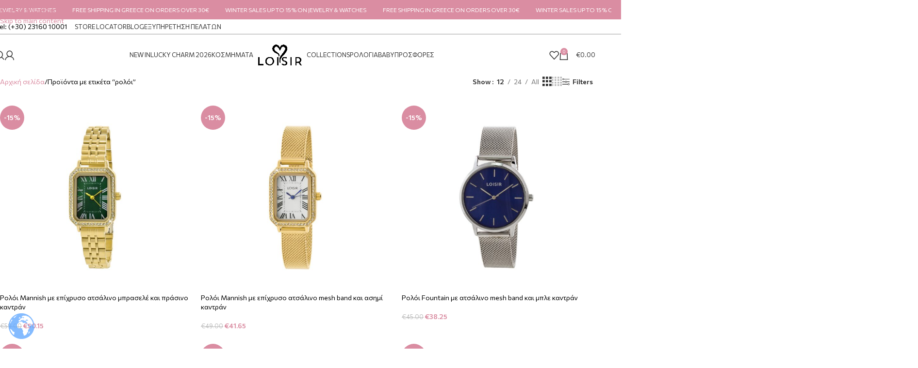

--- FILE ---
content_type: text/html; charset=UTF-8
request_url: https://loisirshop.com/product-tag/watch-el/?orderby=rating
body_size: 41957
content:
<!DOCTYPE html>
<html lang="el">
<head>
	<meta charset="UTF-8">
	<link rel="profile" href="https://gmpg.org/xfn/11">
	<link rel="pingback" href="https://loisirshop.com/xmlrpc.php">

	<meta name='robots' content='index, follow, max-image-preview:large, max-snippet:-1, max-video-preview:-1' />

<!-- Google Tag Manager by PYS -->
    <script data-cfasync="false" data-pagespeed-no-defer>
	    window.dataLayerPYS = window.dataLayerPYS || [];
	</script>
<!-- End Google Tag Manager by PYS -->
	<!-- This site is optimized with the Yoast SEO plugin v26.5 - https://yoast.com/wordpress/plugins/seo/ -->
	<title>ρολόι Archives - Loisir</title>
	<link rel="canonical" href="https://loisirshop.com/product-tag/watch-el/" />
	<link rel="next" href="https://loisirshop.com/product-tag/watch-el/page/2/" />
	<meta property="og:locale" content="el_GR" />
	<meta property="og:type" content="article" />
	<meta property="og:title" content="ρολόι Archives - Loisir" />
	<meta property="og:url" content="https://loisirshop.com/product-tag/watch-el/" />
	<meta property="og:site_name" content="Loisir" />
	<meta property="og:image" content="https://loisirshop.com/wp-content/uploads/2017/03/logo.png" />
	<meta property="og:image:width" content="463" />
	<meta property="og:image:height" content="150" />
	<meta property="og:image:type" content="image/png" />
	<meta name="twitter:card" content="summary_large_image" />
	<meta name="twitter:site" content="@LOISIRjewellery" />
	<script type="application/ld+json" class="yoast-schema-graph">{"@context":"https://schema.org","@graph":[{"@type":"CollectionPage","@id":"https://loisirshop.com/product-tag/watch-el/","url":"https://loisirshop.com/product-tag/watch-el/","name":"ρολόι Archives - Loisir","isPartOf":{"@id":"https://loisirshop.com/#website"},"primaryImageOfPage":{"@id":"https://loisirshop.com/product-tag/watch-el/#primaryimage"},"image":{"@id":"https://loisirshop.com/product-tag/watch-el/#primaryimage"},"thumbnailUrl":"https://loisirshop.com/wp-content/uploads/2025/12/11L05-00756.jpg","breadcrumb":{"@id":"https://loisirshop.com/product-tag/watch-el/#breadcrumb"},"inLanguage":"el"},{"@type":"ImageObject","inLanguage":"el","@id":"https://loisirshop.com/product-tag/watch-el/#primaryimage","url":"https://loisirshop.com/wp-content/uploads/2025/12/11L05-00756.jpg","contentUrl":"https://loisirshop.com/wp-content/uploads/2025/12/11L05-00756.jpg","width":1000,"height":1000,"caption":"Ρολόι Mannish με επίχρυσο ατσάλινο μπρασελέ και πράσινο καντράν"},{"@type":"BreadcrumbList","@id":"https://loisirshop.com/product-tag/watch-el/#breadcrumb","itemListElement":[{"@type":"ListItem","position":1,"name":"Home","item":"https://loisirshop.com/"},{"@type":"ListItem","position":2,"name":"ρολόι"}]},{"@type":"WebSite","@id":"https://loisirshop.com/#website","url":"https://loisirshop.com/","name":"Loisir","description":"Κοσμήματα &amp; Ρολόγια","publisher":{"@id":"https://loisirshop.com/#organization"},"potentialAction":[{"@type":"SearchAction","target":{"@type":"EntryPoint","urlTemplate":"https://loisirshop.com/?s={search_term_string}"},"query-input":{"@type":"PropertyValueSpecification","valueRequired":true,"valueName":"search_term_string"}}],"inLanguage":"el"},{"@type":"Organization","@id":"https://loisirshop.com/#organization","name":"Loisir","url":"https://loisirshop.com/","logo":{"@type":"ImageObject","inLanguage":"el","@id":"https://loisirshop.com/#/schema/logo/image/","url":"https://loisirshop.com/wp-content/uploads/2017/03/logo.png","contentUrl":"https://loisirshop.com/wp-content/uploads/2017/03/logo.png","width":463,"height":150,"caption":"Loisir"},"image":{"@id":"https://loisirshop.com/#/schema/logo/image/"},"sameAs":["https://www.facebook.com/loisir.official","https://x.com/LOISIRjewellery","https://instagram.com/loisirofficial"]}]}</script>
	<!-- / Yoast SEO plugin. -->


<script type='application/javascript' id='pys-version-script'>console.log('PixelYourSite PRO version 12.3.4');</script>
<link rel='dns-prefetch' href='//www.googletagmanager.com' />
<link rel='dns-prefetch' href='//fonts.googleapis.com' />
<link href='https://fonts.gstatic.com' crossorigin rel='preconnect' />
<link rel="alternate" type="application/rss+xml" title="Ροή RSS &raquo; Loisir" href="https://loisirshop.com/feed/" />
<link rel="alternate" type="application/rss+xml" title="Ροή για Loisir &raquo; ρολόι Ετικέτα" href="https://loisirshop.com/product-tag/watch-el/feed/" />
<style id='wp-img-auto-sizes-contain-inline-css' type='text/css'>
img:is([sizes=auto i],[sizes^="auto," i]){contain-intrinsic-size:3000px 1500px}
/*# sourceURL=wp-img-auto-sizes-contain-inline-css */
</style>
<link rel='stylesheet' id='wp-block-library-css' href='https://loisirshop.com/wp-includes/css/dist/block-library/style.min.css?ver=6.9' type='text/css' media='all' />
<link rel='stylesheet' id='wc-blocks-style-css' href='https://loisirshop.com/wp-content/plugins/woocommerce/assets/client/blocks/wc-blocks.css?ver=wc-10.3.7' type='text/css' media='all' />
<style id='global-styles-inline-css' type='text/css'>
:root{--wp--preset--aspect-ratio--square: 1;--wp--preset--aspect-ratio--4-3: 4/3;--wp--preset--aspect-ratio--3-4: 3/4;--wp--preset--aspect-ratio--3-2: 3/2;--wp--preset--aspect-ratio--2-3: 2/3;--wp--preset--aspect-ratio--16-9: 16/9;--wp--preset--aspect-ratio--9-16: 9/16;--wp--preset--color--black: #000000;--wp--preset--color--cyan-bluish-gray: #abb8c3;--wp--preset--color--white: #ffffff;--wp--preset--color--pale-pink: #f78da7;--wp--preset--color--vivid-red: #cf2e2e;--wp--preset--color--luminous-vivid-orange: #ff6900;--wp--preset--color--luminous-vivid-amber: #fcb900;--wp--preset--color--light-green-cyan: #7bdcb5;--wp--preset--color--vivid-green-cyan: #00d084;--wp--preset--color--pale-cyan-blue: #8ed1fc;--wp--preset--color--vivid-cyan-blue: #0693e3;--wp--preset--color--vivid-purple: #9b51e0;--wp--preset--gradient--vivid-cyan-blue-to-vivid-purple: linear-gradient(135deg,rgb(6,147,227) 0%,rgb(155,81,224) 100%);--wp--preset--gradient--light-green-cyan-to-vivid-green-cyan: linear-gradient(135deg,rgb(122,220,180) 0%,rgb(0,208,130) 100%);--wp--preset--gradient--luminous-vivid-amber-to-luminous-vivid-orange: linear-gradient(135deg,rgb(252,185,0) 0%,rgb(255,105,0) 100%);--wp--preset--gradient--luminous-vivid-orange-to-vivid-red: linear-gradient(135deg,rgb(255,105,0) 0%,rgb(207,46,46) 100%);--wp--preset--gradient--very-light-gray-to-cyan-bluish-gray: linear-gradient(135deg,rgb(238,238,238) 0%,rgb(169,184,195) 100%);--wp--preset--gradient--cool-to-warm-spectrum: linear-gradient(135deg,rgb(74,234,220) 0%,rgb(151,120,209) 20%,rgb(207,42,186) 40%,rgb(238,44,130) 60%,rgb(251,105,98) 80%,rgb(254,248,76) 100%);--wp--preset--gradient--blush-light-purple: linear-gradient(135deg,rgb(255,206,236) 0%,rgb(152,150,240) 100%);--wp--preset--gradient--blush-bordeaux: linear-gradient(135deg,rgb(254,205,165) 0%,rgb(254,45,45) 50%,rgb(107,0,62) 100%);--wp--preset--gradient--luminous-dusk: linear-gradient(135deg,rgb(255,203,112) 0%,rgb(199,81,192) 50%,rgb(65,88,208) 100%);--wp--preset--gradient--pale-ocean: linear-gradient(135deg,rgb(255,245,203) 0%,rgb(182,227,212) 50%,rgb(51,167,181) 100%);--wp--preset--gradient--electric-grass: linear-gradient(135deg,rgb(202,248,128) 0%,rgb(113,206,126) 100%);--wp--preset--gradient--midnight: linear-gradient(135deg,rgb(2,3,129) 0%,rgb(40,116,252) 100%);--wp--preset--font-size--small: 13px;--wp--preset--font-size--medium: 20px;--wp--preset--font-size--large: 36px;--wp--preset--font-size--x-large: 42px;--wp--preset--spacing--20: 0.44rem;--wp--preset--spacing--30: 0.67rem;--wp--preset--spacing--40: 1rem;--wp--preset--spacing--50: 1.5rem;--wp--preset--spacing--60: 2.25rem;--wp--preset--spacing--70: 3.38rem;--wp--preset--spacing--80: 5.06rem;--wp--preset--shadow--natural: 6px 6px 9px rgba(0, 0, 0, 0.2);--wp--preset--shadow--deep: 12px 12px 50px rgba(0, 0, 0, 0.4);--wp--preset--shadow--sharp: 6px 6px 0px rgba(0, 0, 0, 0.2);--wp--preset--shadow--outlined: 6px 6px 0px -3px rgb(255, 255, 255), 6px 6px rgb(0, 0, 0);--wp--preset--shadow--crisp: 6px 6px 0px rgb(0, 0, 0);}:where(body) { margin: 0; }.wp-site-blocks > .alignleft { float: left; margin-right: 2em; }.wp-site-blocks > .alignright { float: right; margin-left: 2em; }.wp-site-blocks > .aligncenter { justify-content: center; margin-left: auto; margin-right: auto; }:where(.is-layout-flex){gap: 0.5em;}:where(.is-layout-grid){gap: 0.5em;}.is-layout-flow > .alignleft{float: left;margin-inline-start: 0;margin-inline-end: 2em;}.is-layout-flow > .alignright{float: right;margin-inline-start: 2em;margin-inline-end: 0;}.is-layout-flow > .aligncenter{margin-left: auto !important;margin-right: auto !important;}.is-layout-constrained > .alignleft{float: left;margin-inline-start: 0;margin-inline-end: 2em;}.is-layout-constrained > .alignright{float: right;margin-inline-start: 2em;margin-inline-end: 0;}.is-layout-constrained > .aligncenter{margin-left: auto !important;margin-right: auto !important;}.is-layout-constrained > :where(:not(.alignleft):not(.alignright):not(.alignfull)){margin-left: auto !important;margin-right: auto !important;}body .is-layout-flex{display: flex;}.is-layout-flex{flex-wrap: wrap;align-items: center;}.is-layout-flex > :is(*, div){margin: 0;}body .is-layout-grid{display: grid;}.is-layout-grid > :is(*, div){margin: 0;}body{padding-top: 0px;padding-right: 0px;padding-bottom: 0px;padding-left: 0px;}a:where(:not(.wp-element-button)){text-decoration: none;}:root :where(.wp-element-button, .wp-block-button__link){background-color: #32373c;border-width: 0;color: #fff;font-family: inherit;font-size: inherit;font-style: inherit;font-weight: inherit;letter-spacing: inherit;line-height: inherit;padding-top: calc(0.667em + 2px);padding-right: calc(1.333em + 2px);padding-bottom: calc(0.667em + 2px);padding-left: calc(1.333em + 2px);text-decoration: none;text-transform: inherit;}.has-black-color{color: var(--wp--preset--color--black) !important;}.has-cyan-bluish-gray-color{color: var(--wp--preset--color--cyan-bluish-gray) !important;}.has-white-color{color: var(--wp--preset--color--white) !important;}.has-pale-pink-color{color: var(--wp--preset--color--pale-pink) !important;}.has-vivid-red-color{color: var(--wp--preset--color--vivid-red) !important;}.has-luminous-vivid-orange-color{color: var(--wp--preset--color--luminous-vivid-orange) !important;}.has-luminous-vivid-amber-color{color: var(--wp--preset--color--luminous-vivid-amber) !important;}.has-light-green-cyan-color{color: var(--wp--preset--color--light-green-cyan) !important;}.has-vivid-green-cyan-color{color: var(--wp--preset--color--vivid-green-cyan) !important;}.has-pale-cyan-blue-color{color: var(--wp--preset--color--pale-cyan-blue) !important;}.has-vivid-cyan-blue-color{color: var(--wp--preset--color--vivid-cyan-blue) !important;}.has-vivid-purple-color{color: var(--wp--preset--color--vivid-purple) !important;}.has-black-background-color{background-color: var(--wp--preset--color--black) !important;}.has-cyan-bluish-gray-background-color{background-color: var(--wp--preset--color--cyan-bluish-gray) !important;}.has-white-background-color{background-color: var(--wp--preset--color--white) !important;}.has-pale-pink-background-color{background-color: var(--wp--preset--color--pale-pink) !important;}.has-vivid-red-background-color{background-color: var(--wp--preset--color--vivid-red) !important;}.has-luminous-vivid-orange-background-color{background-color: var(--wp--preset--color--luminous-vivid-orange) !important;}.has-luminous-vivid-amber-background-color{background-color: var(--wp--preset--color--luminous-vivid-amber) !important;}.has-light-green-cyan-background-color{background-color: var(--wp--preset--color--light-green-cyan) !important;}.has-vivid-green-cyan-background-color{background-color: var(--wp--preset--color--vivid-green-cyan) !important;}.has-pale-cyan-blue-background-color{background-color: var(--wp--preset--color--pale-cyan-blue) !important;}.has-vivid-cyan-blue-background-color{background-color: var(--wp--preset--color--vivid-cyan-blue) !important;}.has-vivid-purple-background-color{background-color: var(--wp--preset--color--vivid-purple) !important;}.has-black-border-color{border-color: var(--wp--preset--color--black) !important;}.has-cyan-bluish-gray-border-color{border-color: var(--wp--preset--color--cyan-bluish-gray) !important;}.has-white-border-color{border-color: var(--wp--preset--color--white) !important;}.has-pale-pink-border-color{border-color: var(--wp--preset--color--pale-pink) !important;}.has-vivid-red-border-color{border-color: var(--wp--preset--color--vivid-red) !important;}.has-luminous-vivid-orange-border-color{border-color: var(--wp--preset--color--luminous-vivid-orange) !important;}.has-luminous-vivid-amber-border-color{border-color: var(--wp--preset--color--luminous-vivid-amber) !important;}.has-light-green-cyan-border-color{border-color: var(--wp--preset--color--light-green-cyan) !important;}.has-vivid-green-cyan-border-color{border-color: var(--wp--preset--color--vivid-green-cyan) !important;}.has-pale-cyan-blue-border-color{border-color: var(--wp--preset--color--pale-cyan-blue) !important;}.has-vivid-cyan-blue-border-color{border-color: var(--wp--preset--color--vivid-cyan-blue) !important;}.has-vivid-purple-border-color{border-color: var(--wp--preset--color--vivid-purple) !important;}.has-vivid-cyan-blue-to-vivid-purple-gradient-background{background: var(--wp--preset--gradient--vivid-cyan-blue-to-vivid-purple) !important;}.has-light-green-cyan-to-vivid-green-cyan-gradient-background{background: var(--wp--preset--gradient--light-green-cyan-to-vivid-green-cyan) !important;}.has-luminous-vivid-amber-to-luminous-vivid-orange-gradient-background{background: var(--wp--preset--gradient--luminous-vivid-amber-to-luminous-vivid-orange) !important;}.has-luminous-vivid-orange-to-vivid-red-gradient-background{background: var(--wp--preset--gradient--luminous-vivid-orange-to-vivid-red) !important;}.has-very-light-gray-to-cyan-bluish-gray-gradient-background{background: var(--wp--preset--gradient--very-light-gray-to-cyan-bluish-gray) !important;}.has-cool-to-warm-spectrum-gradient-background{background: var(--wp--preset--gradient--cool-to-warm-spectrum) !important;}.has-blush-light-purple-gradient-background{background: var(--wp--preset--gradient--blush-light-purple) !important;}.has-blush-bordeaux-gradient-background{background: var(--wp--preset--gradient--blush-bordeaux) !important;}.has-luminous-dusk-gradient-background{background: var(--wp--preset--gradient--luminous-dusk) !important;}.has-pale-ocean-gradient-background{background: var(--wp--preset--gradient--pale-ocean) !important;}.has-electric-grass-gradient-background{background: var(--wp--preset--gradient--electric-grass) !important;}.has-midnight-gradient-background{background: var(--wp--preset--gradient--midnight) !important;}.has-small-font-size{font-size: var(--wp--preset--font-size--small) !important;}.has-medium-font-size{font-size: var(--wp--preset--font-size--medium) !important;}.has-large-font-size{font-size: var(--wp--preset--font-size--large) !important;}.has-x-large-font-size{font-size: var(--wp--preset--font-size--x-large) !important;}
/*# sourceURL=global-styles-inline-css */
</style>

<link rel='stylesheet' id='wp-components-css' href='https://loisirshop.com/wp-includes/css/dist/components/style.min.css?ver=6.9' type='text/css' media='all' />
<link rel='stylesheet' id='wp-preferences-css' href='https://loisirshop.com/wp-includes/css/dist/preferences/style.min.css?ver=6.9' type='text/css' media='all' />
<link rel='stylesheet' id='wp-block-editor-css' href='https://loisirshop.com/wp-includes/css/dist/block-editor/style.min.css?ver=6.9' type='text/css' media='all' />
<link rel='stylesheet' id='popup-maker-block-library-style-css' href='https://loisirshop.com/wp-content/plugins/popup-maker/dist/packages/block-library-style.css?ver=dbea705cfafe089d65f1' type='text/css' media='all' />
<link rel='stylesheet' id='nsc_bara_new_banner_css-css' href='https://loisirshop.com/wp-content/nsc-bara-beautiful-cookie-banner-addon-files/cookieconsent-config/cookieconsent.nsc.css?ver=4.1.3-349360600' type='text/css' media='all' />
<style id='woocommerce-inline-inline-css' type='text/css'>
.woocommerce form .form-row .required { visibility: visible; }
/*# sourceURL=woocommerce-inline-inline-css */
</style>
<link rel='stylesheet' id='wpsl-styles-css' href='https://loisirshop.com/wp-content/plugins/wp-store-locator/css/styles.min.css?ver=2.2.261' type='text/css' media='all' />
<link rel='stylesheet' id='wt-woocommerce-related-products-css' href='https://loisirshop.com/wp-content/plugins/wt-woocommerce-related-products/public/css/custom-related-products-public.css?ver=1.7.6' type='text/css' media='all' />
<link rel='stylesheet' id='mc4wp-form-themes-css' href='https://loisirshop.com/wp-content/plugins/mailchimp-for-wp/assets/css/form-themes.css?ver=4.10.9' type='text/css' media='all' />
<link rel='stylesheet' id='wd-widget-price-filter-css' href='https://loisirshop.com/wp-content/themes/woodmart/css/parts/woo-widget-price-filter.min.css?ver=8.3.6' type='text/css' media='all' />
<link rel='stylesheet' id='wd-widget-woo-other-css' href='https://loisirshop.com/wp-content/themes/woodmart/css/parts/woo-widget-other.min.css?ver=8.3.6' type='text/css' media='all' />
<link rel='stylesheet' id='elementor-icons-css' href='https://loisirshop.com/wp-content/plugins/elementor/assets/lib/eicons/css/elementor-icons.min.css?ver=5.44.0' type='text/css' media='all' />
<link rel='stylesheet' id='elementor-frontend-css' href='https://loisirshop.com/wp-content/plugins/elementor/assets/css/frontend.min.css?ver=3.33.2' type='text/css' media='all' />
<link rel='stylesheet' id='elementor-post-150633-css' href='https://loisirshop.com/wp-content/uploads/elementor/css/post-150633.css?ver=1767621641' type='text/css' media='all' />
<link rel='stylesheet' id='wd-style-base-css' href='https://loisirshop.com/wp-content/themes/woodmart/css/parts/base.min.css?ver=8.3.6' type='text/css' media='all' />
<link rel='stylesheet' id='wd-helpers-wpb-elem-css' href='https://loisirshop.com/wp-content/themes/woodmart/css/parts/helpers-wpb-elem.min.css?ver=8.3.6' type='text/css' media='all' />
<link rel='stylesheet' id='wd-revolution-slider-css' href='https://loisirshop.com/wp-content/themes/woodmart/css/parts/int-rev-slider.min.css?ver=8.3.6' type='text/css' media='all' />
<link rel='stylesheet' id='wd-woo-klarna-css' href='https://loisirshop.com/wp-content/themes/woodmart/css/parts/int-woo-klarna.min.css?ver=8.3.6' type='text/css' media='all' />
<link rel='stylesheet' id='wd-elementor-base-css' href='https://loisirshop.com/wp-content/themes/woodmart/css/parts/int-elem-base.min.css?ver=8.3.6' type='text/css' media='all' />
<link rel='stylesheet' id='wd-int-wordfence-css' href='https://loisirshop.com/wp-content/themes/woodmart/css/parts/int-wordfence.min.css?ver=8.3.6' type='text/css' media='all' />
<link rel='stylesheet' id='wd-woocommerce-base-css' href='https://loisirshop.com/wp-content/themes/woodmart/css/parts/woocommerce-base.min.css?ver=8.3.6' type='text/css' media='all' />
<link rel='stylesheet' id='wd-mod-star-rating-css' href='https://loisirshop.com/wp-content/themes/woodmart/css/parts/mod-star-rating.min.css?ver=8.3.6' type='text/css' media='all' />
<link rel='stylesheet' id='wd-woocommerce-block-notices-css' href='https://loisirshop.com/wp-content/themes/woodmart/css/parts/woo-mod-block-notices.min.css?ver=8.3.6' type='text/css' media='all' />
<link rel='stylesheet' id='wd-widget-active-filters-css' href='https://loisirshop.com/wp-content/themes/woodmart/css/parts/woo-widget-active-filters.min.css?ver=8.3.6' type='text/css' media='all' />
<link rel='stylesheet' id='wd-woo-shop-predefined-css' href='https://loisirshop.com/wp-content/themes/woodmart/css/parts/woo-shop-predefined.min.css?ver=8.3.6' type='text/css' media='all' />
<link rel='stylesheet' id='wd-woo-shop-el-products-per-page-css' href='https://loisirshop.com/wp-content/themes/woodmart/css/parts/woo-shop-el-products-per-page.min.css?ver=8.3.6' type='text/css' media='all' />
<link rel='stylesheet' id='wd-woo-shop-page-title-css' href='https://loisirshop.com/wp-content/themes/woodmart/css/parts/woo-shop-page-title.min.css?ver=8.3.6' type='text/css' media='all' />
<link rel='stylesheet' id='wd-woo-mod-shop-loop-head-css' href='https://loisirshop.com/wp-content/themes/woodmart/css/parts/woo-mod-shop-loop-head.min.css?ver=8.3.6' type='text/css' media='all' />
<link rel='stylesheet' id='wd-woo-shop-el-products-view-css' href='https://loisirshop.com/wp-content/themes/woodmart/css/parts/woo-shop-el-products-view.min.css?ver=8.3.6' type='text/css' media='all' />
<link rel='stylesheet' id='wd-woo-shop-opt-without-title-css' href='https://loisirshop.com/wp-content/themes/woodmart/css/parts/woo-shop-opt-without-title.min.css?ver=8.3.6' type='text/css' media='all' />
<link rel='stylesheet' id='wd-opt-form-underline-css' href='https://loisirshop.com/wp-content/themes/woodmart/css/parts/opt-form-underline.min.css?ver=8.3.6' type='text/css' media='all' />
<link rel='stylesheet' id='wd-wp-blocks-css' href='https://loisirshop.com/wp-content/themes/woodmart/css/parts/wp-blocks.min.css?ver=8.3.6' type='text/css' media='all' />
<link rel='stylesheet' id='wd-header-base-css' href='https://loisirshop.com/wp-content/themes/woodmart/css/parts/header-base.min.css?ver=8.3.6' type='text/css' media='all' />
<link rel='stylesheet' id='wd-mod-tools-css' href='https://loisirshop.com/wp-content/themes/woodmart/css/parts/mod-tools.min.css?ver=8.3.6' type='text/css' media='all' />
<link rel='stylesheet' id='wd-header-elements-base-css' href='https://loisirshop.com/wp-content/themes/woodmart/css/parts/header-el-base.min.css?ver=8.3.6' type='text/css' media='all' />
<link rel='stylesheet' id='wd-marquee-css' href='https://loisirshop.com/wp-content/themes/woodmart/css/parts/el-marquee.min.css?ver=8.3.6' type='text/css' media='all' />
<link rel='stylesheet' id='wd-header-mobile-nav-dropdown-css' href='https://loisirshop.com/wp-content/themes/woodmart/css/parts/header-el-mobile-nav-dropdown.min.css?ver=8.3.6' type='text/css' media='all' />
<link rel='stylesheet' id='wd-header-search-css' href='https://loisirshop.com/wp-content/themes/woodmart/css/parts/header-el-search.min.css?ver=8.3.6' type='text/css' media='all' />
<link rel='stylesheet' id='wd-header-cart-side-css' href='https://loisirshop.com/wp-content/themes/woodmart/css/parts/header-el-cart-side.min.css?ver=8.3.6' type='text/css' media='all' />
<link rel='stylesheet' id='wd-header-cart-css' href='https://loisirshop.com/wp-content/themes/woodmart/css/parts/header-el-cart.min.css?ver=8.3.6' type='text/css' media='all' />
<link rel='stylesheet' id='wd-widget-shopping-cart-css' href='https://loisirshop.com/wp-content/themes/woodmart/css/parts/woo-widget-shopping-cart.min.css?ver=8.3.6' type='text/css' media='all' />
<link rel='stylesheet' id='wd-widget-product-list-css' href='https://loisirshop.com/wp-content/themes/woodmart/css/parts/woo-widget-product-list.min.css?ver=8.3.6' type='text/css' media='all' />
<link rel='stylesheet' id='wd-woo-mod-login-form-css' href='https://loisirshop.com/wp-content/themes/woodmart/css/parts/woo-mod-login-form.min.css?ver=8.3.6' type='text/css' media='all' />
<link rel='stylesheet' id='wd-header-my-account-css' href='https://loisirshop.com/wp-content/themes/woodmart/css/parts/header-el-my-account.min.css?ver=8.3.6' type='text/css' media='all' />
<link rel='stylesheet' id='wd-page-title-css' href='https://loisirshop.com/wp-content/themes/woodmart/css/parts/page-title.min.css?ver=8.3.6' type='text/css' media='all' />
<link rel='stylesheet' id='wd-shop-filter-area-css' href='https://loisirshop.com/wp-content/themes/woodmart/css/parts/woo-shop-el-filters-area.min.css?ver=8.3.6' type='text/css' media='all' />
<link rel='stylesheet' id='wd-woo-shop-el-order-by-css' href='https://loisirshop.com/wp-content/themes/woodmart/css/parts/woo-shop-el-order-by.min.css?ver=8.3.6' type='text/css' media='all' />
<link rel='stylesheet' id='wd-widget-layered-nav-stock-status-css' href='https://loisirshop.com/wp-content/themes/woodmart/css/parts/woo-widget-layered-nav-stock-status.min.css?ver=8.3.6' type='text/css' media='all' />
<link rel='stylesheet' id='wd-select2-css' href='https://loisirshop.com/wp-content/themes/woodmart/css/parts/woo-lib-select2.min.css?ver=8.3.6' type='text/css' media='all' />
<link rel='stylesheet' id='wd-product-loop-css' href='https://loisirshop.com/wp-content/themes/woodmart/css/parts/woo-product-loop.min.css?ver=8.3.6' type='text/css' media='all' />
<link rel='stylesheet' id='wd-product-loop-alt-css' href='https://loisirshop.com/wp-content/themes/woodmart/css/parts/woo-product-loop-alt.min.css?ver=8.3.6' type='text/css' media='all' />
<link rel='stylesheet' id='wd-categories-loop-default-css' href='https://loisirshop.com/wp-content/themes/woodmart/css/parts/woo-categories-loop-default-old.min.css?ver=8.3.6' type='text/css' media='all' />
<link rel='stylesheet' id='wd-woo-categories-loop-css' href='https://loisirshop.com/wp-content/themes/woodmart/css/parts/woo-categories-loop.min.css?ver=8.3.6' type='text/css' media='all' />
<link rel='stylesheet' id='wd-categories-loop-css' href='https://loisirshop.com/wp-content/themes/woodmart/css/parts/woo-categories-loop-old.min.css?ver=8.3.6' type='text/css' media='all' />
<link rel='stylesheet' id='wd-woo-opt-stretch-cont-css' href='https://loisirshop.com/wp-content/themes/woodmart/css/parts/woo-opt-stretch-cont.min.css?ver=8.3.6' type='text/css' media='all' />
<link rel='stylesheet' id='wd-sticky-loader-css' href='https://loisirshop.com/wp-content/themes/woodmart/css/parts/mod-sticky-loader.min.css?ver=8.3.6' type='text/css' media='all' />
<link rel='stylesheet' id='wd-woo-mod-product-labels-css' href='https://loisirshop.com/wp-content/themes/woodmart/css/parts/woo-mod-product-labels.min.css?ver=8.3.6' type='text/css' media='all' />
<link rel='stylesheet' id='wd-woo-mod-product-labels-round-css' href='https://loisirshop.com/wp-content/themes/woodmart/css/parts/woo-mod-product-labels-round.min.css?ver=8.3.6' type='text/css' media='all' />
<link rel='stylesheet' id='wd-widget-collapse-css' href='https://loisirshop.com/wp-content/themes/woodmart/css/parts/opt-widget-collapse.min.css?ver=8.3.6' type='text/css' media='all' />
<link rel='stylesheet' id='wd-footer-base-css' href='https://loisirshop.com/wp-content/themes/woodmart/css/parts/footer-base.min.css?ver=8.3.6' type='text/css' media='all' />
<link rel='stylesheet' id='wd-text-block-css' href='https://loisirshop.com/wp-content/themes/woodmart/css/parts/el-text-block.min.css?ver=8.3.6' type='text/css' media='all' />
<link rel='stylesheet' id='wd-social-icons-css' href='https://loisirshop.com/wp-content/themes/woodmart/css/parts/el-social-icons.min.css?ver=8.3.6' type='text/css' media='all' />
<link rel='stylesheet' id='wd-scroll-top-css' href='https://loisirshop.com/wp-content/themes/woodmart/css/parts/opt-scrolltotop.min.css?ver=8.3.6' type='text/css' media='all' />
<link rel='stylesheet' id='wd-header-search-fullscreen-css' href='https://loisirshop.com/wp-content/themes/woodmart/css/parts/header-el-search-fullscreen-general.min.css?ver=8.3.6' type='text/css' media='all' />
<link rel='stylesheet' id='wd-header-search-fullscreen-1-css' href='https://loisirshop.com/wp-content/themes/woodmart/css/parts/header-el-search-fullscreen-1.min.css?ver=8.3.6' type='text/css' media='all' />
<link rel='stylesheet' id='wd-wd-search-form-css' href='https://loisirshop.com/wp-content/themes/woodmart/css/parts/wd-search-form.min.css?ver=8.3.6' type='text/css' media='all' />
<link rel='stylesheet' id='wd-wd-search-results-css' href='https://loisirshop.com/wp-content/themes/woodmart/css/parts/wd-search-results.min.css?ver=8.3.6' type='text/css' media='all' />
<link rel='stylesheet' id='wd-header-my-account-sidebar-css' href='https://loisirshop.com/wp-content/themes/woodmart/css/parts/header-el-my-account-sidebar.min.css?ver=8.3.6' type='text/css' media='all' />
<link rel='stylesheet' id='xts-google-fonts-css' href='https://fonts.googleapis.com/css?family=Commissioner%3A400%2C600%7CJosefin+Sans%3A400%2C600&#038;ver=8.3.6' type='text/css' media='all' />
<link rel='stylesheet' id='elementor-gf-roboto-css' href='https://fonts.googleapis.com/css?family=Roboto:100,100italic,200,200italic,300,300italic,400,400italic,500,500italic,600,600italic,700,700italic,800,800italic,900,900italic&#038;display=swap&#038;subset=greek' type='text/css' media='all' />
<link rel='stylesheet' id='elementor-gf-robotoslab-css' href='https://fonts.googleapis.com/css?family=Roboto+Slab:100,100italic,200,200italic,300,300italic,400,400italic,500,500italic,600,600italic,700,700italic,800,800italic,900,900italic&#038;display=swap&#038;subset=greek' type='text/css' media='all' />
<script id="nsc_bara_consent_mode_default_script" data-pagespeed-no-defer data-cfasync nowprocket data-no-optimize="1" data-no-defer="1" type="text/javascript">
        window.nsc_bara_consentModeConfig = {"analytics_storage":["Necessary","Functionality","Analytics","Marketing"],"ad_storage":["Necessary","Functionality","Analytics","Marketing"],"ad_personalization":["Necessary","Functionality","Analytics","Marketing"],"ad_user_data":["Necessary","Functionality","Analytics","Marketing"],"functionality_storage":["Necessary","Functionality","Analytics","Marketing"],"personalization_storage":["Necessary","Functionality","Analytics","Marketing"],"security_storage":["Necessary","Functionality","Analytics","Marketing"]};
        window["dataLayer"] = window["dataLayer"] || [];
        function gtag() {
            window["dataLayerPYS"].push(arguments);
        }
        gtag("consent", "default", {"analytics_storage":"granted","ad_storage":"granted","ad_personalization":"granted","ad_user_data":"granted","functionality_storage":"granted","personalization_storage":"granted","security_storage":"granted"});
        
        window["dataLayer"].push({event:"consent_mode_default", "consentType": "newBanner"}); window.clarity = window.clarity || function() {
                          (window.clarity.q = window.clarity.q || []).push(arguments)
                        };window.clarity("consent", false);window["dataLayer"].push({event:"clarity_consent_update", "clarityAllowed": false});</script>
<script id="nsc_bara_consent_mode_update_script" data-pagespeed-no-defer data-cfasync nowprocket data-no-optimize="1" data-no-defer="1" type="text/javascript">!function(e,n,o,t,r){if(!1===function(){if(c(o))return!0;return!1}())return;let i=!1;function a(e){if("newBanner"===n){const n=function(){if(!1!==i)return i;const e=c(o);let n=!1;try{n=JSON.parse(decodeURIComponent(e))}catch(e){return console.warn(e),!1}return n}();return!(!n.categories||!n.categories.includes(e))}const t=function(e){if(["detailed","detailedRev","detailedRevDeny"].includes(n))return o+"_"+e;return o}(e),r=c(t),a="dismiss"===r?"allow":r;if(!["allow","deny"].includes(a))throw new Error(`Cookie Banner: Invalid cookie value: ${a} for cookie: ${t}. This might happen, if the you changed your cookie banner, but forgot to update the consent setting in "consent apis" accordingly.`);return["opt-in","opt-out","info"].includes(n)?a===e:"allow"===a}function c(e){return document.cookie.match("(^|;)\\s*"+e+"\\s*=\\s*([^;]+)")?.pop()||""}!function(){const o={},i=Object.keys(t);for(let e=0;e<i.length;e+=1){const n=t[i[e]].filter((e=>a(e)));n&&Array.isArray(n)&&n.length>0?o[i[e]]="granted":o[i[e]]="denied"}window[e]=window[e]||[],function(){window[e].push(arguments)}("consent","update",o),!0===window.nsc_bara_pushUETconsent&&(window.uetq=window.uetq||[],window.uetq.push("consent","update",{ad_storage:o.ad_storage}));if(window[e].push({event:"consent_mode_update",consentType:n,method:"pushed per inline."}),r){if(console.log("cleanedGtagValuesUpdate from PHP",JSON.parse(r)),console.log("cleanedGtagValuesUpdate internal JS",o),r!==JSON.stringify(o))throw new Error("💀💀💀💀💀 PHP and JS DIFFER 💀💀💀💀💀💀");console.log("%c All GOOD PHP and JS seems to be the same. ","background: #cef5d8; color: #5c5e5c")}}()}
      ("dataLayer","newBanner","bcbconsent",window.nsc_bara_consentModeConfig, "");</script><script type="text/javascript" id="woocommerce-google-analytics-integration-gtag-js-after">
/* <![CDATA[ */
/* Google Analytics for WooCommerce (gtag.js) */
					window.dataLayerPYS = window.dataLayerPYS || [];
					function gtag(){dataLayerPYS.push(arguments);}
					// Set up default consent state.
					for ( const mode of [{"analytics_storage":"denied","ad_storage":"denied","ad_user_data":"denied","ad_personalization":"denied","region":["AT","BE","BG","HR","CY","CZ","DK","EE","FI","FR","DE","GR","HU","IS","IE","IT","LV","LI","LT","LU","MT","NL","NO","PL","PT","RO","SK","SI","ES","SE","GB","CH"]}] || [] ) {
						gtag( "consent", "default", { "wait_for_update": 500, ...mode } );
					}
					gtag("js", new Date());
					gtag("set", "developer_id.dOGY3NW", true);
					gtag("config", "UA-88769752-1", {"track_404":true,"allow_google_signals":true,"logged_in":false,"linker":{"domains":[],"allow_incoming":false},"custom_map":{"dimension1":"logged_in"}});
//# sourceURL=woocommerce-google-analytics-integration-gtag-js-after
/* ]]> */
</script>
<script type="text/javascript" id="jquery-core-js-extra">
/* <![CDATA[ */
var pysFacebookRest = {"restApiUrl":"https://loisirshop.com/wp-json/pys-facebook/v1/event","debug":"1"};
//# sourceURL=jquery-core-js-extra
/* ]]> */
</script>
<script type="text/javascript" src="https://loisirshop.com/wp-includes/js/jquery/jquery.min.js?ver=3.7.1" id="jquery-core-js"></script>
<script type="text/javascript" src="https://loisirshop.com/wp-includes/js/jquery/jquery-migrate.min.js?ver=3.4.1" id="jquery-migrate-js"></script>
<script type="text/javascript" src="https://loisirshop.com/wp-content/plugins/woocommerce/assets/js/jquery-blockui/jquery.blockUI.min.js?ver=2.7.0-wc.10.3.7" id="wc-jquery-blockui-js" defer="defer" data-wp-strategy="defer"></script>
<script type="text/javascript" src="https://loisirshop.com/wp-content/plugins/woocommerce/assets/js/js-cookie/js.cookie.min.js?ver=2.1.4-wc.10.3.7" id="wc-js-cookie-js" defer="defer" data-wp-strategy="defer"></script>
<script type="text/javascript" id="woocommerce-js-extra">
/* <![CDATA[ */
var woocommerce_params = {"ajax_url":"/wp-admin/admin-ajax.php","wc_ajax_url":"/?wc-ajax=%%endpoint%%","i18n_password_show":"\u0395\u03bc\u03c6\u03ac\u03bd\u03b9\u03c3\u03b7 \u03c3\u03c5\u03bd\u03b8\u03b7\u03bc\u03b1\u03c4\u03b9\u03ba\u03bf\u03cd","i18n_password_hide":"\u0391\u03c0\u03cc\u03ba\u03c1\u03c5\u03c8\u03b7 \u03c3\u03c5\u03bd\u03b8\u03b7\u03bc\u03b1\u03c4\u03b9\u03ba\u03bf\u03cd"};
//# sourceURL=woocommerce-js-extra
/* ]]> */
</script>
<script type="text/javascript" src="https://loisirshop.com/wp-content/plugins/woocommerce/assets/js/frontend/woocommerce.min.js?ver=10.3.7" id="woocommerce-js" defer="defer" data-wp-strategy="defer"></script>
<script type="text/javascript" src="https://loisirshop.com/wp-content/plugins/wt-woocommerce-related-products/public/js/custom-related-products-public.js?ver=1.7.6" id="wt-woocommerce-related-products-js"></script>
<script type="text/javascript" src="https://loisirshop.com/wp-content/plugins/pixelyoursite-pro/dist/scripts/jquery.bind-first-0.2.3.min.js" id="jquery-bind-first-js"></script>
<script type="text/javascript" src="https://loisirshop.com/wp-content/plugins/pixelyoursite-pro/dist/scripts/js.cookie-2.1.3.min.js?ver=2.1.3" id="js-cookie-pys-js"></script>
<script type="text/javascript" src="https://loisirshop.com/wp-content/plugins/pixelyoursite-pro/dist/scripts/sha256.js?ver=0.11.0" id="js-sha256-js"></script>
<script type="text/javascript" src="https://loisirshop.com/wp-content/plugins/pixelyoursite-pro/dist/scripts/tld.min.js?ver=2.3.1" id="js-tld-js"></script>
<script type="text/javascript" id="pys-js-extra">
/* <![CDATA[ */
var pysOptions = {"staticEvents":{"facebook":{"init_event":[{"delay":0,"type":"static","ajaxFire":false,"name":"PageView","eventID":"21359cfc-31df-4d5d-9992-96e881d08aa5","pixelIds":["369237330594723"],"params":{"categories":"New In, \u03a1\u03bf\u03bb\u03cc\u03b3\u03b9\u03b1","tags":"aw-2025-2026, mannish watch, \u03bb\u03b5\u03c5\u03ba\u03ac \u03ba\u03c1\u03cd\u03c3\u03c4\u03b1\u03bb\u03bb\u03b1, \u03bc\u03b5\u03c4\u03b1\u03bb\u03bb\u03b9\u03ba\u03ae \u03ba\u03ac\u03c3\u03b1, \u03bc\u03c0\u03c1\u03b1\u03c3\u03b5\u03bb\u03ad-\u03b1\u03c0\u03cc-\u03b1\u03bd\u03bf\u03be\u03b5\u03af\u03b4\u03c9\u03c4\u03bf-\u03b1\u03c4\u03c3\u03ac\u03bb\u03b9, \u03c0\u03c1\u03ac\u03c3\u03b9\u03bd\u03bf-\u03ba\u03b1\u03bd\u03c4\u03c1\u03ac\u03bd, \u03c1\u03bf\u03bb\u03cc\u03b9, \u03c7\u03c1\u03c5\u03c3\u03ae-\u03b5\u03c0\u03b9\u03bc\u03b5\u03c4\u03ac\u03bb\u03bb\u03c9\u03c3\u03b7","page_title":"\u03c1\u03bf\u03bb\u03cc\u03b9","post_type":"product_tag","post_id":2367,"plugin":"PixelYourSite","event_url":"loisirshop.com/product-tag/watch-el/","user_role":"guest"},"e_id":"init_event","ids":[],"hasTimeWindow":false,"timeWindow":0,"woo_order":"","edd_order":""}]},"google_ads":{"init_event":[{"delay":0,"type":"static","conversion_ids":["AW-10812678826"],"name":"page_view","eventID":"21359cfc-31df-4d5d-9992-96e881d08aa5","params":{"page_title":"\u03c1\u03bf\u03bb\u03cc\u03b9","post_type":"product_tag","post_id":2367,"plugin":"PixelYourSite","event_url":"loisirshop.com/product-tag/watch-el/","user_role":"guest"},"e_id":"init_event","ids":[],"hasTimeWindow":false,"timeWindow":0,"woo_order":"","edd_order":""}]}},"dynamicEvents":{"automatic_event_internal_link":{"facebook":{"delay":0,"type":"dyn","name":"InternalClick","eventID":"20c7fd3b-bff4-4631-b01d-0da946bf6afb","pixelIds":["369237330594723"],"params":{"page_title":"\u03c1\u03bf\u03bb\u03cc\u03b9","post_type":"product_tag","post_id":2367,"plugin":"PixelYourSite","event_url":"loisirshop.com/product-tag/watch-el/","user_role":"guest"},"e_id":"automatic_event_internal_link","ids":[],"hasTimeWindow":false,"timeWindow":0,"woo_order":"","edd_order":""},"ga":{"delay":0,"type":"dyn","name":"InternalClick","unify":true,"trackingIds":["G-9453X912GX","AW-10812678826"],"eventID":"20c7fd3b-bff4-4631-b01d-0da946bf6afb","params":{"page_title":"\u03c1\u03bf\u03bb\u03cc\u03b9","post_type":"product_tag","post_id":2367,"plugin":"PixelYourSite","event_url":"loisirshop.com/product-tag/watch-el/","user_role":"guest"},"e_id":"automatic_event_internal_link","ids":[],"hasTimeWindow":false,"timeWindow":0,"woo_order":"","edd_order":""},"google_ads":{"delay":0,"type":"dyn","name":"InternalClick","conversion_ids":["AW-10812678826"],"ids":["AW-10812678826"],"eventID":"20c7fd3b-bff4-4631-b01d-0da946bf6afb","params":{"page_title":"\u03c1\u03bf\u03bb\u03cc\u03b9","post_type":"product_tag","post_id":2367,"plugin":"PixelYourSite","event_url":"loisirshop.com/product-tag/watch-el/","user_role":"guest"},"e_id":"automatic_event_internal_link","hasTimeWindow":false,"timeWindow":0,"woo_order":"","edd_order":""}},"automatic_event_outbound_link":{"facebook":{"delay":0,"type":"dyn","name":"OutboundClick","eventID":"929cce4b-f65a-4f6d-ac92-2472a0a33824","pixelIds":["369237330594723"],"params":{"page_title":"\u03c1\u03bf\u03bb\u03cc\u03b9","post_type":"product_tag","post_id":2367,"plugin":"PixelYourSite","event_url":"loisirshop.com/product-tag/watch-el/","user_role":"guest"},"e_id":"automatic_event_outbound_link","ids":[],"hasTimeWindow":false,"timeWindow":0,"woo_order":"","edd_order":""},"ga":{"delay":0,"type":"dyn","name":"OutboundClick","unify":true,"trackingIds":["G-9453X912GX","AW-10812678826"],"eventID":"929cce4b-f65a-4f6d-ac92-2472a0a33824","params":{"page_title":"\u03c1\u03bf\u03bb\u03cc\u03b9","post_type":"product_tag","post_id":2367,"plugin":"PixelYourSite","event_url":"loisirshop.com/product-tag/watch-el/","user_role":"guest"},"e_id":"automatic_event_outbound_link","ids":[],"hasTimeWindow":false,"timeWindow":0,"woo_order":"","edd_order":""},"google_ads":{"delay":0,"type":"dyn","name":"OutboundClick","conversion_ids":["AW-10812678826"],"ids":["AW-10812678826"],"eventID":"929cce4b-f65a-4f6d-ac92-2472a0a33824","params":{"page_title":"\u03c1\u03bf\u03bb\u03cc\u03b9","post_type":"product_tag","post_id":2367,"plugin":"PixelYourSite","event_url":"loisirshop.com/product-tag/watch-el/","user_role":"guest"},"e_id":"automatic_event_outbound_link","hasTimeWindow":false,"timeWindow":0,"woo_order":"","edd_order":""}},"automatic_event_video":{"facebook":{"delay":0,"type":"dyn","name":"WatchVideo","eventID":"510e29fa-f320-424e-967c-e4b2df919f3b","pixelIds":["369237330594723"],"params":{"page_title":"\u03c1\u03bf\u03bb\u03cc\u03b9","post_type":"product_tag","post_id":2367,"plugin":"PixelYourSite","event_url":"loisirshop.com/product-tag/watch-el/","user_role":"guest"},"e_id":"automatic_event_video","ids":[],"hasTimeWindow":false,"timeWindow":0,"woo_order":"","edd_order":""},"ga":{"delay":0,"type":"dyn","name":"WatchVideo","unify":true,"trackingIds":["G-9453X912GX","AW-10812678826"],"youtube_disabled":false,"eventID":"510e29fa-f320-424e-967c-e4b2df919f3b","params":{"page_title":"\u03c1\u03bf\u03bb\u03cc\u03b9","post_type":"product_tag","post_id":2367,"plugin":"PixelYourSite","event_url":"loisirshop.com/product-tag/watch-el/","user_role":"guest"},"e_id":"automatic_event_video","ids":[],"hasTimeWindow":false,"timeWindow":0,"woo_order":"","edd_order":""},"google_ads":{"delay":0,"type":"dyn","name":"WatchVideo","conversion_ids":["AW-10812678826"],"ids":["AW-10812678826"],"eventID":"510e29fa-f320-424e-967c-e4b2df919f3b","params":{"page_title":"\u03c1\u03bf\u03bb\u03cc\u03b9","post_type":"product_tag","post_id":2367,"plugin":"PixelYourSite","event_url":"loisirshop.com/product-tag/watch-el/","user_role":"guest"},"e_id":"automatic_event_video","hasTimeWindow":false,"timeWindow":0,"woo_order":"","edd_order":""}},"automatic_event_tel_link":{"facebook":{"delay":0,"type":"dyn","name":"TelClick","eventID":"7a03dffd-00a7-46c7-a1aa-ffbddec0bc03","pixelIds":["369237330594723"],"params":{"page_title":"\u03c1\u03bf\u03bb\u03cc\u03b9","post_type":"product_tag","post_id":2367,"plugin":"PixelYourSite","event_url":"loisirshop.com/product-tag/watch-el/","user_role":"guest"},"e_id":"automatic_event_tel_link","ids":[],"hasTimeWindow":false,"timeWindow":0,"woo_order":"","edd_order":""},"ga":{"delay":0,"type":"dyn","name":"TelClick","unify":true,"trackingIds":["G-9453X912GX","AW-10812678826"],"eventID":"7a03dffd-00a7-46c7-a1aa-ffbddec0bc03","params":{"page_title":"\u03c1\u03bf\u03bb\u03cc\u03b9","post_type":"product_tag","post_id":2367,"plugin":"PixelYourSite","event_url":"loisirshop.com/product-tag/watch-el/","user_role":"guest"},"e_id":"automatic_event_tel_link","ids":[],"hasTimeWindow":false,"timeWindow":0,"woo_order":"","edd_order":""},"google_ads":{"delay":0,"type":"dyn","name":"TelClick","conversion_ids":["AW-10812678826"],"ids":["AW-10812678826"],"eventID":"7a03dffd-00a7-46c7-a1aa-ffbddec0bc03","params":{"page_title":"\u03c1\u03bf\u03bb\u03cc\u03b9","post_type":"product_tag","post_id":2367,"plugin":"PixelYourSite","event_url":"loisirshop.com/product-tag/watch-el/","user_role":"guest"},"e_id":"automatic_event_tel_link","hasTimeWindow":false,"timeWindow":0,"woo_order":"","edd_order":""}},"automatic_event_email_link":{"facebook":{"delay":0,"type":"dyn","name":"EmailClick","eventID":"c0bafd00-d02c-4d0e-ab4d-a337cb36e5d1","pixelIds":["369237330594723"],"params":{"page_title":"\u03c1\u03bf\u03bb\u03cc\u03b9","post_type":"product_tag","post_id":2367,"plugin":"PixelYourSite","event_url":"loisirshop.com/product-tag/watch-el/","user_role":"guest"},"e_id":"automatic_event_email_link","ids":[],"hasTimeWindow":false,"timeWindow":0,"woo_order":"","edd_order":""},"ga":{"delay":0,"type":"dyn","name":"EmailClick","unify":true,"trackingIds":["G-9453X912GX","AW-10812678826"],"eventID":"c0bafd00-d02c-4d0e-ab4d-a337cb36e5d1","params":{"page_title":"\u03c1\u03bf\u03bb\u03cc\u03b9","post_type":"product_tag","post_id":2367,"plugin":"PixelYourSite","event_url":"loisirshop.com/product-tag/watch-el/","user_role":"guest"},"e_id":"automatic_event_email_link","ids":[],"hasTimeWindow":false,"timeWindow":0,"woo_order":"","edd_order":""},"google_ads":{"delay":0,"type":"dyn","name":"EmailClick","conversion_ids":["AW-10812678826"],"ids":["AW-10812678826"],"eventID":"c0bafd00-d02c-4d0e-ab4d-a337cb36e5d1","params":{"page_title":"\u03c1\u03bf\u03bb\u03cc\u03b9","post_type":"product_tag","post_id":2367,"plugin":"PixelYourSite","event_url":"loisirshop.com/product-tag/watch-el/","user_role":"guest"},"e_id":"automatic_event_email_link","hasTimeWindow":false,"timeWindow":0,"woo_order":"","edd_order":""}},"automatic_event_form":{"facebook":{"delay":0,"type":"dyn","name":"Form","eventID":"96dd8c84-15c0-4dbc-a78a-5dc3ce761282","pixelIds":["369237330594723"],"params":{"page_title":"\u03c1\u03bf\u03bb\u03cc\u03b9","post_type":"product_tag","post_id":2367,"plugin":"PixelYourSite","event_url":"loisirshop.com/product-tag/watch-el/","user_role":"guest"},"e_id":"automatic_event_form","ids":[],"hasTimeWindow":false,"timeWindow":0,"woo_order":"","edd_order":""},"ga":{"delay":0,"type":"dyn","name":"Form","unify":true,"trackingIds":["G-9453X912GX","AW-10812678826"],"eventID":"96dd8c84-15c0-4dbc-a78a-5dc3ce761282","params":{"page_title":"\u03c1\u03bf\u03bb\u03cc\u03b9","post_type":"product_tag","post_id":2367,"plugin":"PixelYourSite","event_url":"loisirshop.com/product-tag/watch-el/","user_role":"guest"},"e_id":"automatic_event_form","ids":[],"hasTimeWindow":false,"timeWindow":0,"woo_order":"","edd_order":""},"google_ads":{"delay":0,"type":"dyn","name":"Form","conversion_ids":["AW-10812678826"],"ids":["AW-10812678826"],"eventID":"96dd8c84-15c0-4dbc-a78a-5dc3ce761282","params":{"page_title":"\u03c1\u03bf\u03bb\u03cc\u03b9","post_type":"product_tag","post_id":2367,"plugin":"PixelYourSite","event_url":"loisirshop.com/product-tag/watch-el/","user_role":"guest"},"e_id":"automatic_event_form","hasTimeWindow":false,"timeWindow":0,"woo_order":"","edd_order":""}},"automatic_event_download":{"facebook":{"delay":0,"type":"dyn","name":"Download","extensions":["","doc","exe","js","pdf","ppt","tgz","zip","xls"],"eventID":"cfdfa1dc-e686-46a5-93a4-8d62e546548d","pixelIds":["369237330594723"],"params":{"page_title":"\u03c1\u03bf\u03bb\u03cc\u03b9","post_type":"product_tag","post_id":2367,"plugin":"PixelYourSite","event_url":"loisirshop.com/product-tag/watch-el/","user_role":"guest"},"e_id":"automatic_event_download","ids":[],"hasTimeWindow":false,"timeWindow":0,"woo_order":"","edd_order":""},"ga":{"delay":0,"type":"dyn","name":"Download","extensions":["","doc","exe","js","pdf","ppt","tgz","zip","xls"],"unify":true,"trackingIds":["G-9453X912GX","AW-10812678826"],"eventID":"cfdfa1dc-e686-46a5-93a4-8d62e546548d","params":{"page_title":"\u03c1\u03bf\u03bb\u03cc\u03b9","post_type":"product_tag","post_id":2367,"plugin":"PixelYourSite","event_url":"loisirshop.com/product-tag/watch-el/","user_role":"guest"},"e_id":"automatic_event_download","ids":[],"hasTimeWindow":false,"timeWindow":0,"woo_order":"","edd_order":""},"google_ads":{"delay":0,"type":"dyn","name":"Download","extensions":["","doc","exe","js","pdf","ppt","tgz","zip","xls"],"conversion_ids":["AW-10812678826"],"ids":["AW-10812678826"],"eventID":"cfdfa1dc-e686-46a5-93a4-8d62e546548d","params":{"page_title":"\u03c1\u03bf\u03bb\u03cc\u03b9","post_type":"product_tag","post_id":2367,"plugin":"PixelYourSite","event_url":"loisirshop.com/product-tag/watch-el/","user_role":"guest"},"e_id":"automatic_event_download","hasTimeWindow":false,"timeWindow":0,"woo_order":"","edd_order":""}},"automatic_event_comment":{"facebook":{"delay":0,"type":"dyn","name":"Comment","eventID":"fabf6419-c0d0-44b2-8a00-15f4c3e4d239","pixelIds":["369237330594723"],"params":{"page_title":"\u03c1\u03bf\u03bb\u03cc\u03b9","post_type":"product_tag","post_id":2367,"plugin":"PixelYourSite","event_url":"loisirshop.com/product-tag/watch-el/","user_role":"guest"},"e_id":"automatic_event_comment","ids":[],"hasTimeWindow":false,"timeWindow":0,"woo_order":"","edd_order":""},"ga":{"delay":0,"type":"dyn","name":"Comment","unify":true,"trackingIds":["G-9453X912GX","AW-10812678826"],"eventID":"fabf6419-c0d0-44b2-8a00-15f4c3e4d239","params":{"page_title":"\u03c1\u03bf\u03bb\u03cc\u03b9","post_type":"product_tag","post_id":2367,"plugin":"PixelYourSite","event_url":"loisirshop.com/product-tag/watch-el/","user_role":"guest"},"e_id":"automatic_event_comment","ids":[],"hasTimeWindow":false,"timeWindow":0,"woo_order":"","edd_order":""},"google_ads":{"delay":0,"type":"dyn","name":"Comment","conversion_ids":["AW-10812678826"],"ids":["AW-10812678826"],"eventID":"fabf6419-c0d0-44b2-8a00-15f4c3e4d239","params":{"page_title":"\u03c1\u03bf\u03bb\u03cc\u03b9","post_type":"product_tag","post_id":2367,"plugin":"PixelYourSite","event_url":"loisirshop.com/product-tag/watch-el/","user_role":"guest"},"e_id":"automatic_event_comment","hasTimeWindow":false,"timeWindow":0,"woo_order":"","edd_order":""}},"automatic_event_adsense":{"facebook":{"delay":0,"type":"dyn","name":"AdSense","eventID":"a04695f5-42a5-4074-83a8-478125b97e51","pixelIds":["369237330594723"],"params":{"page_title":"\u03c1\u03bf\u03bb\u03cc\u03b9","post_type":"product_tag","post_id":2367,"plugin":"PixelYourSite","event_url":"loisirshop.com/product-tag/watch-el/","user_role":"guest"},"e_id":"automatic_event_adsense","ids":[],"hasTimeWindow":false,"timeWindow":0,"woo_order":"","edd_order":""},"ga":{"delay":0,"type":"dyn","name":"AdSense","unify":true,"trackingIds":["G-9453X912GX","AW-10812678826"],"eventID":"a04695f5-42a5-4074-83a8-478125b97e51","params":{"page_title":"\u03c1\u03bf\u03bb\u03cc\u03b9","post_type":"product_tag","post_id":2367,"plugin":"PixelYourSite","event_url":"loisirshop.com/product-tag/watch-el/","user_role":"guest"},"e_id":"automatic_event_adsense","ids":[],"hasTimeWindow":false,"timeWindow":0,"woo_order":"","edd_order":""},"google_ads":{"delay":0,"type":"dyn","name":"AdSense","conversion_ids":["AW-10812678826"],"ids":["AW-10812678826"],"eventID":"a04695f5-42a5-4074-83a8-478125b97e51","params":{"page_title":"\u03c1\u03bf\u03bb\u03cc\u03b9","post_type":"product_tag","post_id":2367,"plugin":"PixelYourSite","event_url":"loisirshop.com/product-tag/watch-el/","user_role":"guest"},"e_id":"automatic_event_adsense","hasTimeWindow":false,"timeWindow":0,"woo_order":"","edd_order":""}},"woo_add_to_cart_on_button_click":{"tiktok":{"delay":0,"type":"dyn","name":"AddToCart","pixelIds":["CDR5DHBC77U4KH13TIH0"],"eventID":"3e5c93f5-5c51-4a67-8542-434c3de61c6f","params":[],"e_id":"woo_add_to_cart_on_button_click","ids":[],"hasTimeWindow":false,"timeWindow":0,"woo_order":"","edd_order":""},"facebook":{"delay":0,"type":"dyn","name":"AddToCart","eventID":"3e5c93f5-5c51-4a67-8542-434c3de61c6f","pixelIds":["369237330594723"],"params":{"page_title":"\u03c1\u03bf\u03bb\u03cc\u03b9","post_type":"product_tag","post_id":2367,"plugin":"PixelYourSite","event_url":"loisirshop.com/product-tag/watch-el/","user_role":"guest"},"e_id":"woo_add_to_cart_on_button_click","ids":[],"hasTimeWindow":false,"timeWindow":0,"woo_order":"","edd_order":""},"google_ads":{"delay":0,"type":"dyn","conversion_ids":["AW-10812678826"],"name":"add_to_cart","eventID":"3e5c93f5-5c51-4a67-8542-434c3de61c6f","params":{"page_title":"\u03c1\u03bf\u03bb\u03cc\u03b9","post_type":"product_tag","post_id":2367,"plugin":"PixelYourSite","event_url":"loisirshop.com/product-tag/watch-el/","user_role":"guest"},"e_id":"woo_add_to_cart_on_button_click","ids":[],"hasTimeWindow":false,"timeWindow":0,"woo_order":"","edd_order":""}}},"triggerEvents":[],"triggerEventTypes":[],"tiktok":{"pixelIds":["CDR5DHBC77U4KH13TIH0"],"serverApiEnabled":false,"advanced_matching":{"external_id":"b4a740c55d9653211398bff44784e4c77f297347ace179bdb6b1a0e82a6f8dc1"},"hide_pixels":[]},"facebook":{"pixelIds":["369237330594723"],"advancedMatchingEnabled":true,"advancedMatching":{"external_id":"b4a740c55d9653211398bff44784e4c77f297347ace179bdb6b1a0e82a6f8dc1"},"removeMetadata":false,"wooVariableAsSimple":true,"serverApiEnabled":true,"wooCRSendFromServer":false,"send_external_id":true,"enabled_medical":false,"do_not_track_medical_param":["event_url","post_title","page_title","landing_page","content_name","categories","category_name","tags"],"meta_ldu":false,"hide_pixels":[]},"ga":{"trackingIds":["G-9453X912GX"],"retargetingLogic":"ecomm","crossDomainEnabled":false,"crossDomainAcceptIncoming":false,"crossDomainDomains":[],"wooVariableAsSimple":true,"isDebugEnabled":[],"serverContainerUrls":{"UA-88769752-1":{"enable_server_container":"","server_container_url":"","transport_url":""}},"additionalConfig":{"UA-88769752-1":{"first_party_collection":true},"G-9453X912GX":{"first_party_collection":true}},"disableAdvertisingFeatures":false,"disableAdvertisingPersonalization":false,"url_passthrough":true,"url_passthrough_filter":true,"custom_page_view_event":false,"hide_pixels":[]},"google_ads":{"conversion_ids":["AW-10812678826"],"enhanced_conversion":["index_0"],"woo_purchase_conversion_track":"current_event","woo_initiate_checkout_conversion_track":"current_event","woo_add_to_cart_conversion_track":"current_event","woo_view_content_conversion_track":"current_event","woo_view_category_conversion_track":"current_event","edd_purchase_conversion_track":"current_event","edd_initiate_checkout_conversion_track":"current_event","edd_add_to_cart_conversion_track":"current_event","edd_view_content_conversion_track":"current_event","edd_view_category_conversion_track":"current_event","wooVariableAsSimple":true,"crossDomainEnabled":false,"crossDomainAcceptIncoming":false,"crossDomainDomains":[],"hide_pixels":[]},"debug":"1","siteUrl":"https://loisirshop.com","ajaxUrl":"https://loisirshop.com/wp-admin/admin-ajax.php","ajax_event":"d3225e7020","trackUTMs":"1","trackTrafficSource":"1","user_id":"0","enable_lading_page_param":"1","cookie_duration":"7","enable_event_day_param":"1","enable_event_month_param":"1","enable_event_time_param":"1","enable_remove_target_url_param":"1","enable_remove_download_url_param":"1","visit_data_model":"first_visit","last_visit_duration":"60","enable_auto_save_advance_matching":"1","enable_success_send_form":"","enable_automatic_events":"1","enable_event_video":"1","ajaxForServerEvent":"1","ajaxForServerStaticEvent":"1","useSendBeacon":"1","send_external_id":"1","external_id_expire":"180","track_cookie_for_subdomains":"1","google_consent_mode":"1","data_persistency":"keep_data","advance_matching_form":{"enable_advance_matching_forms":true,"advance_matching_fn_names":["","first_name","first-name","first name","name","your-name"],"advance_matching_ln_names":["","last_name","last-name","last name"],"advance_matching_tel_names":["","phone","tel","your-phone"],"advance_matching_em_names":[]},"advance_matching_url":{"enable_advance_matching_url":true,"advance_matching_fn_names":[],"advance_matching_ln_names":[],"advance_matching_tel_names":[],"advance_matching_em_names":[]},"track_dynamic_fields":[],"gdpr":{"ajax_enabled":false,"all_disabled_by_api":false,"facebook_disabled_by_api":false,"tiktok_disabled_by_api":false,"analytics_disabled_by_api":false,"google_ads_disabled_by_api":false,"pinterest_disabled_by_api":false,"bing_disabled_by_api":false,"reddit_disabled_by_api":false,"externalID_disabled_by_api":false,"facebook_prior_consent_enabled":true,"tiktok_prior_consent_enabled":true,"analytics_prior_consent_enabled":true,"google_ads_prior_consent_enabled":true,"pinterest_prior_consent_enabled":true,"bing_prior_consent_enabled":true,"cookiebot_integration_enabled":false,"cookiebot_facebook_consent_category":"marketing","cookiebot_tiktok_consent_category":"marketing","cookiebot_analytics_consent_category":"statistics","cookiebot_google_ads_consent_category":"marketing","cookiebot_pinterest_consent_category":"marketing","cookiebot_bing_consent_category":"marketing","cookie_notice_integration_enabled":false,"cookie_law_info_integration_enabled":false,"real_cookie_banner_integration_enabled":false,"consent_magic_integration_enabled":false,"analytics_storage":{"enabled":true,"value":"granted","filter":false},"ad_storage":{"enabled":true,"value":"granted","filter":false},"ad_user_data":{"enabled":true,"value":"granted","filter":false},"ad_personalization":{"enabled":true,"value":"granted","filter":false}},"cookie":{"disabled_all_cookie":false,"disabled_start_session_cookie":false,"disabled_advanced_form_data_cookie":false,"disabled_landing_page_cookie":false,"disabled_first_visit_cookie":false,"disabled_trafficsource_cookie":false,"disabled_utmTerms_cookie":false,"disabled_utmId_cookie":false,"disabled_google_alternative_id":false},"tracking_analytics":{"TrafficSource":"direct","TrafficLanding":"https://loisirshop.com/product-tag/watch-el/","TrafficUtms":[],"TrafficUtmsId":[],"userDataEnable":true,"userData":{"emails":[],"phones":[],"addresses":[]},"use_encoding_provided_data":true,"use_multiple_provided_data":true},"GATags":{"ga_datalayer_type":"default","ga_datalayer_name":"dataLayerPYS","gclid_alternative_enabled":false,"gclid_alternative_param":""},"automatic":{"enable_youtube":true,"enable_vimeo":true,"enable_video":true},"woo":{"enabled":true,"enabled_save_data_to_orders":true,"addToCartOnButtonEnabled":true,"addToCartOnButtonValueEnabled":true,"addToCartOnButtonValueOption":"price","woo_purchase_on_transaction":true,"woo_view_content_variation_is_selected":true,"singleProductId":null,"affiliateEnabled":false,"removeFromCartSelector":"form.woocommerce-cart-form .remove","addToCartCatchMethod":"add_cart_js","is_order_received_page":false,"containOrderId":false,"affiliateEventName":"Lead"},"edd":{"enabled":false},"cache_bypass":"1768413854"};
//# sourceURL=pys-js-extra
/* ]]> */
</script>
<script type="text/javascript" src="https://loisirshop.com/wp-content/plugins/pixelyoursite-pro/dist/scripts/public.js?ver=12.3.4" id="pys-js"></script>
<script type="text/javascript" src="https://loisirshop.com/wp-content/plugins/pixelyoursite-super-pack/dist/scripts/public.js?ver=6.1.1" id="pys_sp_public_js-js"></script>
<script type="text/javascript" src="https://loisirshop.com/wp-content/themes/woodmart/js/libs/device.min.js?ver=8.3.6" id="wd-device-library-js"></script>
<script type="text/javascript" src="https://loisirshop.com/wp-content/themes/woodmart/js/scripts/global/scrollBar.min.js?ver=8.3.6" id="wd-scrollbar-js"></script>
<link rel="https://api.w.org/" href="https://loisirshop.com/wp-json/" /><link rel="alternate" title="JSON" type="application/json" href="https://loisirshop.com/wp-json/wp/v2/product_tag/2367" /><link rel="EditURI" type="application/rsd+xml" title="RSD" href="https://loisirshop.com/xmlrpc.php?rsd" />
<meta name="generator" content="WordPress 6.9" />
<meta name="generator" content="WooCommerce 10.3.7" />
					<meta name="viewport" content="width=device-width, initial-scale=1.0, maximum-scale=1.0, user-scalable=no">
										<noscript><style>.woocommerce-product-gallery{ opacity: 1 !important; }</style></noscript>
	<meta name="generator" content="Elementor 3.33.2; features: additional_custom_breakpoints; settings: css_print_method-external, google_font-enabled, font_display-swap">
			<style>
				.e-con.e-parent:nth-of-type(n+4):not(.e-lazyloaded):not(.e-no-lazyload),
				.e-con.e-parent:nth-of-type(n+4):not(.e-lazyloaded):not(.e-no-lazyload) * {
					background-image: none !important;
				}
				@media screen and (max-height: 1024px) {
					.e-con.e-parent:nth-of-type(n+3):not(.e-lazyloaded):not(.e-no-lazyload),
					.e-con.e-parent:nth-of-type(n+3):not(.e-lazyloaded):not(.e-no-lazyload) * {
						background-image: none !important;
					}
				}
				@media screen and (max-height: 640px) {
					.e-con.e-parent:nth-of-type(n+2):not(.e-lazyloaded):not(.e-no-lazyload),
					.e-con.e-parent:nth-of-type(n+2):not(.e-lazyloaded):not(.e-no-lazyload) * {
						background-image: none !important;
					}
				}
			</style>
			<meta name="generator" content="Powered by Slider Revolution 6.7.38 - responsive, Mobile-Friendly Slider Plugin for WordPress with comfortable drag and drop interface." />
<style>
	#menu-item-150912 .nav-link-text {
	color:red !important;	
	}
	#menu-item-150913 .nav-link-text {
	color:red !important;	
	}
</style><link rel="icon" href="https://loisirshop.com/wp-content/uploads/2022/11/cropped-HeartPink-32x32.png" sizes="32x32" />
<link rel="icon" href="https://loisirshop.com/wp-content/uploads/2022/11/cropped-HeartPink-192x192.png" sizes="192x192" />
<link rel="apple-touch-icon" href="https://loisirshop.com/wp-content/uploads/2022/11/cropped-HeartPink-180x180.png" />
<meta name="msapplication-TileImage" content="https://loisirshop.com/wp-content/uploads/2022/11/cropped-HeartPink-270x270.png" />
<script>function setREVStartSize(e){
			//window.requestAnimationFrame(function() {
				window.RSIW = window.RSIW===undefined ? window.innerWidth : window.RSIW;
				window.RSIH = window.RSIH===undefined ? window.innerHeight : window.RSIH;
				try {
					var pw = document.getElementById(e.c).parentNode.offsetWidth,
						newh;
					pw = pw===0 || isNaN(pw) || (e.l=="fullwidth" || e.layout=="fullwidth") ? window.RSIW : pw;
					e.tabw = e.tabw===undefined ? 0 : parseInt(e.tabw);
					e.thumbw = e.thumbw===undefined ? 0 : parseInt(e.thumbw);
					e.tabh = e.tabh===undefined ? 0 : parseInt(e.tabh);
					e.thumbh = e.thumbh===undefined ? 0 : parseInt(e.thumbh);
					e.tabhide = e.tabhide===undefined ? 0 : parseInt(e.tabhide);
					e.thumbhide = e.thumbhide===undefined ? 0 : parseInt(e.thumbhide);
					e.mh = e.mh===undefined || e.mh=="" || e.mh==="auto" ? 0 : parseInt(e.mh,0);
					if(e.layout==="fullscreen" || e.l==="fullscreen")
						newh = Math.max(e.mh,window.RSIH);
					else{
						e.gw = Array.isArray(e.gw) ? e.gw : [e.gw];
						for (var i in e.rl) if (e.gw[i]===undefined || e.gw[i]===0) e.gw[i] = e.gw[i-1];
						e.gh = e.el===undefined || e.el==="" || (Array.isArray(e.el) && e.el.length==0)? e.gh : e.el;
						e.gh = Array.isArray(e.gh) ? e.gh : [e.gh];
						for (var i in e.rl) if (e.gh[i]===undefined || e.gh[i]===0) e.gh[i] = e.gh[i-1];
											
						var nl = new Array(e.rl.length),
							ix = 0,
							sl;
						e.tabw = e.tabhide>=pw ? 0 : e.tabw;
						e.thumbw = e.thumbhide>=pw ? 0 : e.thumbw;
						e.tabh = e.tabhide>=pw ? 0 : e.tabh;
						e.thumbh = e.thumbhide>=pw ? 0 : e.thumbh;
						for (var i in e.rl) nl[i] = e.rl[i]<window.RSIW ? 0 : e.rl[i];
						sl = nl[0];
						for (var i in nl) if (sl>nl[i] && nl[i]>0) { sl = nl[i]; ix=i;}
						var m = pw>(e.gw[ix]+e.tabw+e.thumbw) ? 1 : (pw-(e.tabw+e.thumbw)) / (e.gw[ix]);
						newh =  (e.gh[ix] * m) + (e.tabh + e.thumbh);
					}
					var el = document.getElementById(e.c);
					if (el!==null && el) el.style.height = newh+"px";
					el = document.getElementById(e.c+"_wrapper");
					if (el!==null && el) {
						el.style.height = newh+"px";
						el.style.display = "block";
					}
				} catch(e){
					console.log("Failure at Presize of Slider:" + e)
				}
			//});
		  };</script>
		<style type="text/css" id="wp-custom-css">
			/* Mobile menu */
.wd-nav-mobile li a {
	border-bottom: 0px;
	min-height: 40px;
}

.mobile-nav .wd-nav-opener {
	border-left: 0px;
}

.wd-heading {
	border-bottom: 0px;
	justify-content: flex-start;
}

@media (max-width: 1024px) {
.wd-side-hidden {
    width: 90vw;
	}
}

/* PC menu */
.wd-nav[class*="wd-style-"]>li:is(.wd-has-children,.menu-item-has-children)>a:after {
	color: #000;
}

.header-phone:hover {
	color: #DA8DA2;
}

.wd-dropdown-menu.wd-design-full-width {
	padding-top: 0px;
}

.wd-design-full-width .container {
	max-width: 100vw;
	padding-right: 0px;
	padding-left: 0px;
}

/* Footer */
.wd-prefooter {
	display:none;
}

@media screen and (max-width: 768px) {
	.footer-section {
		padding: 0px !important;
	}
	
	.footer-col-50 {
		width: 50% !important;
	}
	
	.footer-col-padding-store {
		padding: 0 12px !important;
	}
	
	.elementor-tab-title {
		padding-top: 0px !important;
		padding-bottom: 0px !important;
	}
	
	.footer-col-100 {
		width: 100% !important;
		padding: 0 20px 10px; !important;
	}
	
	.footer-logo {
		padding-top: 20px !important;
	}
	
	.footer-inner-section-padding {
		padding-top: 0px !important;
		padding-bottom: 20px !important;
	}
}
		</style>
		<style>
		
		</style>			<style id="wd-style-header_649282-css" data-type="wd-style-header_649282">
				:root{
	--wd-top-bar-h: 40px;
	--wd-top-bar-sm-h: 38px;
	--wd-top-bar-sticky-h: 40px;
	--wd-top-bar-brd-w: .00001px;

	--wd-header-general-h: 30px;
	--wd-header-general-sm-h: 60px;
	--wd-header-general-sticky-h: 30px;
	--wd-header-general-brd-w: 1px;

	--wd-header-bottom-h: 85px;
	--wd-header-bottom-sm-h: .00001px;
	--wd-header-bottom-sticky-h: 52px;
	--wd-header-bottom-brd-w: .00001px;

	--wd-header-clone-h: .00001px;

	--wd-header-brd-w: calc(var(--wd-top-bar-brd-w) + var(--wd-header-general-brd-w) + var(--wd-header-bottom-brd-w));
	--wd-header-h: calc(var(--wd-top-bar-h) + var(--wd-header-general-h) + var(--wd-header-bottom-h) + var(--wd-header-brd-w));
	--wd-header-sticky-h: calc(var(--wd-top-bar-sticky-h) + var(--wd-header-general-sticky-h) + var(--wd-header-bottom-sticky-h) + var(--wd-header-clone-h) + var(--wd-header-brd-w));
	--wd-header-sm-h: calc(var(--wd-top-bar-sm-h) + var(--wd-header-general-sm-h) + var(--wd-header-bottom-sm-h) + var(--wd-header-brd-w));
}

.whb-top-bar .wd-dropdown {
	margin-top: -1px;
}

.whb-top-bar .wd-dropdown:after {
	height: 10px;
}

.whb-sticked .whb-top-bar .wd-dropdown:not(.sub-sub-menu) {
	margin-top: -1px;
}

.whb-sticked .whb-top-bar .wd-dropdown:not(.sub-sub-menu):after {
	height: 10px;
}

.whb-sticked .whb-general-header .wd-dropdown:not(.sub-sub-menu) {
	margin-top: -6px;
}

.whb-sticked .whb-general-header .wd-dropdown:not(.sub-sub-menu):after {
	height: 5px;
}


:root:has(.whb-general-header.whb-border-boxed) {
	--wd-header-general-brd-w: .00001px;
}

@media (max-width: 1024px) {
:root:has(.whb-general-header.whb-hidden-mobile) {
	--wd-header-general-brd-w: .00001px;
}
}


.whb-header-bottom .wd-dropdown {
	margin-top: 21.5px;
}

.whb-header-bottom .wd-dropdown:after {
	height: 32.5px;
}

.whb-sticked .whb-header-bottom .wd-dropdown:not(.sub-sub-menu) {
	margin-top: 5px;
}

.whb-sticked .whb-header-bottom .wd-dropdown:not(.sub-sub-menu):after {
	height: 16px;
}


		
.whb-top-bar {
	background-color: rgba(218, 141, 162, 1);
}

.whb-kjrrapz5trul3e4gq5b1 form.searchform {
	--wd-form-height: 42px;
}
.whb-general-header {
	border-color: rgba(155, 155, 155, 1);border-bottom-width: 1px;border-bottom-style: solid;
}

.whb-9x1ytaxq7aphtb3npidp form.searchform {
	--wd-form-height: 46px;
}
.whb-header-bottom {
	border-bottom-width: 0px;border-bottom-style: solid;
}
			</style>
						<style id="wd-style-theme_settings_default-css" data-type="wd-style-theme_settings_default">
				@font-face {
	font-weight: normal;
	font-style: normal;
	font-family: "woodmart-font";
	src: url("//loisirshop.com/wp-content/themes/woodmart/fonts/woodmart-font-1-400.woff2?v=8.3.6") format("woff2");
}

@font-face {
	font-family: "star";
	font-weight: 400;
	font-style: normal;
	src: url("//loisirshop.com/wp-content/plugins/woocommerce/assets/fonts/star.eot?#iefix") format("embedded-opentype"), url("//loisirshop.com/wp-content/plugins/woocommerce/assets/fonts/star.woff") format("woff"), url("//loisirshop.com/wp-content/plugins/woocommerce/assets/fonts/star.ttf") format("truetype"), url("//loisirshop.com/wp-content/plugins/woocommerce/assets/fonts/star.svg#star") format("svg");
}

@font-face {
	font-family: "WooCommerce";
	font-weight: 400;
	font-style: normal;
	src: url("//loisirshop.com/wp-content/plugins/woocommerce/assets/fonts/WooCommerce.eot?#iefix") format("embedded-opentype"), url("//loisirshop.com/wp-content/plugins/woocommerce/assets/fonts/WooCommerce.woff") format("woff"), url("//loisirshop.com/wp-content/plugins/woocommerce/assets/fonts/WooCommerce.ttf") format("truetype"), url("//loisirshop.com/wp-content/plugins/woocommerce/assets/fonts/WooCommerce.svg#WooCommerce") format("svg");
}

:root {
	--wd-text-font: "Commissioner", Arial, Helvetica, sans-serif;
	--wd-text-font-weight: 400;
	--wd-text-color: rgb(0,0,0);
	--wd-text-font-size: 14px;
	--wd-title-font: "Commissioner", Arial, Helvetica, sans-serif;
	--wd-title-font-weight: 400;
	--wd-title-color: rgb(0,0,0);
	--wd-entities-title-font: "Commissioner", Arial, Helvetica, sans-serif;
	--wd-entities-title-font-weight: 400;
	--wd-entities-title-color: rgb(0,0,0);
	--wd-entities-title-color-hover: rgb(0, 0, 0);
	--wd-alternative-font: "Commissioner", Arial, Helvetica, sans-serif;
	--wd-widget-title-font: "Commissioner", Arial, Helvetica, sans-serif;
	--wd-widget-title-font-weight: 400;
	--wd-widget-title-transform: uppercase;
	--wd-widget-title-color: rgb(0,0,0);
	--wd-widget-title-font-size: 16px;
	--wd-header-el-font: "Commissioner", Arial, Helvetica, sans-serif;
	--wd-header-el-font-weight: 400;
	--wd-header-el-transform: uppercase;
	--wd-header-el-font-size: 13px;
	--wd-otl-style: dotted;
	--wd-otl-width: 2px;
	--wd-primary-color: rgb(218,141,162);
	--wd-alternative-color: rgb(234,216,216);
	--btn-default-bgcolor: rgb(234,216,216);
	--btn-default-bgcolor-hover: rgb(90,90,90);
	--btn-accented-bgcolor: rgb(218,141,162);
	--btn-accented-bgcolor-hover: rgb(90,90,90);
	--wd-form-brd-width: 2px;
	--notices-success-bg: rgb(0,0,0);
	--notices-success-color: #fff;
	--notices-warning-bg: rgb(0,0,0);
	--notices-warning-color: #fff;
	--wd-link-color: rgb(218,141,162);
	--wd-link-color-hover: #242424;
}
.wd-age-verify-wrap {
	--wd-popup-width: 500px;
}
.wd-popup.wd-promo-popup {
	background-image: none;
	background-repeat: no-repeat;
	background-size: cover;
	background-position: center center;
}
.wd-promo-popup-wrap {
	--wd-popup-width: 800px;
}
:is(.woodmart-woocommerce-layered-nav, .wd-product-category-filter) .wd-scroll-content {
	max-height: 190px;
}
.wd-page-title .wd-page-title-bg img {
	object-fit: cover;
	object-position: center center;
}
.wd-footer {
	background-color: #ffffff;
	background-image: none;
}
.single-product .wd-page-content {
	background-color: rgb(249,249,249);
	background-image: none;
}
.mfp-wrap.wd-popup-quick-view-wrap {
	--wd-popup-width: 920px;
}
:root{
--wd-container-w: 1222px;
--wd-form-brd-radius: 0px;
--btn-default-color: #333;
--btn-default-color-hover: #fff;
--btn-accented-color: #fff;
--btn-accented-color-hover: #fff;
--btn-default-brd-radius: 5px;
--btn-default-box-shadow: none;
--btn-default-box-shadow-hover: none;
--btn-accented-brd-radius: 5px;
--btn-accented-box-shadow: none;
--btn-accented-box-shadow-hover: none;
--wd-brd-radius: 0px;
}

@media (min-width: 1222px) {
section.elementor-section.wd-section-stretch > .elementor-container {
margin-left: auto;
margin-right: auto;
}
}


.wd-page-title {
background-color: #0a0a0a;
}

.grecaptcha-badge {
	display:none;
}			</style>
			<link rel='stylesheet' id='widget-image-css' href='https://loisirshop.com/wp-content/plugins/elementor/assets/css/widget-image.min.css?ver=3.33.2' type='text/css' media='all' />
<link rel='stylesheet' id='select2-css' href='https://loisirshop.com/wp-content/plugins/woocommerce/assets/css/select2.css?ver=10.3.7' type='text/css' media='all' />
<link rel='stylesheet' id='widget-icon-box-css' href='https://loisirshop.com/wp-content/plugins/elementor/assets/css/widget-icon-box.min.css?ver=3.33.2' type='text/css' media='all' />
<link rel='stylesheet' id='widget-heading-css' href='https://loisirshop.com/wp-content/plugins/elementor/assets/css/widget-heading.min.css?ver=3.33.2' type='text/css' media='all' />
<link rel='stylesheet' id='widget-toggle-css' href='https://loisirshop.com/wp-content/plugins/elementor/assets/css/widget-toggle.min.css?ver=3.33.2' type='text/css' media='all' />
<link rel='stylesheet' id='dashicons-css' href='https://loisirshop.com/wp-includes/css/dashicons.min.css?ver=6.9' type='text/css' media='all' />
<link rel='stylesheet' id='elementor-icons-shared-0-css' href='https://loisirshop.com/wp-content/plugins/elementor/assets/lib/font-awesome/css/fontawesome.min.css?ver=5.15.3' type='text/css' media='all' />
<link rel='stylesheet' id='elementor-icons-fa-solid-css' href='https://loisirshop.com/wp-content/plugins/elementor/assets/lib/font-awesome/css/solid.min.css?ver=5.15.3' type='text/css' media='all' />
<link rel='stylesheet' id='rs-plugin-settings-css' href='//loisirshop.com/wp-content/plugins/revslider/sr6/assets/css/rs6.css?ver=6.7.38' type='text/css' media='all' />
<style id='rs-plugin-settings-inline-css' type='text/css'>
#rs-demo-id {}
/*# sourceURL=rs-plugin-settings-inline-css */
</style>
</head>

<body class="archive tax-product_tag term-watch-el term-2367 wp-theme-woodmart wp-child-theme-woodmart-child theme-woodmart woocommerce woocommerce-page woocommerce-no-js wrapper-full-width form-style-underlined  categories-accordion-on woodmart-archive-shop woodmart-ajax-shop-on elementor-default elementor-kit-150633">

			<script type="text/javascript" id="wd-flicker-fix">// Flicker fix.</script>		<div class="wd-skip-links">
								<a href="#menu-main-menu" class="wd-skip-navigation btn">
						Skip to navigation					</a>
								<a href="#main-content" class="wd-skip-content btn">
				Skip to main content			</a>
		</div>
			
	
	<div class="wd-page-wrapper website-wrapper">
									<header class="whb-header whb-header_649282 whb-full-width whb-scroll-stick whb-sticky-real">
					<div class="whb-main-header">
	
<div class="whb-row whb-top-bar whb-sticky-row whb-with-bg whb-without-border whb-color-light whb-flex-flex-middle">
	<div class="container">
		<div class="whb-flex-row whb-top-bar-inner">
			<div class="whb-column whb-col-left whb-column5 whb-visible-lg whb-empty-column">
	</div>
<div class="whb-column whb-col-center whb-column6 whb-visible-lg">
	
<div class="wd-header-text reset-last-child whb-qctqtdk70cwv3f0exj2z wd-inline">			<link rel="stylesheet" id="elementor-post-174401-css" href="https://loisirshop.com/wp-content/uploads/elementor/css/post-174401.css?ver=1768207868" type="text/css" media="all">
					<div data-elementor-type="wp-post" data-elementor-id="174401" class="elementor elementor-174401">
						<section class="wd-negative-gap elementor-section elementor-top-section elementor-element elementor-element-36a5b55 elementor-section-full_width wd-section-stretch-content elementor-section-height-default elementor-section-height-default" data-id="36a5b55" data-element_type="section">
						<div class="elementor-container elementor-column-gap-default">
					<div class="elementor-column elementor-col-100 elementor-top-column elementor-element elementor-element-80a5501" data-id="80a5501" data-element_type="column">
			<div class="elementor-widget-wrap elementor-element-populated">
						<div class="elementor-element elementor-element-932e7bc elementor-widget elementor-widget-wd_marquee" data-id="932e7bc" data-element_type="widget" data-widget_type="wd_marquee.default">
				<div class="elementor-widget-container">
							<div class="wd-marquee ">
			<div class="wd-marquee-content">
							<span class="wd-marquee-item">
				
									

FREE SHIPPING IN GREECE ON ORDERS OVER 30€
				
							</span>
						<span class="wd-marquee-item">
				
									WINTER SALES UP TO 15% ON JEWELRY & WATCHES				
							</span>
						<span class="wd-marquee-item">
				
									

FREE SHIPPING IN GREECE ON ORDERS OVER 30€
				
							</span>
						<span class="wd-marquee-item">
				
									WINTER SALES UP TO 15% ON JEWELRY & WATCHES				
							</span>
						</div>
			<div class="wd-marquee-content">
							<span class="wd-marquee-item">
				
									

FREE SHIPPING IN GREECE ON ORDERS OVER 30€
				
							</span>
						<span class="wd-marquee-item">
				
									WINTER SALES UP TO 15% ON JEWELRY & WATCHES				
							</span>
						<span class="wd-marquee-item">
				
									

FREE SHIPPING IN GREECE ON ORDERS OVER 30€
				
							</span>
						<span class="wd-marquee-item">
				
									WINTER SALES UP TO 15% ON JEWELRY & WATCHES				
							</span>
						</div>
		</div>
						</div>
				</div>
					</div>
		</div>
					</div>
		</section>
				</div>
		</div>
</div>
<div class="whb-column whb-col-right whb-column7 whb-visible-lg whb-empty-column">
	</div>
<div class="whb-column whb-col-mobile whb-column_mobile1 whb-hidden-lg">
	
<div class="wd-header-text reset-last-child whb-0ryqd137i3wrs1mhzf33 wd-inline">			<link rel="stylesheet" id="elementor-post-174401-css" href="https://loisirshop.com/wp-content/uploads/elementor/css/post-174401.css?ver=1768207868" type="text/css" media="all">
					<div data-elementor-type="wp-post" data-elementor-id="174401" class="elementor elementor-174401">
						<section class="wd-negative-gap elementor-section elementor-top-section elementor-element elementor-element-36a5b55 elementor-section-full_width wd-section-stretch-content elementor-section-height-default elementor-section-height-default" data-id="36a5b55" data-element_type="section">
						<div class="elementor-container elementor-column-gap-default">
					<div class="elementor-column elementor-col-100 elementor-top-column elementor-element elementor-element-80a5501" data-id="80a5501" data-element_type="column">
			<div class="elementor-widget-wrap elementor-element-populated">
						<div class="elementor-element elementor-element-932e7bc elementor-widget elementor-widget-wd_marquee" data-id="932e7bc" data-element_type="widget" data-widget_type="wd_marquee.default">
				<div class="elementor-widget-container">
							<div class="wd-marquee ">
			<div class="wd-marquee-content">
							<span class="wd-marquee-item">
				
									

FREE SHIPPING IN GREECE ON ORDERS OVER 30€
				
							</span>
						<span class="wd-marquee-item">
				
									WINTER SALES UP TO 15% ON JEWELRY & WATCHES				
							</span>
						<span class="wd-marquee-item">
				
									

FREE SHIPPING IN GREECE ON ORDERS OVER 30€
				
							</span>
						<span class="wd-marquee-item">
				
									WINTER SALES UP TO 15% ON JEWELRY & WATCHES				
							</span>
						</div>
			<div class="wd-marquee-content">
							<span class="wd-marquee-item">
				
									

FREE SHIPPING IN GREECE ON ORDERS OVER 30€
				
							</span>
						<span class="wd-marquee-item">
				
									WINTER SALES UP TO 15% ON JEWELRY & WATCHES				
							</span>
						<span class="wd-marquee-item">
				
									

FREE SHIPPING IN GREECE ON ORDERS OVER 30€
				
							</span>
						<span class="wd-marquee-item">
				
									WINTER SALES UP TO 15% ON JEWELRY & WATCHES				
							</span>
						</div>
		</div>
						</div>
				</div>
					</div>
		</div>
					</div>
		</section>
				</div>
		</div>
</div>
		</div>
	</div>
</div>

<div class="whb-row whb-general-header whb-sticky-row whb-without-bg whb-border-fullwidth whb-color-dark whb-flex-flex-middle">
	<div class="container">
		<div class="whb-flex-row whb-general-header-inner">
			<div class="whb-column whb-col-left whb-column8 whb-visible-lg">
	
<div class="wd-header-text reset-last-child whb-wvusmana1p29wfrwxul5">Τel: (+30) 23160 10001</div>

<div class="whb-space-element whb-tetbxfys0280gv9dnnn5 " style="width:15px;"></div>

<nav class="wd-header-nav wd-header-secondary-nav  wd-inline" role="navigation" aria-label="Loisir new menu top">
	<ul id="menu-loisir-new-menu-top" class="menu wd-nav wd-nav-header wd-nav-secondary wd-style-default wd-gap-l"><li id="menu-item-150733" class="menu-item menu-item-type-post_type menu-item-object-page menu-item-150733 item-level-0 menu-simple-dropdown wd-event-hover" ><a href="https://loisirshop.com/store-locator/" class="woodmart-nav-link"><span class="nav-link-text">Store Locator</span></a></li>
<li id="menu-item-150734" class="menu-item menu-item-type-post_type menu-item-object-page menu-item-150734 item-level-0 menu-simple-dropdown wd-event-hover" ><a href="https://loisirshop.com/blog/" class="woodmart-nav-link"><span class="nav-link-text">Blog</span></a></li>
<li id="menu-item-150735" class="menu-item menu-item-type-custom menu-item-object-custom menu-item-has-children menu-item-150735 item-level-0 menu-simple-dropdown wd-event-hover" ><a href="#" class="woodmart-nav-link"><span class="nav-link-text">ΕΞΥΠΗΡΕΤΗΣΗ ΠΕΛΑΤΩΝ</span></a><div class="color-scheme-dark wd-design-default wd-dropdown-menu wd-dropdown"><div class="container wd-entry-content">
<ul class="wd-sub-menu color-scheme-dark">
	<li id="menu-item-150736" class="menu-item menu-item-type-post_type menu-item-object-page menu-item-150736 item-level-1 wd-event-hover" ><a href="https://loisirshop.com/%cf%86%cf%81%ce%bf%ce%bd%cf%84%ce%b9%ce%b4%ce%b1/" class="woodmart-nav-link">Φροντίδα Κοσμημάτων</a></li>
	<li id="menu-item-150737" class="menu-item menu-item-type-post_type menu-item-object-page menu-item-150737 item-level-1 wd-event-hover" ><a href="https://loisirshop.com/%ce%bc%ce%b5%ce%b3%ce%ad%ce%b8%ce%b7-%ce%b4%ce%b1%cf%87%cf%84%cf%85%ce%bb%ce%b9%ce%b4%ce%b9%cf%8e%ce%bd/" class="woodmart-nav-link">Μεγέθη Δαχτυλιδιών</a></li>
	<li id="menu-item-150738" class="menu-item menu-item-type-post_type menu-item-object-page menu-item-150738 item-level-1 wd-event-hover" ><a href="https://loisirshop.com/%cf%80%ce%b1%cf%81%ce%b1%ce%b3%ce%b3%ce%b5%ce%bb%ce%af%ce%b1/" class="woodmart-nav-link">Παραγγελία</a></li>
	<li id="menu-item-150740" class="menu-item menu-item-type-post_type menu-item-object-page menu-item-150740 item-level-1 wd-event-hover" ><a href="https://loisirshop.com/%ce%b1%cf%80%ce%bf%cf%83%cf%84%ce%bf%ce%bb%ce%b7/" class="woodmart-nav-link">Αποστολή</a></li>
	<li id="menu-item-150741" class="menu-item menu-item-type-post_type menu-item-object-page menu-item-150741 item-level-1 wd-event-hover" ><a href="https://loisirshop.com/%cf%80%ce%bb%ce%b7%cf%81%cf%89%ce%bc%ce%ae/" class="woodmart-nav-link">Πληρωμή</a></li>
	<li id="menu-item-150742" class="menu-item menu-item-type-post_type menu-item-object-page menu-item-150742 item-level-1 wd-event-hover" ><a href="https://loisirshop.com/%ce%b5%cf%80%ce%b9%cf%83%cf%84%cf%81%ce%bf%cf%86%ce%b5%cf%83/" class="woodmart-nav-link">Επιστροφές &#038; Αλλαγές</a></li>
	<li id="menu-item-150744" class="menu-item menu-item-type-post_type menu-item-object-page menu-item-150744 item-level-1 wd-event-hover" ><a href="https://loisirshop.com/%ce%b5%ce%b3%ce%b3%cf%85%ce%b7%cf%83%ce%b7/" class="woodmart-nav-link">Εγγύηση</a></li>
	<li id="menu-item-150745" class="menu-item menu-item-type-post_type menu-item-object-page menu-item-150745 item-level-1 wd-event-hover" ><a href="https://loisirshop.com/%ce%b5%cf%80%ce%b9%cf%83%ce%ba%ce%b5%cf%85%ce%ad%cf%82/" class="woodmart-nav-link">Επισκευές</a></li>
	<li id="menu-item-150746" class="menu-item menu-item-type-post_type menu-item-object-page menu-item-150746 item-level-1 wd-event-hover" ><a href="https://loisirshop.com/%cf%83%cf%85%cf%83%ce%ba%ce%b5%cf%85%ce%b1%cf%83%ce%b9%ce%b1/" class="woodmart-nav-link">Συσκευασία</a></li>
</ul>
</div>
</div>
</li>
</ul></nav>
</div>
<div class="whb-column whb-col-center whb-column9 whb-visible-lg whb-empty-column">
	</div>
<div class="whb-column whb-col-right whb-column10 whb-visible-lg whb-empty-column">
	</div>
<div class="whb-column whb-mobile-left whb-column_mobile2 whb-hidden-lg">
	<div class="wd-tools-element wd-header-mobile-nav wd-style-icon wd-design-1 whb-g1k0m1tib7raxrwkm1t3">
	<a href="#" rel="nofollow" aria-label="Open mobile menu">
		
		<span class="wd-tools-icon">
					</span>

		<span class="wd-tools-text">Menu</span>

			</a>
</div><div class="wd-header-search wd-tools-element wd-header-search-mobile wd-design-1 wd-style-icon wd-display-full-screen whb-kjrrapz5trul3e4gq5b1">
	<a href="#" rel="nofollow noopener" aria-label="Search">
		
			<span class="wd-tools-icon">
							</span>

			<span class="wd-tools-text">
				Search			</span>

			</a>

	</div>
</div>
<div class="whb-column whb-mobile-center whb-column_mobile3 whb-hidden-lg">
	<div class="site-logo whb-lt7vdqgaccmapftzurvt">
	<a href="https://loisirshop.com/" class="wd-logo wd-main-logo" rel="home" aria-label="Site logo">
		<img src="https://loisirshop.com/wp-content/uploads/2022/11/NewLoisirLogo_236c-1-black.png" alt="Loisir" style="max-width: 130px;" loading="lazy" />	</a>
	</div>
</div>
<div class="whb-column whb-mobile-right whb-column_mobile4 whb-hidden-lg">
	
<div class="wd-header-wishlist wd-tools-element wd-style-icon wd-design-2 whb-uua6nfkeor6pmijd8p8i" title="My Wishlist">
	<a href="https://loisirshop.com/wishlist/" title="Wishlist products">
		
			<span class="wd-tools-icon">
				
							</span>

			<span class="wd-tools-text">
				Wishlist			</span>

			</a>
</div>

<div class="wd-header-cart wd-tools-element wd-design-5 cart-widget-opener whb-trk5sfmvib0ch1s1qbtc">
	<a href="https://loisirshop.com/cart/" title="Shopping cart">
		
			<span class="wd-tools-icon wd-icon-alt">
															<span class="wd-cart-number wd-tools-count">0 <span>items</span></span>
									</span>
			<span class="wd-tools-text">
				
										<span class="wd-cart-subtotal"><span class="woocommerce-Price-amount amount"><bdi><span class="woocommerce-Price-currencySymbol">&euro;</span>0.00</bdi></span></span>
					</span>

			</a>
	</div>
</div>
		</div>
	</div>
</div>

<div class="whb-row whb-header-bottom whb-sticky-row whb-without-bg whb-without-border whb-color-dark whb-hidden-mobile whb-flex-equal-sides">
	<div class="container">
		<div class="whb-flex-row whb-header-bottom-inner">
			<div class="whb-column whb-col-left whb-column11 whb-visible-lg">
	<div class="wd-header-search wd-tools-element wd-design-1 wd-style-icon wd-display-full-screen whb-9x1ytaxq7aphtb3npidp" title="Search">
	<a href="#" rel="nofollow" aria-label="Search">
		
			<span class="wd-tools-icon">
							</span>

			<span class="wd-tools-text">
				Search			</span>

			</a>

	</div>
<div class="wd-header-my-account wd-tools-element wd-event-hover wd-design-1 wd-account-style-icon login-side-opener whb-vssfpylqqax9pvkfnxoz">
			<a href="https://loisirshop.com/my-account/" title="My account">
			
				<span class="wd-tools-icon">
									</span>
				<span class="wd-tools-text">
				Login / Register			</span>

					</a>

			</div>
</div>
<div class="whb-column whb-col-center whb-column12 whb-visible-lg">
	
<nav class="wd-header-nav wd-header-secondary-nav  wd-inline" role="navigation" aria-label="Loisir new menu left">
	<ul id="menu-loisir-new-menu-left" class="menu wd-nav wd-nav-header wd-nav-secondary wd-style-underline wd-gap-l"><li id="menu-item-150718" class="menu-item menu-item-type-taxonomy menu-item-object-product_cat menu-item-150718 item-level-0 menu-simple-dropdown wd-event-hover" ><a href="https://loisirshop.com/product-category/new-in/" class="woodmart-nav-link"><span class="nav-link-text">New In</span></a></li>
<li id="menu-item-183306" class="menu-item menu-item-type-taxonomy menu-item-object-product_tag menu-item-183306 item-level-0 menu-simple-dropdown wd-event-hover" ><a href="https://loisirshop.com/product-tag/lucky-charm-2026/" class="woodmart-nav-link"><span class="nav-link-text">LUCKY CHARM 2026</span></a></li>
<li id="menu-item-150721" class="menu-item menu-item-type-custom menu-item-object-custom menu-item-150721 item-level-0 menu-mega-dropdown wd-event-hover menu-item-has-children" ><a href="#" class="woodmart-nav-link"><span class="nav-link-text">ΚΟΣΜΗΜΑΤΑ</span></a>
<div class="wd-dropdown-menu wd-dropdown wd-design-full-width color-scheme-dark">

<div class="container wd-entry-content">
			<link rel="stylesheet" id="elementor-post-150654-css" href="https://loisirshop.com/wp-content/uploads/elementor/css/post-150654.css?ver=1767621641" type="text/css" media="all">
					<div data-elementor-type="wp-post" data-elementor-id="150654" class="elementor elementor-150654">
						<section class="elementor-section elementor-top-section elementor-element elementor-element-5a890e2b elementor-section-boxed elementor-section-height-default elementor-section-height-default" data-id="5a890e2b" data-element_type="section">
						<div class="elementor-container elementor-column-gap-no">
					<div class="elementor-column elementor-col-25 elementor-top-column elementor-element elementor-element-5d1a4aca" data-id="5d1a4aca" data-element_type="column">
			<div class="elementor-widget-wrap elementor-element-populated">
						<div class="elementor-element elementor-element-1490f07e color-scheme-inherit text-left elementor-widget elementor-widget-text-editor" data-id="1490f07e" data-element_type="widget" data-widget_type="text-editor.default">
				<div class="elementor-widget-container">
									<p><a href="https://loisirshop.com/product-category/%ce%b2%cf%81%ce%b1%cf%87%ce%b9%cf%8c%ce%bb%ce%b9%ce%b1/">Βραχιόλια</a></p><p><a href="https://loisirshop.com/product-category/%cf%83%ce%ba%ce%bf%cf%85%ce%bb%ce%b1%cf%81%ce%af%ce%ba%ce%b9%ce%b1/">Σκουλαρίκια</a></p><p><a href="https://loisirshop.com/product-category/%ce%ba%ce%bf%ce%bb%ce%b9%ce%ad/">Κολιέ</a></p><p><a href="https://loisirshop.com/product-category/accessories/">Accessories</a></p>								</div>
				</div>
					</div>
		</div>
				<div class="elementor-column elementor-col-25 elementor-top-column elementor-element elementor-element-1dd4a8ba" data-id="1dd4a8ba" data-element_type="column">
			<div class="elementor-widget-wrap elementor-element-populated">
						<div class="elementor-element elementor-element-3755b1b8 color-scheme-inherit text-left elementor-widget elementor-widget-text-editor" data-id="3755b1b8" data-element_type="widget" data-widget_type="text-editor.default">
				<div class="elementor-widget-container">
									<p><a href="https://loisirshop.com/product-category/%ce%b4%ce%b1%cf%87%cf%84%cf%85%ce%bb%ce%af%ce%b4%ce%b9%ce%b1/">Δαχτυλίδια</a></p><p><a href="https://loisirshop.com/product-category/%ce%bc%ce%b5%ce%bd%cf%84%ce%b1%ce%b3%ce%b9%cf%8c%ce%bd/">Μενταγιόν</a></p><p><a href="https://loisirshop.com/product-category/%ce%b1%ce%bb%cf%85%cf%83%ce%af%ce%b4%ce%b5%cf%82/">Αλυσίδες</a></p>								</div>
				</div>
					</div>
		</div>
				<div class="elementor-column elementor-col-50 elementor-top-column elementor-element elementor-element-7e71f99e" data-id="7e71f99e" data-element_type="column">
			<div class="elementor-widget-wrap elementor-element-populated">
						<div class="elementor-element elementor-element-5fd630bc elementor-widget elementor-widget-image" data-id="5fd630bc" data-element_type="widget" data-widget_type="image.default">
				<div class="elementor-widget-container">
																<a href="https://loisirshop.com/product-category/%cf%81%ce%bf%ce%bb%cf%8c%ce%b3%ce%b9%ce%b1/?_gl=1*1m8y1ch*_up*MQ..*_ga*Nzg2ODQ1ODAyLjE3NjI1MTQ1ODQ.*_ga_9453X912GX*czE3NjI1MTQ1ODIkbzEkZzEkdDE3NjI1MTUyMTYkajYwJGwwJGgxOTQzNzA5NjAy">
							<img width="960" height="360" src="https://loisirshop.com/wp-content/uploads/2022/11/SHOP_WATCHES_INSIDE-1-1.jpg" class="attachment-large size-large wp-image-183377" alt="" srcset="https://loisirshop.com/wp-content/uploads/2022/11/SHOP_WATCHES_INSIDE-1-1.jpg 960w, https://loisirshop.com/wp-content/uploads/2022/11/SHOP_WATCHES_INSIDE-1-1-300x113.jpg 300w, https://loisirshop.com/wp-content/uploads/2022/11/SHOP_WATCHES_INSIDE-1-1-768x288.jpg 768w, https://loisirshop.com/wp-content/uploads/2022/11/SHOP_WATCHES_INSIDE-1-1-800x300.jpg 800w, https://loisirshop.com/wp-content/uploads/2022/11/SHOP_WATCHES_INSIDE-1-1-150x56.jpg 150w" sizes="(max-width: 960px) 100vw, 960px" />								</a>
															</div>
				</div>
					</div>
		</div>
					</div>
		</section>
				</div>
		
</div>

</div>
</li>
</ul></nav>

<div class="whb-space-element whb-t4me093oucgvf8jadw9j " style="width:10px;"></div>
<div class="site-logo whb-gs8bcnxektjsro21n657">
	<a href="https://loisirshop.com/" class="wd-logo wd-main-logo" rel="home" aria-label="Site logo">
		<img src="https://loisirshop.com/wp-content/uploads/2022/11/NewLoisirLogo_236c-1-black.png" alt="Loisir" style="max-width: 90px;" loading="lazy" />	</a>
	</div>

<div class="whb-space-element whb-kfgt42c6ndy2e470372v " style="width:10px;"></div>

<nav class="wd-header-nav wd-header-secondary-nav  wd-inline" role="navigation" aria-label="Loisir new menu right">
	<ul id="menu-loisir-new-menu-right" class="menu wd-nav wd-nav-header wd-nav-secondary wd-style-underline wd-gap-l"><li id="menu-item-150724" class="menu-item menu-item-type-custom menu-item-object-custom menu-item-150724 item-level-0 menu-mega-dropdown wd-event-hover menu-item-has-children" ><a href="#" class="woodmart-nav-link"><span class="nav-link-text">Collections</span></a>
<div class="wd-dropdown-menu wd-dropdown wd-design-full-width color-scheme-dark">

<div class="container wd-entry-content">
			<link rel="stylesheet" id="elementor-post-150647-css" href="https://loisirshop.com/wp-content/uploads/elementor/css/post-150647.css?ver=1767621642" type="text/css" media="all">
					<div data-elementor-type="wp-post" data-elementor-id="150647" class="elementor elementor-150647">
						<section class="elementor-section elementor-top-section elementor-element elementor-element-731304c elementor-section-boxed elementor-section-height-default elementor-section-height-default" data-id="731304c" data-element_type="section">
						<div class="elementor-container elementor-column-gap-no">
					<div class="elementor-column elementor-col-25 elementor-top-column elementor-element elementor-element-5b12edef" data-id="5b12edef" data-element_type="column">
			<div class="elementor-widget-wrap elementor-element-populated">
						<div class="elementor-element elementor-element-225eec2e color-scheme-inherit text-left elementor-widget elementor-widget-text-editor" data-id="225eec2e" data-element_type="widget" data-widget_type="text-editor.default">
				<div class="elementor-widget-container">
									<p><a href="https://loisirshop.com/product-tag/candy-festive/">Candy Festive</a></p><p><a href="https://loisirshop.com/product-tag/dolley/">Dolley</a></p><p><a href="https://loisirshop.com/product-tag/harlequin/">Harlequin</a></p><p><a href="https://loisirshop.com/product-tag/desmos/">Desmos</a></p><p><a href="https://loisirshop.com/product-tag/pop/">Pop</a></p><p><a href="https://loisirshop.com/product-tag/festive/">Festive</a></p>								</div>
				</div>
					</div>
		</div>
				<div class="elementor-column elementor-col-25 elementor-top-column elementor-element elementor-element-59efe680" data-id="59efe680" data-element_type="column">
			<div class="elementor-widget-wrap elementor-element-populated">
						<div class="elementor-element elementor-element-25a241c9 color-scheme-inherit text-left elementor-widget elementor-widget-text-editor" data-id="25a241c9" data-element_type="widget" data-widget_type="text-editor.default">
				<div class="elementor-widget-container">
									<p><a href="https://loisirshop.com/product-tag/madison/">Madison</a></p><p><a href="https://loisirshop.com/product-tag/starstruck/">Starstruck</a></p><p><a href="https://loisirshop.com/product-tag/links/">Links</a></p><p><a href="https://loisirshop.com/product-tag/symbols-el/">Symbols</a></p><p><a href="https://loisirshop.com/product-tag/new-femininity/">Femininity</a></p><p><a href="https://loisirshop.com/product-tag/mini/">Mini</a></p>								</div>
				</div>
					</div>
		</div>
				<div class="elementor-column elementor-col-25 elementor-top-column elementor-element elementor-element-33b25c00" data-id="33b25c00" data-element_type="column">
			<div class="elementor-widget-wrap elementor-element-populated">
						<div class="elementor-element elementor-element-77d77220 color-scheme-inherit text-left elementor-widget elementor-widget-text-editor" data-id="77d77220" data-element_type="widget" data-widget_type="text-editor.default">
				<div class="elementor-widget-container">
									<p><a href="https://loisirshop.com/product-tag/stay-golden/">Stay Golden</a></p><p><a href="https://loisirshop.com/product-tag/happy-hearts/">Happy Hearts </a> </p><p><a href="https://loisirshop.com/product-tag/la-dolce-vita/">La Dolce Vita</a></p><p><a href="https://loisirshop.com/product-tag/karma/">Karma</a></p><p><a href="https://loisirshop.com/product-tag/hoop-earrings/">Hoop Earrings</a></p><p><a href="https://loisirshop.com/product-tag/mens/">Men&#8217;s</a></p>								</div>
				</div>
					</div>
		</div>
				<div class="elementor-column elementor-col-25 elementor-top-column elementor-element elementor-element-cdbe05a" data-id="cdbe05a" data-element_type="column">
			<div class="elementor-widget-wrap elementor-element-populated">
						<div class="elementor-element elementor-element-3a276903 elementor-widget elementor-widget-image" data-id="3a276903" data-element_type="widget" data-widget_type="image.default">
				<div class="elementor-widget-container">
																<a href="https://loisirshop.com/product-category/%cf%81%ce%bf%ce%bb%cf%8c%ce%b3%ce%b9%ce%b1/?_gl=1*n0ersk*_up*MQ..*_ga*ODg2NDQwOTE0LjE3NjQ5MjU0ODY.*_ga_9453X912GX*czE3NjQ5MjU0ODQkbzEkZzEkdDE3NjQ5MjYyNjgkajYwJGwwJGg4MzEyMjYzMDU.">
							<img width="960" height="360" src="https://loisirshop.com/wp-content/uploads/2022/11/SHOP_HES_INSIDE-.jpg" class="attachment-large size-large wp-image-183381" alt="" srcset="https://loisirshop.com/wp-content/uploads/2022/11/SHOP_HES_INSIDE-.jpg 960w, https://loisirshop.com/wp-content/uploads/2022/11/SHOP_HES_INSIDE--300x113.jpg 300w, https://loisirshop.com/wp-content/uploads/2022/11/SHOP_HES_INSIDE--768x288.jpg 768w, https://loisirshop.com/wp-content/uploads/2022/11/SHOP_HES_INSIDE--800x300.jpg 800w, https://loisirshop.com/wp-content/uploads/2022/11/SHOP_HES_INSIDE--150x56.jpg 150w" sizes="(max-width: 960px) 100vw, 960px" />								</a>
															</div>
				</div>
					</div>
		</div>
					</div>
		</section>
				</div>
		
</div>

</div>
</li>
<li id="menu-item-150725" class="menu-item menu-item-type-taxonomy menu-item-object-product_cat menu-item-150725 item-level-0 menu-simple-dropdown wd-event-hover" ><a href="https://loisirshop.com/product-category/%cf%81%ce%bf%ce%bb%cf%8c%ce%b3%ce%b9%ce%b1/" class="woodmart-nav-link"><span class="nav-link-text">ΡΟΛΟΓΙΑ</span></a></li>
<li id="menu-item-150726" class="menu-item menu-item-type-taxonomy menu-item-object-product_tag menu-item-150726 item-level-0 menu-simple-dropdown wd-event-hover" ><a href="https://loisirshop.com/product-tag/baby-el/" class="woodmart-nav-link"><span class="nav-link-text">Baby</span></a></li>
<li id="menu-item-150727" class="menu-item menu-item-type-taxonomy menu-item-object-product_cat menu-item-has-children menu-item-150727 item-level-0 menu-simple-dropdown wd-event-hover" ><a href="https://loisirshop.com/product-category/%cf%80%cf%81%ce%bf%cf%83%cf%86%ce%bf%cf%81%ce%ad%cf%82/" class="woodmart-nav-link"><span class="nav-link-text">ΠΡΟΣΦΟΡΕΣ</span></a><div class="color-scheme-dark wd-design-default wd-dropdown-menu wd-dropdown"><div class="container wd-entry-content">
<ul class="wd-sub-menu color-scheme-dark">
	<li id="menu-item-150728" class="menu-item menu-item-type-taxonomy menu-item-object-product_cat menu-item-150728 item-level-1 wd-event-hover" ><a href="https://loisirshop.com/product-category/%cf%80%cf%81%ce%bf%cf%83%cf%86%ce%bf%cf%81%ce%ad%cf%82/%cf%80%cf%81%ce%bf%cf%83%cf%86%ce%bf%cf%81%ce%ad%cf%82-20/" class="woodmart-nav-link">Προσφορές -20%</a></li>
	<li id="menu-item-157615" class="menu-item menu-item-type-taxonomy menu-item-object-product_cat menu-item-157615 item-level-1 wd-event-hover" ><a href="https://loisirshop.com/product-category/%cf%80%cf%81%ce%bf%cf%83%cf%86%ce%bf%cf%81%ce%ad%cf%82/%cf%80%cf%81%ce%bf%cf%83%cf%86%ce%bf%cf%81%ce%ad%cf%82-25/" class="woodmart-nav-link">Προσφορές -25%</a></li>
	<li id="menu-item-150729" class="menu-item menu-item-type-taxonomy menu-item-object-product_cat menu-item-150729 item-level-1 wd-event-hover" ><a href="https://loisirshop.com/product-category/%cf%80%cf%81%ce%bf%cf%83%cf%86%ce%bf%cf%81%ce%ad%cf%82/%cf%80%cf%81%ce%bf%cf%83%cf%86%ce%bf%cf%81%ce%ad%cf%82-30/" class="woodmart-nav-link">Προσφορές -30%</a></li>
	<li id="menu-item-150730" class="menu-item menu-item-type-taxonomy menu-item-object-product_cat menu-item-150730 item-level-1 wd-event-hover" ><a href="https://loisirshop.com/product-category/%cf%80%cf%81%ce%bf%cf%83%cf%86%ce%bf%cf%81%ce%ad%cf%82/%cf%80%cf%81%ce%bf%cf%83%cf%86%ce%bf%cf%81%ce%ad%cf%82-35/" class="woodmart-nav-link">Προσφορές -35%</a></li>
	<li id="menu-item-175415" class="menu-item menu-item-type-taxonomy menu-item-object-product_cat menu-item-175415 item-level-1 wd-event-hover" ><a href="https://loisirshop.com/product-category/%cf%80%cf%81%ce%bf%cf%83%cf%86%ce%bf%cf%81%ce%ad%cf%82/%cf%80%cf%81%ce%bf%cf%83%cf%86%ce%bf%cf%81%ce%ad%cf%82-50/" class="woodmart-nav-link">Προσφορές -50%</a></li>
	<li id="menu-item-184691" class="menu-item menu-item-type-taxonomy menu-item-object-product_cat menu-item-184691 item-level-1 wd-event-hover" ><a href="https://loisirshop.com/product-category/%cf%80%cf%81%ce%bf%cf%83%cf%86%ce%bf%cf%81%ce%ad%cf%82/prosfores-70/" class="woodmart-nav-link">Προσφορές -70%</a></li>
</ul>
</div>
</div>
</li>
</ul></nav>
</div>
<div class="whb-column whb-col-right whb-column13 whb-visible-lg">
	
<div class="wd-header-wishlist wd-tools-element wd-style-icon wd-design-2 whb-a22wdkiy3r40yw2paskq" title="My Wishlist">
	<a href="https://loisirshop.com/wishlist/" title="Wishlist products">
		
			<span class="wd-tools-icon">
				
							</span>

			<span class="wd-tools-text">
				Wishlist			</span>

			</a>
</div>

<div class="wd-header-cart wd-tools-element wd-design-5 cart-widget-opener whb-nedhm962r512y1xz9j06">
	<a href="https://loisirshop.com/cart/" title="Shopping cart">
		
			<span class="wd-tools-icon wd-icon-alt">
															<span class="wd-cart-number wd-tools-count">0 <span>items</span></span>
									</span>
			<span class="wd-tools-text">
				
										<span class="wd-cart-subtotal"><span class="woocommerce-Price-amount amount"><bdi><span class="woocommerce-Price-currencySymbol">&euro;</span>0.00</bdi></span></span>
					</span>

			</a>
	</div>
</div>
<div class="whb-column whb-col-mobile whb-column_mobile5 whb-hidden-lg whb-empty-column">
	</div>
		</div>
	</div>
</div>
</div>
				</header>
			
								<div class="wd-page-content main-page-wrapper">
		
		
		<main id="main-content" class="wd-content-layout content-layout-wrapper container wd-builder-off" role="main">
				

<div class="wd-content-area site-content">
<div class="woocommerce-notices-wrapper"></div>


<div class="shop-loop-head">
	<div class="wd-shop-tools">
					<nav class="wd-breadcrumbs woocommerce-breadcrumb" aria-label="Breadcrumb">				<a href="https://loisirshop.com" class="wd-last-link">
					Αρχική σελίδα				</a>
			<span class="wd-delimiter"></span>				<span class="wd-last">
					Προϊόντα με ετικέτα &ldquo;ρολόι&rdquo;				</span>
			</nav>		
		<p class="woocommerce-result-count" role="alert" aria-relevant="all" data-is-sorted-by="true">
	Βλέπετε 1&ndash;12 από 52 αποτελέσματα<span class="screen-reader-text">Sorted by average rating</span></p>
	</div>
	<div class="wd-shop-tools">
								<div class="wd-show-sidebar-btn wd-action-btn wd-style-text wd-burger-icon">
				<a href="#" rel="nofollow">Show sidebar</a>
			</div>
		
		<div class="wd-products-per-page">
			<span class="wd-label per-page-title">
				Show			</span>

											<a rel="nofollow noopener" href="https://loisirshop.com/product-tag/watch-el/?orderby=rating&#038;per_page=12" class="per-page-variation current-variation">
					<span>
						12					</span>
				</a>
				<span class="per-page-border"></span>
											<a rel="nofollow noopener" href="https://loisirshop.com/product-tag/watch-el/?orderby=rating&#038;per_page=24" class="per-page-variation">
					<span>
						24					</span>
				</a>
				<span class="per-page-border"></span>
											<a rel="nofollow noopener" href="https://loisirshop.com/product-tag/watch-el/?orderby=rating&#038;per_page=-1" class="per-page-variation">
					<span>
						All					</span>
				</a>
				<span class="per-page-border"></span>
					</div>
				<div class="wd-products-shop-view products-view-grid">
			
												
										<a rel="nofollow noopener" href="https://loisirshop.com/product-tag/watch-el/?orderby=rating&#038;shop_view=grid&#038;per_row=3" class="shop-view current-variation per-row-3" aria-label="Grid view 3"></a>
									
										<a rel="nofollow noopener" href="https://loisirshop.com/product-tag/watch-el/?orderby=rating&#038;shop_view=grid&#038;per_row=4" class="shop-view per-row-4" aria-label="Grid view 4"></a>
									</div>
					<div class="wd-filter-buttons wd-action-btn wd-style-text">
				<a href="#" rel="nofollow" class="open-filters">Filters</a>
			</div>
					</div>
</div>

<div class="filters-area"><div class="filters-inner-area wd-grid-g" style="--wd-col-lg:4;--wd-col-md:2;--wd-col-sm:1;--wd-gap-lg:30px;"><div id="WOODMART_Widget_Sorting" class="wd-widget widget filter-widget wd-col woodmart-woocommerce-sort-by"><h5 class="widget-title">Sort by</h5><form class="woocommerce-ordering-list wd-style-underline wd-ordering-mb-icon" method="get">
			<ul>
											<li>
					<a href="https://loisirshop.com/product-tag/watch-el/?orderby=popularity" data-order="popularity" class="">Popularity</a>
				</li>
											<li>
					<a href="https://loisirshop.com/product-tag/watch-el/?orderby=rating" data-order="rating" class="selected-order">Average rating</a>
				</li>
											<li>
					<a href="https://loisirshop.com/product-tag/watch-el/?orderby=date" data-order="date" class="">Newness</a>
				</li>
											<li>
					<a href="https://loisirshop.com/product-tag/watch-el/?orderby=price" data-order="price" class="">Price: low to high</a>
				</li>
											<li>
					<a href="https://loisirshop.com/product-tag/watch-el/?orderby=price-desc" data-order="price-desc" class="">Price: high to low</a>
				</li>
					</ul>
	</form>
</div><div id="WOODMART_Widget_Price_Filter" class="wd-widget widget filter-widget wd-col woodmart-price-filter"><h5 class="widget-title">Price filter</h5>					<div class="woodmart-price-filter">
						<ul>
															<li>
									<a rel="nofollow noopener" href="https://loisirshop.com/product-tag/watch-el/?orderby=rating" class="current-state">All</a>
								</li>
															<li>
									<a rel="nofollow noopener" href="https://loisirshop.com/product-tag/watch-el/?orderby=rating&#038;min_price=0&#038;max_price=20" class=""><span class="woocommerce-Price-amount amount"><span class="woocommerce-Price-currencySymbol">&euro;</span>0.00</span> - <span class="woocommerce-Price-amount amount"><span class="woocommerce-Price-currencySymbol">&euro;</span>20.00</span></a>
								</li>
															<li>
									<a rel="nofollow noopener" href="https://loisirshop.com/product-tag/watch-el/?orderby=rating&#038;min_price=20&#038;max_price=40" class=""><span class="woocommerce-Price-amount amount"><span class="woocommerce-Price-currencySymbol">&euro;</span>20.00</span> - <span class="woocommerce-Price-amount amount"><span class="woocommerce-Price-currencySymbol">&euro;</span>40.00</span></a>
								</li>
															<li>
									<a rel="nofollow noopener" href="https://loisirshop.com/product-tag/watch-el/?orderby=rating&#038;min_price=40&#038;max_price=60" class=""><span class="woocommerce-Price-amount amount"><span class="woocommerce-Price-currencySymbol">&euro;</span>40.00</span> - <span class="woocommerce-Price-amount amount"><span class="woocommerce-Price-currencySymbol">&euro;</span>60.00</span></a>
								</li>
															<li>
									<a rel="nofollow noopener" href="https://loisirshop.com/product-tag/watch-el/?orderby=rating&#038;min_price=60&#038;max_price=79" class=""><span class="woocommerce-Price-amount amount"><span class="woocommerce-Price-currencySymbol">&euro;</span>60.00</span> +</a>
								</li>
													</ul>
					</div>
				</div><div id="woocommerce_layered_nav-13" class="wd-widget widget filter-widget wd-col woocommerce widget_layered_nav woocommerce-widget-layered-nav"><h5 class="widget-title">Χρώμα</h5><form method="get" action="https://loisirshop.com/product-tag/watch-el/" class="woocommerce-widget-layered-nav-dropdown"><select class="woocommerce-widget-layered-nav-dropdown dropdown_layered_nav_metal-color"><option value="">Κάθε χρώμα μετάλλου</option><option value="silver" >ασημί</option><option value="black" >μαύρο</option><option value="rose-gold" >ροζ χρυσό</option><option value="gold" >χρυσό</option><option value="blue" >μπλε</option><option value="pink" >ροζ</option><option value="turquoise" >τιρκουάζ</option></select><input type="hidden" name="filter_metal-color" value="" /><input type="hidden" name="orderby" value="rating" /></form></div><div id="woocommerce_layered_nav-20" class="wd-widget widget filter-widget wd-col woocommerce widget_layered_nav woocommerce-widget-layered-nav"><h5 class="widget-title">Χρώμα</h5><form method="get" action="https://loisirshop.com/product-tag/watch-el/" class="woocommerce-widget-layered-nav-dropdown"><select class="woocommerce-widget-layered-nav-dropdown dropdown_layered_nav_strap-color"><option value="">Κάθε χρώμα λουριού / μπρασελέ</option><option value="silver" >ασημί</option><option value="two-tone" >δίχρωμο</option><option value="brown" >καφέ</option><option value="green" >πράσινο</option><option value="dark-green" >σκούρο πράσινο</option><option value="turquoise" >τιρκουάζ</option><option value="fuchsia" >φούξια</option><option value="gold" >χρυσό</option><option value="pink" >ροζ</option><option value="blue" >μπλε</option><option value="white" >λευκό</option><option value="black" >μαύρο</option></select><input type="hidden" name="filter_strap-color" value="" /><input type="hidden" name="orderby" value="rating" /></form></div></div></div>

			<div class="wd-products-element">			<div class="wd-sticky-loader wd-content-loader"><span class="wd-loader"></span></div>
		
<div class="products wd-products wd-grid-g grid-columns-3 elements-grid pagination-pagination wd-stretch-cont-lg wd-stretch-cont-md wd-stretch-cont-sm" data-source="main_loop" data-min_price="" data-max_price="" data-columns="3" style="--wd-col-lg:3;--wd-col-md:3;--wd-col-sm:2;--wd-gap-lg:20px;--wd-gap-sm:10px;">

							
					
					<div class="wd-product wd-with-labels wd-hover-alt wd-col product-grid-item product type-product post-184515 status-publish instock product_cat-new-in product_cat-2362 product_tag-aw-2025-2026 product_tag-mannish-watch product_tag-white-crystals-el product_tag-alloy-case-el product_tag-stainless-steel-band-el product_tag-3422 product_tag-watch-el product_tag-gold-plated-el has-post-thumbnail sale shipping-taxable purchasable product-type-simple" data-loop="1" data-id="184515">
	
	
<div class="product-wrapper">
	<div class="product-element-top wd-quick-shop">
		<a href="https://loisirshop.com/product/11l05-00756-roloi-mannish/" class="product-image-link" tabindex="-1" aria-label="Ρολόι Mannish με επίχρυσο ατσάλινο μπρασελέ και πράσινο καντράν">
			<div class="product-labels labels-rounded"><span class="onsale product-label">-15%</span></div><img width="600" height="600" src="https://loisirshop.com/wp-content/uploads/2025/12/11L05-00756-600x600.jpg" class="attachment-woocommerce_thumbnail size-woocommerce_thumbnail" alt="Ρολόι Mannish με επίχρυσο ατσάλινο μπρασελέ και πράσινο καντράν" decoding="async" fetchpriority="high" srcset="https://loisirshop.com/wp-content/uploads/2025/12/11L05-00756-600x600.jpg 600w, https://loisirshop.com/wp-content/uploads/2025/12/11L05-00756-300x300.jpg 300w, https://loisirshop.com/wp-content/uploads/2025/12/11L05-00756-150x150.jpg 150w, https://loisirshop.com/wp-content/uploads/2025/12/11L05-00756-768x768.jpg 768w, https://loisirshop.com/wp-content/uploads/2025/12/11L05-00756-800x800.jpg 800w, https://loisirshop.com/wp-content/uploads/2025/12/11L05-00756.jpg 1000w" sizes="(max-width: 600px) 100vw, 600px" />		</a>

		
		<div class="wd-buttons wd-pos-r-t">
												<div class="wd-wishlist-btn wd-action-btn wd-style-icon wd-wishlist-icon">
				<a class="" href="https://loisirshop.com/wishlist/" data-key="1cd1d1ad11" data-product-id="184515" rel="nofollow" data-added-text="Browse wishlist">
					<span class="wd-added-icon"></span>
					<span class="wd-action-text">Add to wishlist</span>
				</a>
			</div>
				</div>
	</div>

		<div class="product-element-bottom">
			<div class="wd-product-header">
			<h3 class="wd-entities-title"><a href="https://loisirshop.com/product/11l05-00756-roloi-mannish/">Ρολόι Mannish με επίχρυσο ατσάλινο μπρασελέ και πράσινο καντράν</a></h3>					</div>
				<div class="wrap-price">
			<div class="swap-wrapp">
				<div class="swap-elements">
					
	<span class="price"><del aria-hidden="true"><span class="woocommerce-Price-amount amount"><bdi><span class="woocommerce-Price-currencySymbol">&euro;</span>59.00</bdi></span></del> <span class="screen-reader-text">Original price was: &euro;59.00.</span><ins aria-hidden="true"><span class="woocommerce-Price-amount amount"><bdi><span class="woocommerce-Price-currencySymbol">&euro;</span>50.15</bdi></span></ins><span class="screen-reader-text">Η τρέχουσα τιμή είναι: &euro;50.15.</span></span>
					<div class="wd-add-btn">
						<a href="/product-tag/watch-el/?orderby=rating&#038;add-to-cart=184515" aria-describedby="woocommerce_loop_add_to_cart_link_describedby_184515" data-quantity="1" class="button product_type_simple add_to_cart_button ajax_add_to_cart add-to-cart-loop" data-product_id="184515" data-product_sku="11L05-00756" aria-label="Προσθήκη στο καλάθι: &ldquo;Ρολόι Mannish με επίχρυσο ατσάλινο μπρασελέ και πράσινο καντράν&rdquo;" rel="nofollow" data-success_message="&ldquo;Ρολόι Mannish με επίχρυσο ατσάλινο μπρασελέ και πράσινο καντράν&rdquo; has been added to your cart"><span>Προσθήκη στο καλάθι</span></a>	<span id="woocommerce_loop_add_to_cart_link_describedby_184515" class="screen-reader-text">
			</span>
					</div>
				</div>
			</div>
					</div>

		
        <script type="application/javascript" style="display:none">
            /* <![CDATA[ */
            window.pysWooProductData = window.pysWooProductData || [];
            window.pysWooProductData[ 184515 ] = {"tiktok":{"delay":0,"type":"static","name":"AddToCart","pixelIds":["CDR5DHBC77U4KH13TIH0"],"params":{"post_type":"product","product_id":"184515","quantity":1,"tags":"aw-2025-2026, mannish watch, \u03bb\u03b5\u03c5\u03ba\u03ac \u03ba\u03c1\u03cd\u03c3\u03c4\u03b1\u03bb\u03bb\u03b1, \u03bc\u03b5\u03c4\u03b1\u03bb\u03bb\u03b9\u03ba\u03ae \u03ba\u03ac\u03c3\u03b1, \u03bc\u03c0\u03c1\u03b1\u03c3\u03b5\u03bb\u03ad-\u03b1\u03c0\u03cc-\u03b1\u03bd\u03bf\u03be\u03b5\u03af\u03b4\u03c9\u03c4\u03bf-\u03b1\u03c4\u03c3\u03ac\u03bb\u03b9, \u03c0\u03c1\u03ac\u03c3\u03b9\u03bd\u03bf-\u03ba\u03b1\u03bd\u03c4\u03c1\u03ac\u03bd, \u03c1\u03bf\u03bb\u03cc\u03b9, \u03c7\u03c1\u03c5\u03c3\u03ae-\u03b5\u03c0\u03b9\u03bc\u03b5\u03c4\u03ac\u03bb\u03bb\u03c9\u03c3\u03b7","content_name":"\u03a1\u03bf\u03bb\u03cc\u03b9 Mannish \u03bc\u03b5 \u03b5\u03c0\u03af\u03c7\u03c1\u03c5\u03c3\u03bf \u03b1\u03c4\u03c3\u03ac\u03bb\u03b9\u03bd\u03bf \u03bc\u03c0\u03c1\u03b1\u03c3\u03b5\u03bb\u03ad \u03ba\u03b1\u03b9 \u03c0\u03c1\u03ac\u03c3\u03b9\u03bd\u03bf \u03ba\u03b1\u03bd\u03c4\u03c1\u03ac\u03bd","category_name":"New In, \u03a1\u03bf\u03bb\u03cc\u03b3\u03b9\u03b1","value":"50.15","currency":"EUR","price":"50.15","content_category":"New In, \u03a1\u03bf\u03bb\u03cc\u03b3\u03b9\u03b1","content_id":"184515","content_type":"product"},"e_id":"woo_add_to_cart_on_button_click","ids":[],"hasTimeWindow":false,"timeWindow":0,"eventID":"","woo_order":"","edd_order":""},"facebook":{"delay":0,"type":"static","name":"AddToCart","eventID":"1ba094dc-39ef-4f3c-9330-0fdaa9bceb01","pixelIds":["369237330594723"],"params":{"content_type":"product","content_ids":["184515"],"contents":[{"id":"184515","quantity":1}],"tags":"aw-2025-2026, mannish watch, \u03bb\u03b5\u03c5\u03ba\u03ac \u03ba\u03c1\u03cd\u03c3\u03c4\u03b1\u03bb\u03bb\u03b1, \u03bc\u03b5\u03c4\u03b1\u03bb\u03bb\u03b9\u03ba\u03ae \u03ba\u03ac\u03c3\u03b1, \u03bc\u03c0\u03c1\u03b1\u03c3\u03b5\u03bb\u03ad-\u03b1\u03c0\u03cc-\u03b1\u03bd\u03bf\u03be\u03b5\u03af\u03b4\u03c9\u03c4\u03bf-\u03b1\u03c4\u03c3\u03ac\u03bb\u03b9, \u03c0\u03c1\u03ac\u03c3\u03b9\u03bd\u03bf-\u03ba\u03b1\u03bd\u03c4\u03c1\u03ac\u03bd, \u03c1\u03bf\u03bb\u03cc\u03b9, \u03c7\u03c1\u03c5\u03c3\u03ae-\u03b5\u03c0\u03b9\u03bc\u03b5\u03c4\u03ac\u03bb\u03bb\u03c9\u03c3\u03b7","content_name":"\u03a1\u03bf\u03bb\u03cc\u03b9 Mannish \u03bc\u03b5 \u03b5\u03c0\u03af\u03c7\u03c1\u03c5\u03c3\u03bf \u03b1\u03c4\u03c3\u03ac\u03bb\u03b9\u03bd\u03bf \u03bc\u03c0\u03c1\u03b1\u03c3\u03b5\u03bb\u03ad \u03ba\u03b1\u03b9 \u03c0\u03c1\u03ac\u03c3\u03b9\u03bd\u03bf \u03ba\u03b1\u03bd\u03c4\u03c1\u03ac\u03bd","category_name":"New In, \u03a1\u03bf\u03bb\u03cc\u03b3\u03b9\u03b1","value":"50.15","currency":"EUR"},"e_id":"woo_add_to_cart_on_button_click","ids":[],"hasTimeWindow":false,"timeWindow":0,"woo_order":"","edd_order":""},"google_ads":{"delay":0,"type":"static","conversion_ids":["AW-10812678826"],"ids":["AW-10812678826"],"name":"add_to_cart","params":{"ecomm_prodid":"184515","ecomm_pagetype":"product","event_category":"ecommerce","currency":"EUR","value":"50.15","items":[{"id":"184515","google_business_vertical":"retail"}]},"e_id":"woo_add_to_cart_on_button_click","hasTimeWindow":false,"timeWindow":0,"eventID":"","woo_order":"","edd_order":""}};
            /* ]]> */
        </script>

        
		
				</div>
	</div></div>

				
					
					<div class="wd-product wd-with-labels wd-hover-alt wd-col product-grid-item product type-product post-184513 status-publish instock product_cat-new-in product_cat-2362 product_tag-aw-2025-2026 product_tag-mannish-watch product_tag-3302 product_tag--mesh-band product_tag-white-crystals-el product_tag-alloy-case-el product_tag-watch-el product_tag-gold-plated-el has-post-thumbnail sale shipping-taxable purchasable product-type-simple" data-loop="2" data-id="184513">
	
	
<div class="product-wrapper">
	<div class="product-element-top wd-quick-shop">
		<a href="https://loisirshop.com/product/11l05-00757-roloi-mannish/" class="product-image-link" tabindex="-1" aria-label="Ρολόι Mannish με επίχρυσο ατσάλινο mesh band και ασημί καντράν">
			<div class="product-labels labels-rounded"><span class="onsale product-label">-15%</span></div><img width="600" height="600" src="https://loisirshop.com/wp-content/uploads/2026/01/11L05-00757-600x600.jpg" class="attachment-woocommerce_thumbnail size-woocommerce_thumbnail" alt="Ρολόι Mannish με επίχρυσο ατσάλινο mesh band και ασημί καντράν" decoding="async" srcset="https://loisirshop.com/wp-content/uploads/2026/01/11L05-00757-600x600.jpg 600w, https://loisirshop.com/wp-content/uploads/2026/01/11L05-00757-300x300.jpg 300w, https://loisirshop.com/wp-content/uploads/2026/01/11L05-00757-150x150.jpg 150w, https://loisirshop.com/wp-content/uploads/2026/01/11L05-00757-768x768.jpg 768w, https://loisirshop.com/wp-content/uploads/2026/01/11L05-00757-800x800.jpg 800w, https://loisirshop.com/wp-content/uploads/2026/01/11L05-00757.jpg 1000w" sizes="(max-width: 600px) 100vw, 600px" />		</a>

		
		<div class="wd-buttons wd-pos-r-t">
												<div class="wd-wishlist-btn wd-action-btn wd-style-icon wd-wishlist-icon">
				<a class="" href="https://loisirshop.com/wishlist/" data-key="1cd1d1ad11" data-product-id="184513" rel="nofollow" data-added-text="Browse wishlist">
					<span class="wd-added-icon"></span>
					<span class="wd-action-text">Add to wishlist</span>
				</a>
			</div>
				</div>
	</div>

		<div class="product-element-bottom">
			<div class="wd-product-header">
			<h3 class="wd-entities-title"><a href="https://loisirshop.com/product/11l05-00757-roloi-mannish/">Ρολόι Mannish με επίχρυσο ατσάλινο mesh band και ασημί καντράν</a></h3>					</div>
				<div class="wrap-price">
			<div class="swap-wrapp">
				<div class="swap-elements">
					
	<span class="price"><del aria-hidden="true"><span class="woocommerce-Price-amount amount"><bdi><span class="woocommerce-Price-currencySymbol">&euro;</span>49.00</bdi></span></del> <span class="screen-reader-text">Original price was: &euro;49.00.</span><ins aria-hidden="true"><span class="woocommerce-Price-amount amount"><bdi><span class="woocommerce-Price-currencySymbol">&euro;</span>41.65</bdi></span></ins><span class="screen-reader-text">Η τρέχουσα τιμή είναι: &euro;41.65.</span></span>
					<div class="wd-add-btn">
						<a href="/product-tag/watch-el/?orderby=rating&#038;add-to-cart=184513" aria-describedby="woocommerce_loop_add_to_cart_link_describedby_184513" data-quantity="1" class="button product_type_simple add_to_cart_button ajax_add_to_cart add-to-cart-loop" data-product_id="184513" data-product_sku="11L05-00757" aria-label="Προσθήκη στο καλάθι: &ldquo;Ρολόι Mannish με επίχρυσο ατσάλινο mesh band και ασημί καντράν&rdquo;" rel="nofollow" data-success_message="&ldquo;Ρολόι Mannish με επίχρυσο ατσάλινο mesh band και ασημί καντράν&rdquo; has been added to your cart"><span>Προσθήκη στο καλάθι</span></a>	<span id="woocommerce_loop_add_to_cart_link_describedby_184513" class="screen-reader-text">
			</span>
					</div>
				</div>
			</div>
					</div>

		
        <script type="application/javascript" style="display:none">
            /* <![CDATA[ */
            window.pysWooProductData = window.pysWooProductData || [];
            window.pysWooProductData[ 184513 ] = {"tiktok":{"delay":0,"type":"static","name":"AddToCart","pixelIds":["CDR5DHBC77U4KH13TIH0"],"params":{"post_type":"product","product_id":"184513","quantity":1,"tags":"aw-2025-2026, mannish watch, \u03b1\u03c3\u03b7\u03bc\u03af-\u03ba\u03b1\u03bd\u03c4\u03c1\u03ac\u03bd, \u03b1\u03c4\u03c3\u03ac\u03bb\u03b9\u03bd\u03bf-mesh-band, \u03bb\u03b5\u03c5\u03ba\u03ac \u03ba\u03c1\u03cd\u03c3\u03c4\u03b1\u03bb\u03bb\u03b1, \u03bc\u03b5\u03c4\u03b1\u03bb\u03bb\u03b9\u03ba\u03ae \u03ba\u03ac\u03c3\u03b1, \u03c1\u03bf\u03bb\u03cc\u03b9, \u03c7\u03c1\u03c5\u03c3\u03ae-\u03b5\u03c0\u03b9\u03bc\u03b5\u03c4\u03ac\u03bb\u03bb\u03c9\u03c3\u03b7","content_name":"\u03a1\u03bf\u03bb\u03cc\u03b9 Mannish \u03bc\u03b5 \u03b5\u03c0\u03af\u03c7\u03c1\u03c5\u03c3\u03bf \u03b1\u03c4\u03c3\u03ac\u03bb\u03b9\u03bd\u03bf mesh band \u03ba\u03b1\u03b9 \u03b1\u03c3\u03b7\u03bc\u03af \u03ba\u03b1\u03bd\u03c4\u03c1\u03ac\u03bd","category_name":"New In, \u03a1\u03bf\u03bb\u03cc\u03b3\u03b9\u03b1","value":"41.65","currency":"EUR","price":"41.65","content_category":"New In, \u03a1\u03bf\u03bb\u03cc\u03b3\u03b9\u03b1","content_id":"184513","content_type":"product"},"e_id":"woo_add_to_cart_on_button_click","ids":[],"hasTimeWindow":false,"timeWindow":0,"eventID":"","woo_order":"","edd_order":""},"facebook":{"delay":0,"type":"static","name":"AddToCart","eventID":"978791ad-9d48-4ab6-9e8d-73893eb9a4d0","pixelIds":["369237330594723"],"params":{"content_type":"product","content_ids":["184513"],"contents":[{"id":"184513","quantity":1}],"tags":"aw-2025-2026, mannish watch, \u03b1\u03c3\u03b7\u03bc\u03af-\u03ba\u03b1\u03bd\u03c4\u03c1\u03ac\u03bd, \u03b1\u03c4\u03c3\u03ac\u03bb\u03b9\u03bd\u03bf-mesh-band, \u03bb\u03b5\u03c5\u03ba\u03ac \u03ba\u03c1\u03cd\u03c3\u03c4\u03b1\u03bb\u03bb\u03b1, \u03bc\u03b5\u03c4\u03b1\u03bb\u03bb\u03b9\u03ba\u03ae \u03ba\u03ac\u03c3\u03b1, \u03c1\u03bf\u03bb\u03cc\u03b9, \u03c7\u03c1\u03c5\u03c3\u03ae-\u03b5\u03c0\u03b9\u03bc\u03b5\u03c4\u03ac\u03bb\u03bb\u03c9\u03c3\u03b7","content_name":"\u03a1\u03bf\u03bb\u03cc\u03b9 Mannish \u03bc\u03b5 \u03b5\u03c0\u03af\u03c7\u03c1\u03c5\u03c3\u03bf \u03b1\u03c4\u03c3\u03ac\u03bb\u03b9\u03bd\u03bf mesh band \u03ba\u03b1\u03b9 \u03b1\u03c3\u03b7\u03bc\u03af \u03ba\u03b1\u03bd\u03c4\u03c1\u03ac\u03bd","category_name":"New In, \u03a1\u03bf\u03bb\u03cc\u03b3\u03b9\u03b1","value":"41.65","currency":"EUR"},"e_id":"woo_add_to_cart_on_button_click","ids":[],"hasTimeWindow":false,"timeWindow":0,"woo_order":"","edd_order":""},"google_ads":{"delay":0,"type":"static","conversion_ids":["AW-10812678826"],"ids":["AW-10812678826"],"name":"add_to_cart","params":{"ecomm_prodid":"184513","ecomm_pagetype":"product","event_category":"ecommerce","currency":"EUR","value":"41.65","items":[{"id":"184513","google_business_vertical":"retail"}]},"e_id":"woo_add_to_cart_on_button_click","hasTimeWindow":false,"timeWindow":0,"eventID":"","woo_order":"","edd_order":""}};
            /* ]]> */
        </script>

        
		
				</div>
	</div></div>

				
					
					<div class="wd-product wd-with-labels wd-hover-alt wd-col product-grid-item product type-product post-184188 status-publish last instock product_cat-new-in product_cat-2362 product_tag-aw-2025-2026 product_tag-fountain-watch product_tag--mesh-band product_tag-alloy-case-el product_tag-3299 product_tag-watch-el has-post-thumbnail sale shipping-taxable purchasable product-type-simple" data-loop="3" data-id="184188">
	
	
<div class="product-wrapper">
	<div class="product-element-top wd-quick-shop">
		<a href="https://loisirshop.com/product/11l03-00616-roloi-fountain/" class="product-image-link" tabindex="-1" aria-label="Ρολόι Fountain με ατσάλινο mesh band και μπλε καντράν">
			<div class="product-labels labels-rounded"><span class="onsale product-label">-15%</span></div><img width="600" height="600" src="https://loisirshop.com/wp-content/uploads/2025/12/11L03-00616-600x600.jpg" class="attachment-woocommerce_thumbnail size-woocommerce_thumbnail" alt="Ρολόι Fountain με ατσάλινο mesh band και μπλε καντράν" decoding="async" srcset="https://loisirshop.com/wp-content/uploads/2025/12/11L03-00616-600x600.jpg 600w, https://loisirshop.com/wp-content/uploads/2025/12/11L03-00616-300x300.jpg 300w, https://loisirshop.com/wp-content/uploads/2025/12/11L03-00616-150x150.jpg 150w, https://loisirshop.com/wp-content/uploads/2025/12/11L03-00616-768x768.jpg 768w, https://loisirshop.com/wp-content/uploads/2025/12/11L03-00616-800x800.jpg 800w, https://loisirshop.com/wp-content/uploads/2025/12/11L03-00616.jpg 1000w" sizes="(max-width: 600px) 100vw, 600px" />		</a>

		
		<div class="wd-buttons wd-pos-r-t">
												<div class="wd-wishlist-btn wd-action-btn wd-style-icon wd-wishlist-icon">
				<a class="" href="https://loisirshop.com/wishlist/" data-key="1cd1d1ad11" data-product-id="184188" rel="nofollow" data-added-text="Browse wishlist">
					<span class="wd-added-icon"></span>
					<span class="wd-action-text">Add to wishlist</span>
				</a>
			</div>
				</div>
	</div>

		<div class="product-element-bottom">
			<div class="wd-product-header">
			<h3 class="wd-entities-title"><a href="https://loisirshop.com/product/11l03-00616-roloi-fountain/">Ρολόι Fountain με ατσάλινο mesh band και μπλε καντράν</a></h3>					</div>
				<div class="wrap-price">
			<div class="swap-wrapp">
				<div class="swap-elements">
					
	<span class="price"><del aria-hidden="true"><span class="woocommerce-Price-amount amount"><bdi><span class="woocommerce-Price-currencySymbol">&euro;</span>45.00</bdi></span></del> <span class="screen-reader-text">Original price was: &euro;45.00.</span><ins aria-hidden="true"><span class="woocommerce-Price-amount amount"><bdi><span class="woocommerce-Price-currencySymbol">&euro;</span>38.25</bdi></span></ins><span class="screen-reader-text">Η τρέχουσα τιμή είναι: &euro;38.25.</span></span>
					<div class="wd-add-btn">
						<a href="/product-tag/watch-el/?orderby=rating&#038;add-to-cart=184188" aria-describedby="woocommerce_loop_add_to_cart_link_describedby_184188" data-quantity="1" class="button product_type_simple add_to_cart_button ajax_add_to_cart add-to-cart-loop" data-product_id="184188" data-product_sku="11L03-00616" aria-label="Προσθήκη στο καλάθι: &ldquo;Ρολόι Fountain με ατσάλινο mesh band και μπλε καντράν&rdquo;" rel="nofollow" data-success_message="&ldquo;Ρολόι Fountain με ατσάλινο mesh band και μπλε καντράν&rdquo; has been added to your cart"><span>Προσθήκη στο καλάθι</span></a>	<span id="woocommerce_loop_add_to_cart_link_describedby_184188" class="screen-reader-text">
			</span>
					</div>
				</div>
			</div>
					</div>

		
        <script type="application/javascript" style="display:none">
            /* <![CDATA[ */
            window.pysWooProductData = window.pysWooProductData || [];
            window.pysWooProductData[ 184188 ] = {"tiktok":{"delay":0,"type":"static","name":"AddToCart","pixelIds":["CDR5DHBC77U4KH13TIH0"],"params":{"post_type":"product","product_id":"184188","quantity":1,"tags":"aw-2025-2026, fountain watch, \u03b1\u03c4\u03c3\u03ac\u03bb\u03b9\u03bd\u03bf-mesh-band, \u03bc\u03b5\u03c4\u03b1\u03bb\u03bb\u03b9\u03ba\u03ae \u03ba\u03ac\u03c3\u03b1, \u03bc\u03c0\u03bb\u03b5-\u03ba\u03b1\u03bd\u03c4\u03c1\u03ac\u03bd, \u03c1\u03bf\u03bb\u03cc\u03b9","content_name":"\u03a1\u03bf\u03bb\u03cc\u03b9 Fountain \u03bc\u03b5 \u03b1\u03c4\u03c3\u03ac\u03bb\u03b9\u03bd\u03bf mesh band \u03ba\u03b1\u03b9 \u03bc\u03c0\u03bb\u03b5 \u03ba\u03b1\u03bd\u03c4\u03c1\u03ac\u03bd","category_name":"New In, \u03a1\u03bf\u03bb\u03cc\u03b3\u03b9\u03b1","value":"38.25","currency":"EUR","price":"38.25","content_category":"New In, \u03a1\u03bf\u03bb\u03cc\u03b3\u03b9\u03b1","content_id":"184188","content_type":"product"},"e_id":"woo_add_to_cart_on_button_click","ids":[],"hasTimeWindow":false,"timeWindow":0,"eventID":"","woo_order":"","edd_order":""},"facebook":{"delay":0,"type":"static","name":"AddToCart","eventID":"7fd63e92-eece-4218-9617-799ea302d823","pixelIds":["369237330594723"],"params":{"content_type":"product","content_ids":["184188"],"contents":[{"id":"184188","quantity":1}],"tags":"aw-2025-2026, fountain watch, \u03b1\u03c4\u03c3\u03ac\u03bb\u03b9\u03bd\u03bf-mesh-band, \u03bc\u03b5\u03c4\u03b1\u03bb\u03bb\u03b9\u03ba\u03ae \u03ba\u03ac\u03c3\u03b1, \u03bc\u03c0\u03bb\u03b5-\u03ba\u03b1\u03bd\u03c4\u03c1\u03ac\u03bd, \u03c1\u03bf\u03bb\u03cc\u03b9","content_name":"\u03a1\u03bf\u03bb\u03cc\u03b9 Fountain \u03bc\u03b5 \u03b1\u03c4\u03c3\u03ac\u03bb\u03b9\u03bd\u03bf mesh band \u03ba\u03b1\u03b9 \u03bc\u03c0\u03bb\u03b5 \u03ba\u03b1\u03bd\u03c4\u03c1\u03ac\u03bd","category_name":"New In, \u03a1\u03bf\u03bb\u03cc\u03b3\u03b9\u03b1","value":"38.25","currency":"EUR"},"e_id":"woo_add_to_cart_on_button_click","ids":[],"hasTimeWindow":false,"timeWindow":0,"woo_order":"","edd_order":""},"google_ads":{"delay":0,"type":"static","conversion_ids":["AW-10812678826"],"ids":["AW-10812678826"],"name":"add_to_cart","params":{"ecomm_prodid":"184188","ecomm_pagetype":"product","event_category":"ecommerce","currency":"EUR","value":"38.25","items":[{"id":"184188","google_business_vertical":"retail"}]},"e_id":"woo_add_to_cart_on_button_click","hasTimeWindow":false,"timeWindow":0,"eventID":"","woo_order":"","edd_order":""}};
            /* ]]> */
        </script>

        
		
				</div>
	</div></div>

				
					
					<div class="wd-product wd-with-labels wd-hover-alt wd-col product-grid-item product type-product post-184184 status-publish first instock product_cat-new-in product_cat-2362 product_tag-aw-2025-2026 product_tag-fountain-watch product_tag-teal- product_tag--mesh-band product_tag-alloy-case-el product_tag-watch-el has-post-thumbnail sale shipping-taxable purchasable product-type-simple" data-loop="4" data-id="184184">
	
	
<div class="product-wrapper">
	<div class="product-element-top wd-quick-shop">
		<a href="https://loisirshop.com/product/11l03-00614-roloi-fountain/" class="product-image-link" tabindex="-1" aria-label="Ρολόι Fountain με ατσάλινο mesh band και teal καντράν">
			<div class="product-labels labels-rounded"><span class="onsale product-label">-15%</span></div><img width="600" height="600" src="https://loisirshop.com/wp-content/uploads/2025/12/11L03-00614-600x600.jpg" class="attachment-woocommerce_thumbnail size-woocommerce_thumbnail" alt="Ρολόι Fountain με ατσάλινο mesh band και teal καντράν" decoding="async" srcset="https://loisirshop.com/wp-content/uploads/2025/12/11L03-00614-600x600.jpg 600w, https://loisirshop.com/wp-content/uploads/2025/12/11L03-00614-300x300.jpg 300w, https://loisirshop.com/wp-content/uploads/2025/12/11L03-00614-150x150.jpg 150w, https://loisirshop.com/wp-content/uploads/2025/12/11L03-00614-768x768.jpg 768w, https://loisirshop.com/wp-content/uploads/2025/12/11L03-00614-800x800.jpg 800w, https://loisirshop.com/wp-content/uploads/2025/12/11L03-00614.jpg 1000w" sizes="(max-width: 600px) 100vw, 600px" />		</a>

		
		<div class="wd-buttons wd-pos-r-t">
												<div class="wd-wishlist-btn wd-action-btn wd-style-icon wd-wishlist-icon">
				<a class="" href="https://loisirshop.com/wishlist/" data-key="1cd1d1ad11" data-product-id="184184" rel="nofollow" data-added-text="Browse wishlist">
					<span class="wd-added-icon"></span>
					<span class="wd-action-text">Add to wishlist</span>
				</a>
			</div>
				</div>
	</div>

		<div class="product-element-bottom">
			<div class="wd-product-header">
			<h3 class="wd-entities-title"><a href="https://loisirshop.com/product/11l03-00614-roloi-fountain/">Ρολόι Fountain με ατσάλινο mesh band και teal καντράν</a></h3>					</div>
				<div class="wrap-price">
			<div class="swap-wrapp">
				<div class="swap-elements">
					
	<span class="price"><del aria-hidden="true"><span class="woocommerce-Price-amount amount"><bdi><span class="woocommerce-Price-currencySymbol">&euro;</span>45.00</bdi></span></del> <span class="screen-reader-text">Original price was: &euro;45.00.</span><ins aria-hidden="true"><span class="woocommerce-Price-amount amount"><bdi><span class="woocommerce-Price-currencySymbol">&euro;</span>38.25</bdi></span></ins><span class="screen-reader-text">Η τρέχουσα τιμή είναι: &euro;38.25.</span></span>
					<div class="wd-add-btn">
						<a href="/product-tag/watch-el/?orderby=rating&#038;add-to-cart=184184" aria-describedby="woocommerce_loop_add_to_cart_link_describedby_184184" data-quantity="1" class="button product_type_simple add_to_cart_button ajax_add_to_cart add-to-cart-loop" data-product_id="184184" data-product_sku="11L03-00614" aria-label="Προσθήκη στο καλάθι: &ldquo;Ρολόι Fountain με ατσάλινο mesh band και teal καντράν&rdquo;" rel="nofollow" data-success_message="&ldquo;Ρολόι Fountain με ατσάλινο mesh band και teal καντράν&rdquo; has been added to your cart"><span>Προσθήκη στο καλάθι</span></a>	<span id="woocommerce_loop_add_to_cart_link_describedby_184184" class="screen-reader-text">
			</span>
					</div>
				</div>
			</div>
					</div>

		
        <script type="application/javascript" style="display:none">
            /* <![CDATA[ */
            window.pysWooProductData = window.pysWooProductData || [];
            window.pysWooProductData[ 184184 ] = {"tiktok":{"delay":0,"type":"static","name":"AddToCart","pixelIds":["CDR5DHBC77U4KH13TIH0"],"params":{"post_type":"product","product_id":"184184","quantity":1,"tags":"aw-2025-2026, fountain watch, teal \u03ba\u03b1\u03bd\u03c4\u03c1\u03ac\u03bd, \u03b1\u03c4\u03c3\u03ac\u03bb\u03b9\u03bd\u03bf-mesh-band, \u03bc\u03b5\u03c4\u03b1\u03bb\u03bb\u03b9\u03ba\u03ae \u03ba\u03ac\u03c3\u03b1, \u03c1\u03bf\u03bb\u03cc\u03b9","content_name":"\u03a1\u03bf\u03bb\u03cc\u03b9 Fountain \u03bc\u03b5 \u03b1\u03c4\u03c3\u03ac\u03bb\u03b9\u03bd\u03bf mesh band \u03ba\u03b1\u03b9 teal \u03ba\u03b1\u03bd\u03c4\u03c1\u03ac\u03bd","category_name":"New In, \u03a1\u03bf\u03bb\u03cc\u03b3\u03b9\u03b1","value":"38.25","currency":"EUR","price":"38.25","content_category":"New In, \u03a1\u03bf\u03bb\u03cc\u03b3\u03b9\u03b1","content_id":"184184","content_type":"product"},"e_id":"woo_add_to_cart_on_button_click","ids":[],"hasTimeWindow":false,"timeWindow":0,"eventID":"","woo_order":"","edd_order":""},"facebook":{"delay":0,"type":"static","name":"AddToCart","eventID":"ccea29ae-8760-4d42-95d2-4cba322aa559","pixelIds":["369237330594723"],"params":{"content_type":"product","content_ids":["184184"],"contents":[{"id":"184184","quantity":1}],"tags":"aw-2025-2026, fountain watch, teal \u03ba\u03b1\u03bd\u03c4\u03c1\u03ac\u03bd, \u03b1\u03c4\u03c3\u03ac\u03bb\u03b9\u03bd\u03bf-mesh-band, \u03bc\u03b5\u03c4\u03b1\u03bb\u03bb\u03b9\u03ba\u03ae \u03ba\u03ac\u03c3\u03b1, \u03c1\u03bf\u03bb\u03cc\u03b9","content_name":"\u03a1\u03bf\u03bb\u03cc\u03b9 Fountain \u03bc\u03b5 \u03b1\u03c4\u03c3\u03ac\u03bb\u03b9\u03bd\u03bf mesh band \u03ba\u03b1\u03b9 teal \u03ba\u03b1\u03bd\u03c4\u03c1\u03ac\u03bd","category_name":"New In, \u03a1\u03bf\u03bb\u03cc\u03b3\u03b9\u03b1","value":"38.25","currency":"EUR"},"e_id":"woo_add_to_cart_on_button_click","ids":[],"hasTimeWindow":false,"timeWindow":0,"woo_order":"","edd_order":""},"google_ads":{"delay":0,"type":"static","conversion_ids":["AW-10812678826"],"ids":["AW-10812678826"],"name":"add_to_cart","params":{"ecomm_prodid":"184184","ecomm_pagetype":"product","event_category":"ecommerce","currency":"EUR","value":"38.25","items":[{"id":"184184","google_business_vertical":"retail"}]},"e_id":"woo_add_to_cart_on_button_click","hasTimeWindow":false,"timeWindow":0,"eventID":"","woo_order":"","edd_order":""}};
            /* ]]> */
        </script>

        
		
				</div>
	</div></div>

				
					
					<div class="wd-product wd-with-labels wd-hover-alt wd-col product-grid-item product type-product post-184130 status-publish instock product_cat-new-in product_cat-2362 product_tag-aw-2025-2026 product_tag-oldie-watch product_tag--mesh-band product_tag-alloy-case-el product_tag-3298 product_tag-watch-el has-post-thumbnail sale shipping-taxable purchasable product-type-simple" data-loop="5" data-id="184130">
	
	
<div class="product-wrapper">
	<div class="product-element-top wd-quick-shop">
		<a href="https://loisirshop.com/product/11l03-00611-roloi-oldie/" class="product-image-link" tabindex="-1" aria-label="Ρολόι Oldie με ατσάλινο mesh band και ροζ καντράν">
			<div class="product-labels labels-rounded"><span class="onsale product-label">-15%</span></div><img width="600" height="600" src="https://loisirshop.com/wp-content/uploads/2025/12/11L03-00611-600x600.jpg" class="attachment-woocommerce_thumbnail size-woocommerce_thumbnail" alt="Ρολόι Oldie με ατσάλινο mesh band και ροζ καντράν" decoding="async" srcset="https://loisirshop.com/wp-content/uploads/2025/12/11L03-00611-600x600.jpg 600w, https://loisirshop.com/wp-content/uploads/2025/12/11L03-00611-300x300.jpg 300w, https://loisirshop.com/wp-content/uploads/2025/12/11L03-00611-150x150.jpg 150w, https://loisirshop.com/wp-content/uploads/2025/12/11L03-00611-768x768.jpg 768w, https://loisirshop.com/wp-content/uploads/2025/12/11L03-00611-800x800.jpg 800w, https://loisirshop.com/wp-content/uploads/2025/12/11L03-00611.jpg 1000w" sizes="(max-width: 600px) 100vw, 600px" />		</a>

		
		<div class="wd-buttons wd-pos-r-t">
												<div class="wd-wishlist-btn wd-action-btn wd-style-icon wd-wishlist-icon">
				<a class="" href="https://loisirshop.com/wishlist/" data-key="1cd1d1ad11" data-product-id="184130" rel="nofollow" data-added-text="Browse wishlist">
					<span class="wd-added-icon"></span>
					<span class="wd-action-text">Add to wishlist</span>
				</a>
			</div>
				</div>
	</div>

		<div class="product-element-bottom">
			<div class="wd-product-header">
			<h3 class="wd-entities-title"><a href="https://loisirshop.com/product/11l03-00611-roloi-oldie/">Ρολόι Oldie με ατσάλινο mesh band και ροζ καντράν</a></h3>					</div>
				<div class="wrap-price">
			<div class="swap-wrapp">
				<div class="swap-elements">
					
	<span class="price"><del aria-hidden="true"><span class="woocommerce-Price-amount amount"><bdi><span class="woocommerce-Price-currencySymbol">&euro;</span>48.00</bdi></span></del> <span class="screen-reader-text">Original price was: &euro;48.00.</span><ins aria-hidden="true"><span class="woocommerce-Price-amount amount"><bdi><span class="woocommerce-Price-currencySymbol">&euro;</span>40.80</bdi></span></ins><span class="screen-reader-text">Η τρέχουσα τιμή είναι: &euro;40.80.</span></span>
					<div class="wd-add-btn">
						<a href="/product-tag/watch-el/?orderby=rating&#038;add-to-cart=184130" aria-describedby="woocommerce_loop_add_to_cart_link_describedby_184130" data-quantity="1" class="button product_type_simple add_to_cart_button ajax_add_to_cart add-to-cart-loop" data-product_id="184130" data-product_sku="11L03-00611" aria-label="Προσθήκη στο καλάθι: &ldquo;Ρολόι Oldie με ατσάλινο mesh band και ροζ καντράν&rdquo;" rel="nofollow" data-success_message="&ldquo;Ρολόι Oldie με ατσάλινο mesh band και ροζ καντράν&rdquo; has been added to your cart"><span>Προσθήκη στο καλάθι</span></a>	<span id="woocommerce_loop_add_to_cart_link_describedby_184130" class="screen-reader-text">
			</span>
					</div>
				</div>
			</div>
					</div>

		
        <script type="application/javascript" style="display:none">
            /* <![CDATA[ */
            window.pysWooProductData = window.pysWooProductData || [];
            window.pysWooProductData[ 184130 ] = {"tiktok":{"delay":0,"type":"static","name":"AddToCart","pixelIds":["CDR5DHBC77U4KH13TIH0"],"params":{"post_type":"product","product_id":"184130","quantity":1,"tags":"aw-2025-2026, oldie watch, \u03b1\u03c4\u03c3\u03ac\u03bb\u03b9\u03bd\u03bf-mesh-band, \u03bc\u03b5\u03c4\u03b1\u03bb\u03bb\u03b9\u03ba\u03ae \u03ba\u03ac\u03c3\u03b1, \u03c1\u03bf\u03b6-\u03ba\u03b1\u03bd\u03c4\u03c1\u03ac\u03bd, \u03c1\u03bf\u03bb\u03cc\u03b9","content_name":"\u03a1\u03bf\u03bb\u03cc\u03b9 Oldie \u03bc\u03b5 \u03b1\u03c4\u03c3\u03ac\u03bb\u03b9\u03bd\u03bf mesh band \u03ba\u03b1\u03b9 \u03c1\u03bf\u03b6 \u03ba\u03b1\u03bd\u03c4\u03c1\u03ac\u03bd","category_name":"New In, \u03a1\u03bf\u03bb\u03cc\u03b3\u03b9\u03b1","value":"40.8","currency":"EUR","price":"40.8","content_category":"New In, \u03a1\u03bf\u03bb\u03cc\u03b3\u03b9\u03b1","content_id":"184130","content_type":"product"},"e_id":"woo_add_to_cart_on_button_click","ids":[],"hasTimeWindow":false,"timeWindow":0,"eventID":"","woo_order":"","edd_order":""},"facebook":{"delay":0,"type":"static","name":"AddToCart","eventID":"30c4ce3c-645a-4665-a015-e69ec1ed54d1","pixelIds":["369237330594723"],"params":{"content_type":"product","content_ids":["184130"],"contents":[{"id":"184130","quantity":1}],"tags":"aw-2025-2026, oldie watch, \u03b1\u03c4\u03c3\u03ac\u03bb\u03b9\u03bd\u03bf-mesh-band, \u03bc\u03b5\u03c4\u03b1\u03bb\u03bb\u03b9\u03ba\u03ae \u03ba\u03ac\u03c3\u03b1, \u03c1\u03bf\u03b6-\u03ba\u03b1\u03bd\u03c4\u03c1\u03ac\u03bd, \u03c1\u03bf\u03bb\u03cc\u03b9","content_name":"\u03a1\u03bf\u03bb\u03cc\u03b9 Oldie \u03bc\u03b5 \u03b1\u03c4\u03c3\u03ac\u03bb\u03b9\u03bd\u03bf mesh band \u03ba\u03b1\u03b9 \u03c1\u03bf\u03b6 \u03ba\u03b1\u03bd\u03c4\u03c1\u03ac\u03bd","category_name":"New In, \u03a1\u03bf\u03bb\u03cc\u03b3\u03b9\u03b1","value":"40.8","currency":"EUR"},"e_id":"woo_add_to_cart_on_button_click","ids":[],"hasTimeWindow":false,"timeWindow":0,"woo_order":"","edd_order":""},"google_ads":{"delay":0,"type":"static","conversion_ids":["AW-10812678826"],"ids":["AW-10812678826"],"name":"add_to_cart","params":{"ecomm_prodid":"184130","ecomm_pagetype":"product","event_category":"ecommerce","currency":"EUR","value":"40.8","items":[{"id":"184130","google_business_vertical":"retail"}]},"e_id":"woo_add_to_cart_on_button_click","hasTimeWindow":false,"timeWindow":0,"eventID":"","woo_order":"","edd_order":""}};
            /* ]]> */
        </script>

        
		
				</div>
	</div></div>

				
					
					<div class="wd-product wd-with-labels wd-hover-alt wd-col product-grid-item product type-product post-184124 status-publish instock product_cat-new-in product_cat-2362 product_tag-aw-2025-2026 product_tag-mint- product_tag-oldie-watch product_tag--mesh-band product_tag-alloy-case-el product_tag-watch-el has-post-thumbnail sale shipping-taxable purchasable product-type-simple" data-loop="6" data-id="184124">
	
	
<div class="product-wrapper">
	<div class="product-element-top wd-quick-shop">
		<a href="https://loisirshop.com/product/11l03-00608-roloi-oldie/" class="product-image-link" tabindex="-1" aria-label="Ρολόι Oldie με ατσάλινο mesh band και mint καντράν">
			<div class="product-labels labels-rounded"><span class="onsale product-label">-15%</span></div><img width="600" height="600" src="https://loisirshop.com/wp-content/uploads/2025/12/11L03-00608-600x600.jpg" class="attachment-woocommerce_thumbnail size-woocommerce_thumbnail" alt="Ρολόι Oldie με ατσάλινο mesh band και mint καντράν" decoding="async" srcset="https://loisirshop.com/wp-content/uploads/2025/12/11L03-00608-600x600.jpg 600w, https://loisirshop.com/wp-content/uploads/2025/12/11L03-00608-300x300.jpg 300w, https://loisirshop.com/wp-content/uploads/2025/12/11L03-00608-150x150.jpg 150w, https://loisirshop.com/wp-content/uploads/2025/12/11L03-00608-768x768.jpg 768w, https://loisirshop.com/wp-content/uploads/2025/12/11L03-00608-800x800.jpg 800w, https://loisirshop.com/wp-content/uploads/2025/12/11L03-00608.jpg 1000w" sizes="(max-width: 600px) 100vw, 600px" />		</a>

		
		<div class="wd-buttons wd-pos-r-t">
												<div class="wd-wishlist-btn wd-action-btn wd-style-icon wd-wishlist-icon">
				<a class="" href="https://loisirshop.com/wishlist/" data-key="1cd1d1ad11" data-product-id="184124" rel="nofollow" data-added-text="Browse wishlist">
					<span class="wd-added-icon"></span>
					<span class="wd-action-text">Add to wishlist</span>
				</a>
			</div>
				</div>
	</div>

		<div class="product-element-bottom">
			<div class="wd-product-header">
			<h3 class="wd-entities-title"><a href="https://loisirshop.com/product/11l03-00608-roloi-oldie/">Ρολόι Oldie με ατσάλινο mesh band και mint καντράν</a></h3>					</div>
				<div class="wrap-price">
			<div class="swap-wrapp">
				<div class="swap-elements">
					
	<span class="price"><del aria-hidden="true"><span class="woocommerce-Price-amount amount"><bdi><span class="woocommerce-Price-currencySymbol">&euro;</span>48.00</bdi></span></del> <span class="screen-reader-text">Original price was: &euro;48.00.</span><ins aria-hidden="true"><span class="woocommerce-Price-amount amount"><bdi><span class="woocommerce-Price-currencySymbol">&euro;</span>40.80</bdi></span></ins><span class="screen-reader-text">Η τρέχουσα τιμή είναι: &euro;40.80.</span></span>
					<div class="wd-add-btn">
						<a href="/product-tag/watch-el/?orderby=rating&#038;add-to-cart=184124" aria-describedby="woocommerce_loop_add_to_cart_link_describedby_184124" data-quantity="1" class="button product_type_simple add_to_cart_button ajax_add_to_cart add-to-cart-loop" data-product_id="184124" data-product_sku="11L03-00608" aria-label="Προσθήκη στο καλάθι: &ldquo;Ρολόι Oldie με ατσάλινο mesh band και mint καντράν&rdquo;" rel="nofollow" data-success_message="&ldquo;Ρολόι Oldie με ατσάλινο mesh band και mint καντράν&rdquo; has been added to your cart"><span>Προσθήκη στο καλάθι</span></a>	<span id="woocommerce_loop_add_to_cart_link_describedby_184124" class="screen-reader-text">
			</span>
					</div>
				</div>
			</div>
					</div>

		
        <script type="application/javascript" style="display:none">
            /* <![CDATA[ */
            window.pysWooProductData = window.pysWooProductData || [];
            window.pysWooProductData[ 184124 ] = {"tiktok":{"delay":0,"type":"static","name":"AddToCart","pixelIds":["CDR5DHBC77U4KH13TIH0"],"params":{"post_type":"product","product_id":"184124","quantity":1,"tags":"aw-2025-2026, mint \u03ba\u03b1\u03bd\u03c4\u03c1\u03ac\u03bd, oldie watch, \u03b1\u03c4\u03c3\u03ac\u03bb\u03b9\u03bd\u03bf-mesh-band, \u03bc\u03b5\u03c4\u03b1\u03bb\u03bb\u03b9\u03ba\u03ae \u03ba\u03ac\u03c3\u03b1, \u03c1\u03bf\u03bb\u03cc\u03b9","content_name":"\u03a1\u03bf\u03bb\u03cc\u03b9 Oldie \u03bc\u03b5 \u03b1\u03c4\u03c3\u03ac\u03bb\u03b9\u03bd\u03bf mesh band \u03ba\u03b1\u03b9 mint \u03ba\u03b1\u03bd\u03c4\u03c1\u03ac\u03bd","category_name":"New In, \u03a1\u03bf\u03bb\u03cc\u03b3\u03b9\u03b1","value":"40.8","currency":"EUR","price":"40.8","content_category":"New In, \u03a1\u03bf\u03bb\u03cc\u03b3\u03b9\u03b1","content_id":"184124","content_type":"product"},"e_id":"woo_add_to_cart_on_button_click","ids":[],"hasTimeWindow":false,"timeWindow":0,"eventID":"","woo_order":"","edd_order":""},"facebook":{"delay":0,"type":"static","name":"AddToCart","eventID":"7c7502ad-d1ca-416d-8054-928ecbe762e5","pixelIds":["369237330594723"],"params":{"content_type":"product","content_ids":["184124"],"contents":[{"id":"184124","quantity":1}],"tags":"aw-2025-2026, mint \u03ba\u03b1\u03bd\u03c4\u03c1\u03ac\u03bd, oldie watch, \u03b1\u03c4\u03c3\u03ac\u03bb\u03b9\u03bd\u03bf-mesh-band, \u03bc\u03b5\u03c4\u03b1\u03bb\u03bb\u03b9\u03ba\u03ae \u03ba\u03ac\u03c3\u03b1, \u03c1\u03bf\u03bb\u03cc\u03b9","content_name":"\u03a1\u03bf\u03bb\u03cc\u03b9 Oldie \u03bc\u03b5 \u03b1\u03c4\u03c3\u03ac\u03bb\u03b9\u03bd\u03bf mesh band \u03ba\u03b1\u03b9 mint \u03ba\u03b1\u03bd\u03c4\u03c1\u03ac\u03bd","category_name":"New In, \u03a1\u03bf\u03bb\u03cc\u03b3\u03b9\u03b1","value":"40.8","currency":"EUR"},"e_id":"woo_add_to_cart_on_button_click","ids":[],"hasTimeWindow":false,"timeWindow":0,"woo_order":"","edd_order":""},"google_ads":{"delay":0,"type":"static","conversion_ids":["AW-10812678826"],"ids":["AW-10812678826"],"name":"add_to_cart","params":{"ecomm_prodid":"184124","ecomm_pagetype":"product","event_category":"ecommerce","currency":"EUR","value":"40.8","items":[{"id":"184124","google_business_vertical":"retail"}]},"e_id":"woo_add_to_cart_on_button_click","hasTimeWindow":false,"timeWindow":0,"eventID":"","woo_order":"","edd_order":""}};
            /* ]]> */
        </script>

        
		
				</div>
	</div></div>

				
					
					<div class="wd-product wd-with-labels wd-hover-alt wd-col product-grid-item product type-product post-184091 status-publish last instock product_cat-new-in product_cat-2362 product_tag-aw-2025-2026 product_tag-jewelry-band product_tag-tint-watch product_tag-3302 product_tag-alloy-case-el product_tag-metal-band-el product_tag-watch-el has-post-thumbnail sale shipping-taxable purchasable product-type-simple" data-loop="7" data-id="184091">
	
	
<div class="product-wrapper">
	<div class="product-element-top wd-quick-shop">
		<a href="https://loisirshop.com/product/11l03-00598-roloi-tint/" class="product-image-link" tabindex="-1" aria-label="Ρολόι Tint με ασημί μεταλλικό μπρασελέ και ασημί καντράν">
			<div class="product-labels labels-rounded"><span class="onsale product-label">-15%</span></div><img width="600" height="600" src="https://loisirshop.com/wp-content/uploads/2025/12/11L03-00598-600x600.jpg" class="attachment-woocommerce_thumbnail size-woocommerce_thumbnail" alt="Ρολόι Tint με ασημί μεταλλικό μπρασελέ και ασημί καντράν" decoding="async" srcset="https://loisirshop.com/wp-content/uploads/2025/12/11L03-00598-600x600.jpg 600w, https://loisirshop.com/wp-content/uploads/2025/12/11L03-00598-300x300.jpg 300w, https://loisirshop.com/wp-content/uploads/2025/12/11L03-00598-150x150.jpg 150w, https://loisirshop.com/wp-content/uploads/2025/12/11L03-00598-768x768.jpg 768w, https://loisirshop.com/wp-content/uploads/2025/12/11L03-00598-800x800.jpg 800w, https://loisirshop.com/wp-content/uploads/2025/12/11L03-00598.jpg 1000w" sizes="(max-width: 600px) 100vw, 600px" />		</a>

		
		<div class="wd-buttons wd-pos-r-t">
												<div class="wd-wishlist-btn wd-action-btn wd-style-icon wd-wishlist-icon">
				<a class="" href="https://loisirshop.com/wishlist/" data-key="1cd1d1ad11" data-product-id="184091" rel="nofollow" data-added-text="Browse wishlist">
					<span class="wd-added-icon"></span>
					<span class="wd-action-text">Add to wishlist</span>
				</a>
			</div>
				</div>
	</div>

		<div class="product-element-bottom">
			<div class="wd-product-header">
			<h3 class="wd-entities-title"><a href="https://loisirshop.com/product/11l03-00598-roloi-tint/">Ρολόι Tint με ασημί μεταλλικό μπρασελέ και ασημί καντράν</a></h3>					</div>
				<div class="wrap-price">
			<div class="swap-wrapp">
				<div class="swap-elements">
					
	<span class="price"><del aria-hidden="true"><span class="woocommerce-Price-amount amount"><bdi><span class="woocommerce-Price-currencySymbol">&euro;</span>55.00</bdi></span></del> <span class="screen-reader-text">Original price was: &euro;55.00.</span><ins aria-hidden="true"><span class="woocommerce-Price-amount amount"><bdi><span class="woocommerce-Price-currencySymbol">&euro;</span>46.75</bdi></span></ins><span class="screen-reader-text">Η τρέχουσα τιμή είναι: &euro;46.75.</span></span>
					<div class="wd-add-btn">
						<a href="/product-tag/watch-el/?orderby=rating&#038;add-to-cart=184091" aria-describedby="woocommerce_loop_add_to_cart_link_describedby_184091" data-quantity="1" class="button product_type_simple add_to_cart_button ajax_add_to_cart add-to-cart-loop" data-product_id="184091" data-product_sku="11L03-00598" aria-label="Προσθήκη στο καλάθι: &ldquo;Ρολόι Tint με ασημί μεταλλικό μπρασελέ και ασημί καντράν&rdquo;" rel="nofollow" data-success_message="&ldquo;Ρολόι Tint με ασημί μεταλλικό μπρασελέ και ασημί καντράν&rdquo; has been added to your cart"><span>Προσθήκη στο καλάθι</span></a>	<span id="woocommerce_loop_add_to_cart_link_describedby_184091" class="screen-reader-text">
			</span>
					</div>
				</div>
			</div>
					</div>

		
        <script type="application/javascript" style="display:none">
            /* <![CDATA[ */
            window.pysWooProductData = window.pysWooProductData || [];
            window.pysWooProductData[ 184091 ] = {"tiktok":{"delay":0,"type":"static","name":"AddToCart","pixelIds":["CDR5DHBC77U4KH13TIH0"],"params":{"post_type":"product","product_id":"184091","quantity":1,"tags":"aw-2025-2026, jewelry-band, tint watch, \u03b1\u03c3\u03b7\u03bc\u03af-\u03ba\u03b1\u03bd\u03c4\u03c1\u03ac\u03bd, \u03bc\u03b5\u03c4\u03b1\u03bb\u03bb\u03b9\u03ba\u03ae \u03ba\u03ac\u03c3\u03b1, \u03bc\u03b5\u03c4\u03b1\u03bb\u03bb\u03b9\u03ba\u03cc-\u03bc\u03c0\u03c1\u03b1\u03c3\u03b5\u03bb\u03ad, \u03c1\u03bf\u03bb\u03cc\u03b9","content_name":"\u03a1\u03bf\u03bb\u03cc\u03b9 Tint \u03bc\u03b5 \u03b1\u03c3\u03b7\u03bc\u03af \u03bc\u03b5\u03c4\u03b1\u03bb\u03bb\u03b9\u03ba\u03cc \u03bc\u03c0\u03c1\u03b1\u03c3\u03b5\u03bb\u03ad \u03ba\u03b1\u03b9 \u03b1\u03c3\u03b7\u03bc\u03af \u03ba\u03b1\u03bd\u03c4\u03c1\u03ac\u03bd","category_name":"New In, \u03a1\u03bf\u03bb\u03cc\u03b3\u03b9\u03b1","value":"46.75","currency":"EUR","price":"46.75","content_category":"New In, \u03a1\u03bf\u03bb\u03cc\u03b3\u03b9\u03b1","content_id":"184091","content_type":"product"},"e_id":"woo_add_to_cart_on_button_click","ids":[],"hasTimeWindow":false,"timeWindow":0,"eventID":"","woo_order":"","edd_order":""},"facebook":{"delay":0,"type":"static","name":"AddToCart","eventID":"f2db368f-5de2-44da-98d1-4e0c466bf8b9","pixelIds":["369237330594723"],"params":{"content_type":"product","content_ids":["184091"],"contents":[{"id":"184091","quantity":1}],"tags":"aw-2025-2026, jewelry-band, tint watch, \u03b1\u03c3\u03b7\u03bc\u03af-\u03ba\u03b1\u03bd\u03c4\u03c1\u03ac\u03bd, \u03bc\u03b5\u03c4\u03b1\u03bb\u03bb\u03b9\u03ba\u03ae \u03ba\u03ac\u03c3\u03b1, \u03bc\u03b5\u03c4\u03b1\u03bb\u03bb\u03b9\u03ba\u03cc-\u03bc\u03c0\u03c1\u03b1\u03c3\u03b5\u03bb\u03ad, \u03c1\u03bf\u03bb\u03cc\u03b9","content_name":"\u03a1\u03bf\u03bb\u03cc\u03b9 Tint \u03bc\u03b5 \u03b1\u03c3\u03b7\u03bc\u03af \u03bc\u03b5\u03c4\u03b1\u03bb\u03bb\u03b9\u03ba\u03cc \u03bc\u03c0\u03c1\u03b1\u03c3\u03b5\u03bb\u03ad \u03ba\u03b1\u03b9 \u03b1\u03c3\u03b7\u03bc\u03af \u03ba\u03b1\u03bd\u03c4\u03c1\u03ac\u03bd","category_name":"New In, \u03a1\u03bf\u03bb\u03cc\u03b3\u03b9\u03b1","value":"46.75","currency":"EUR"},"e_id":"woo_add_to_cart_on_button_click","ids":[],"hasTimeWindow":false,"timeWindow":0,"woo_order":"","edd_order":""},"google_ads":{"delay":0,"type":"static","conversion_ids":["AW-10812678826"],"ids":["AW-10812678826"],"name":"add_to_cart","params":{"ecomm_prodid":"184091","ecomm_pagetype":"product","event_category":"ecommerce","currency":"EUR","value":"46.75","items":[{"id":"184091","google_business_vertical":"retail"}]},"e_id":"woo_add_to_cart_on_button_click","hasTimeWindow":false,"timeWindow":0,"eventID":"","woo_order":"","edd_order":""}};
            /* ]]> */
        </script>

        
		
				</div>
	</div></div>

				
					
					<div class="wd-product wd-with-labels wd-hover-alt wd-col product-grid-item product type-product post-183755 status-publish first instock product_cat-new-in product_cat-2362 product_tag-aw-2025-2026 product_tag-jewelry-band product_tag-tint-watch product_tag-3300 product_tag-alloy-case-el product_tag-metal-band-el product_tag-watch-el has-post-thumbnail sale shipping-taxable purchasable product-type-simple" data-loop="8" data-id="183755">
	
	
<div class="product-wrapper">
	<div class="product-element-top wd-quick-shop">
		<a href="https://loisirshop.com/product/11l03-00599-roloi-tint/" class="product-image-link" tabindex="-1" aria-label="Ρολόι Tint με ασημί μεταλλικό μπρασελέ και μαύρο καντράν">
			<div class="product-labels labels-rounded"><span class="onsale product-label">-15%</span></div><img width="600" height="600" src="https://loisirshop.com/wp-content/uploads/2025/12/11L03-00599-600x600.jpg" class="attachment-woocommerce_thumbnail size-woocommerce_thumbnail" alt="Ρολόι Tint με ασημί μεταλλικό μπρασελέ και μαύρο καντράν" decoding="async" srcset="https://loisirshop.com/wp-content/uploads/2025/12/11L03-00599-600x600.jpg 600w, https://loisirshop.com/wp-content/uploads/2025/12/11L03-00599-300x300.jpg 300w, https://loisirshop.com/wp-content/uploads/2025/12/11L03-00599-150x150.jpg 150w, https://loisirshop.com/wp-content/uploads/2025/12/11L03-00599-768x768.jpg 768w, https://loisirshop.com/wp-content/uploads/2025/12/11L03-00599-800x800.jpg 800w, https://loisirshop.com/wp-content/uploads/2025/12/11L03-00599.jpg 1000w" sizes="(max-width: 600px) 100vw, 600px" />		</a>

		
		<div class="wd-buttons wd-pos-r-t">
												<div class="wd-wishlist-btn wd-action-btn wd-style-icon wd-wishlist-icon">
				<a class="" href="https://loisirshop.com/wishlist/" data-key="1cd1d1ad11" data-product-id="183755" rel="nofollow" data-added-text="Browse wishlist">
					<span class="wd-added-icon"></span>
					<span class="wd-action-text">Add to wishlist</span>
				</a>
			</div>
				</div>
	</div>

		<div class="product-element-bottom">
			<div class="wd-product-header">
			<h3 class="wd-entities-title"><a href="https://loisirshop.com/product/11l03-00599-roloi-tint/">Ρολόι Tint με ασημί μεταλλικό μπρασελέ και μαύρο καντράν</a></h3>					</div>
				<div class="wrap-price">
			<div class="swap-wrapp">
				<div class="swap-elements">
					
	<span class="price"><del aria-hidden="true"><span class="woocommerce-Price-amount amount"><bdi><span class="woocommerce-Price-currencySymbol">&euro;</span>55.00</bdi></span></del> <span class="screen-reader-text">Original price was: &euro;55.00.</span><ins aria-hidden="true"><span class="woocommerce-Price-amount amount"><bdi><span class="woocommerce-Price-currencySymbol">&euro;</span>46.75</bdi></span></ins><span class="screen-reader-text">Η τρέχουσα τιμή είναι: &euro;46.75.</span></span>
					<div class="wd-add-btn">
						<a href="/product-tag/watch-el/?orderby=rating&#038;add-to-cart=183755" aria-describedby="woocommerce_loop_add_to_cart_link_describedby_183755" data-quantity="1" class="button product_type_simple add_to_cart_button ajax_add_to_cart add-to-cart-loop" data-product_id="183755" data-product_sku="11L03-00599" aria-label="Προσθήκη στο καλάθι: &ldquo;Ρολόι Tint με ασημί μεταλλικό μπρασελέ και μαύρο καντράν&rdquo;" rel="nofollow" data-success_message="&ldquo;Ρολόι Tint με ασημί μεταλλικό μπρασελέ και μαύρο καντράν&rdquo; has been added to your cart"><span>Προσθήκη στο καλάθι</span></a>	<span id="woocommerce_loop_add_to_cart_link_describedby_183755" class="screen-reader-text">
			</span>
					</div>
				</div>
			</div>
					</div>

		
        <script type="application/javascript" style="display:none">
            /* <![CDATA[ */
            window.pysWooProductData = window.pysWooProductData || [];
            window.pysWooProductData[ 183755 ] = {"tiktok":{"delay":0,"type":"static","name":"AddToCart","pixelIds":["CDR5DHBC77U4KH13TIH0"],"params":{"post_type":"product","product_id":"183755","quantity":1,"tags":"aw-2025-2026, jewelry-band, tint watch, \u03bc\u03b1\u03cd\u03c1\u03bf-\u03ba\u03b1\u03bd\u03c4\u03c1\u03ac\u03bd, \u03bc\u03b5\u03c4\u03b1\u03bb\u03bb\u03b9\u03ba\u03ae \u03ba\u03ac\u03c3\u03b1, \u03bc\u03b5\u03c4\u03b1\u03bb\u03bb\u03b9\u03ba\u03cc-\u03bc\u03c0\u03c1\u03b1\u03c3\u03b5\u03bb\u03ad, \u03c1\u03bf\u03bb\u03cc\u03b9","content_name":"\u03a1\u03bf\u03bb\u03cc\u03b9 Tint \u03bc\u03b5 \u03b1\u03c3\u03b7\u03bc\u03af \u03bc\u03b5\u03c4\u03b1\u03bb\u03bb\u03b9\u03ba\u03cc \u03bc\u03c0\u03c1\u03b1\u03c3\u03b5\u03bb\u03ad \u03ba\u03b1\u03b9 \u03bc\u03b1\u03cd\u03c1\u03bf \u03ba\u03b1\u03bd\u03c4\u03c1\u03ac\u03bd","category_name":"New In, \u03a1\u03bf\u03bb\u03cc\u03b3\u03b9\u03b1","value":"46.75","currency":"EUR","price":"46.75","content_category":"New In, \u03a1\u03bf\u03bb\u03cc\u03b3\u03b9\u03b1","content_id":"183755","content_type":"product"},"e_id":"woo_add_to_cart_on_button_click","ids":[],"hasTimeWindow":false,"timeWindow":0,"eventID":"","woo_order":"","edd_order":""},"facebook":{"delay":0,"type":"static","name":"AddToCart","eventID":"dbe773e7-56b3-422e-9214-d49d2243aa72","pixelIds":["369237330594723"],"params":{"content_type":"product","content_ids":["183755"],"contents":[{"id":"183755","quantity":1}],"tags":"aw-2025-2026, jewelry-band, tint watch, \u03bc\u03b1\u03cd\u03c1\u03bf-\u03ba\u03b1\u03bd\u03c4\u03c1\u03ac\u03bd, \u03bc\u03b5\u03c4\u03b1\u03bb\u03bb\u03b9\u03ba\u03ae \u03ba\u03ac\u03c3\u03b1, \u03bc\u03b5\u03c4\u03b1\u03bb\u03bb\u03b9\u03ba\u03cc-\u03bc\u03c0\u03c1\u03b1\u03c3\u03b5\u03bb\u03ad, \u03c1\u03bf\u03bb\u03cc\u03b9","content_name":"\u03a1\u03bf\u03bb\u03cc\u03b9 Tint \u03bc\u03b5 \u03b1\u03c3\u03b7\u03bc\u03af \u03bc\u03b5\u03c4\u03b1\u03bb\u03bb\u03b9\u03ba\u03cc \u03bc\u03c0\u03c1\u03b1\u03c3\u03b5\u03bb\u03ad \u03ba\u03b1\u03b9 \u03bc\u03b1\u03cd\u03c1\u03bf \u03ba\u03b1\u03bd\u03c4\u03c1\u03ac\u03bd","category_name":"New In, \u03a1\u03bf\u03bb\u03cc\u03b3\u03b9\u03b1","value":"46.75","currency":"EUR"},"e_id":"woo_add_to_cart_on_button_click","ids":[],"hasTimeWindow":false,"timeWindow":0,"woo_order":"","edd_order":""},"google_ads":{"delay":0,"type":"static","conversion_ids":["AW-10812678826"],"ids":["AW-10812678826"],"name":"add_to_cart","params":{"ecomm_prodid":"183755","ecomm_pagetype":"product","event_category":"ecommerce","currency":"EUR","value":"46.75","items":[{"id":"183755","google_business_vertical":"retail"}]},"e_id":"woo_add_to_cart_on_button_click","hasTimeWindow":false,"timeWindow":0,"eventID":"","woo_order":"","edd_order":""}};
            /* ]]> */
        </script>

        
		
				</div>
	</div></div>

				
					
					<div class="wd-product wd-with-labels wd-hover-alt wd-col product-grid-item product type-product post-183496 status-publish instock product_cat-new-in product_cat-2362 product_tag-aw-2025-2026 product_tag-minimal-watch product_tag-3300 product_tag-alloy-case-el product_tag-stainless-steel-band-el product_tag-watch-el has-post-thumbnail sale shipping-taxable purchasable product-type-simple" data-loop="9" data-id="183496">
	
	
<div class="product-wrapper">
	<div class="product-element-top wd-quick-shop">
		<a href="https://loisirshop.com/product/11l03-00596-roloi-minimal/" class="product-image-link" tabindex="-1" aria-label="Ρολόι Minimal με ατσάλινο μπρασελέ και μαύρο καντράν">
			<div class="product-labels labels-rounded"><span class="onsale product-label">-15%</span></div><img width="600" height="600" src="https://loisirshop.com/wp-content/uploads/2025/12/11L03-00596-600x600.jpg" class="attachment-woocommerce_thumbnail size-woocommerce_thumbnail" alt="Ρολόι Minimal με ατσάλινο μπρασελέ και μαύρο καντράν" decoding="async" srcset="https://loisirshop.com/wp-content/uploads/2025/12/11L03-00596-600x600.jpg 600w, https://loisirshop.com/wp-content/uploads/2025/12/11L03-00596-300x300.jpg 300w, https://loisirshop.com/wp-content/uploads/2025/12/11L03-00596-150x150.jpg 150w, https://loisirshop.com/wp-content/uploads/2025/12/11L03-00596-768x768.jpg 768w, https://loisirshop.com/wp-content/uploads/2025/12/11L03-00596-800x800.jpg 800w, https://loisirshop.com/wp-content/uploads/2025/12/11L03-00596.jpg 1000w" sizes="(max-width: 600px) 100vw, 600px" />		</a>

		
		<div class="wd-buttons wd-pos-r-t">
												<div class="wd-wishlist-btn wd-action-btn wd-style-icon wd-wishlist-icon">
				<a class="" href="https://loisirshop.com/wishlist/" data-key="1cd1d1ad11" data-product-id="183496" rel="nofollow" data-added-text="Browse wishlist">
					<span class="wd-added-icon"></span>
					<span class="wd-action-text">Add to wishlist</span>
				</a>
			</div>
				</div>
	</div>

		<div class="product-element-bottom">
			<div class="wd-product-header">
			<h3 class="wd-entities-title"><a href="https://loisirshop.com/product/11l03-00596-roloi-minimal/">Ρολόι Minimal με ατσάλινο μπρασελέ και μαύρο καντράν</a></h3>					</div>
				<div class="wrap-price">
			<div class="swap-wrapp">
				<div class="swap-elements">
					
	<span class="price"><del aria-hidden="true"><span class="woocommerce-Price-amount amount"><bdi><span class="woocommerce-Price-currencySymbol">&euro;</span>55.00</bdi></span></del> <span class="screen-reader-text">Original price was: &euro;55.00.</span><ins aria-hidden="true"><span class="woocommerce-Price-amount amount"><bdi><span class="woocommerce-Price-currencySymbol">&euro;</span>46.75</bdi></span></ins><span class="screen-reader-text">Η τρέχουσα τιμή είναι: &euro;46.75.</span></span>
					<div class="wd-add-btn">
						<a href="/product-tag/watch-el/?orderby=rating&#038;add-to-cart=183496" aria-describedby="woocommerce_loop_add_to_cart_link_describedby_183496" data-quantity="1" class="button product_type_simple add_to_cart_button ajax_add_to_cart add-to-cart-loop" data-product_id="183496" data-product_sku="11L03-00596" aria-label="Προσθήκη στο καλάθι: &ldquo;Ρολόι Minimal με ατσάλινο μπρασελέ και μαύρο καντράν&rdquo;" rel="nofollow" data-success_message="&ldquo;Ρολόι Minimal με ατσάλινο μπρασελέ και μαύρο καντράν&rdquo; has been added to your cart"><span>Προσθήκη στο καλάθι</span></a>	<span id="woocommerce_loop_add_to_cart_link_describedby_183496" class="screen-reader-text">
			</span>
					</div>
				</div>
			</div>
					</div>

		
        <script type="application/javascript" style="display:none">
            /* <![CDATA[ */
            window.pysWooProductData = window.pysWooProductData || [];
            window.pysWooProductData[ 183496 ] = {"tiktok":{"delay":0,"type":"static","name":"AddToCart","pixelIds":["CDR5DHBC77U4KH13TIH0"],"params":{"post_type":"product","product_id":"183496","quantity":1,"tags":"aw-2025-2026, minimal watch, \u03bc\u03b1\u03cd\u03c1\u03bf-\u03ba\u03b1\u03bd\u03c4\u03c1\u03ac\u03bd, \u03bc\u03b5\u03c4\u03b1\u03bb\u03bb\u03b9\u03ba\u03ae \u03ba\u03ac\u03c3\u03b1, \u03bc\u03c0\u03c1\u03b1\u03c3\u03b5\u03bb\u03ad-\u03b1\u03c0\u03cc-\u03b1\u03bd\u03bf\u03be\u03b5\u03af\u03b4\u03c9\u03c4\u03bf-\u03b1\u03c4\u03c3\u03ac\u03bb\u03b9, \u03c1\u03bf\u03bb\u03cc\u03b9","content_name":"\u03a1\u03bf\u03bb\u03cc\u03b9 Minimal \u03bc\u03b5 \u03b1\u03c4\u03c3\u03ac\u03bb\u03b9\u03bd\u03bf \u03bc\u03c0\u03c1\u03b1\u03c3\u03b5\u03bb\u03ad \u03ba\u03b1\u03b9 \u03bc\u03b1\u03cd\u03c1\u03bf \u03ba\u03b1\u03bd\u03c4\u03c1\u03ac\u03bd","category_name":"New In, \u03a1\u03bf\u03bb\u03cc\u03b3\u03b9\u03b1","value":"46.75","currency":"EUR","price":"46.75","content_category":"New In, \u03a1\u03bf\u03bb\u03cc\u03b3\u03b9\u03b1","content_id":"183496","content_type":"product"},"e_id":"woo_add_to_cart_on_button_click","ids":[],"hasTimeWindow":false,"timeWindow":0,"eventID":"","woo_order":"","edd_order":""},"facebook":{"delay":0,"type":"static","name":"AddToCart","eventID":"923a80dc-3142-409e-b0eb-be38800c5645","pixelIds":["369237330594723"],"params":{"content_type":"product","content_ids":["183496"],"contents":[{"id":"183496","quantity":1}],"tags":"aw-2025-2026, minimal watch, \u03bc\u03b1\u03cd\u03c1\u03bf-\u03ba\u03b1\u03bd\u03c4\u03c1\u03ac\u03bd, \u03bc\u03b5\u03c4\u03b1\u03bb\u03bb\u03b9\u03ba\u03ae \u03ba\u03ac\u03c3\u03b1, \u03bc\u03c0\u03c1\u03b1\u03c3\u03b5\u03bb\u03ad-\u03b1\u03c0\u03cc-\u03b1\u03bd\u03bf\u03be\u03b5\u03af\u03b4\u03c9\u03c4\u03bf-\u03b1\u03c4\u03c3\u03ac\u03bb\u03b9, \u03c1\u03bf\u03bb\u03cc\u03b9","content_name":"\u03a1\u03bf\u03bb\u03cc\u03b9 Minimal \u03bc\u03b5 \u03b1\u03c4\u03c3\u03ac\u03bb\u03b9\u03bd\u03bf \u03bc\u03c0\u03c1\u03b1\u03c3\u03b5\u03bb\u03ad \u03ba\u03b1\u03b9 \u03bc\u03b1\u03cd\u03c1\u03bf \u03ba\u03b1\u03bd\u03c4\u03c1\u03ac\u03bd","category_name":"New In, \u03a1\u03bf\u03bb\u03cc\u03b3\u03b9\u03b1","value":"46.75","currency":"EUR"},"e_id":"woo_add_to_cart_on_button_click","ids":[],"hasTimeWindow":false,"timeWindow":0,"woo_order":"","edd_order":""},"google_ads":{"delay":0,"type":"static","conversion_ids":["AW-10812678826"],"ids":["AW-10812678826"],"name":"add_to_cart","params":{"ecomm_prodid":"183496","ecomm_pagetype":"product","event_category":"ecommerce","currency":"EUR","value":"46.75","items":[{"id":"183496","google_business_vertical":"retail"}]},"e_id":"woo_add_to_cart_on_button_click","hasTimeWindow":false,"timeWindow":0,"eventID":"","woo_order":"","edd_order":""}};
            /* ]]> */
        </script>

        
		
				</div>
	</div></div>

				
					
					<div class="wd-product wd-with-labels wd-hover-alt wd-col product-grid-item product type-product post-183334 status-publish instock product_cat-new-in product_cat-2362 product_tag-aw-2025-2026 product_tag-mannish-watch product_tag-white-crystals-el product_tag-alloy-case-el product_tag-stainless-steel-band-el product_tag-watch-el product_tag-gold-plated-el product_tag-3513 has-post-thumbnail sale shipping-taxable purchasable product-type-simple" data-loop="10" data-id="183334">
	
	
<div class="product-wrapper">
	<div class="product-element-top wd-quick-shop">
		<a href="https://loisirshop.com/product/11l05-00750-roloi-mannish/" class="product-image-link" tabindex="-1" aria-label="Ρολόι Mannish με επίχρυσο ατσάλινο μπρασελέ και χρυσό καντράν">
			<div class="product-labels labels-rounded"><span class="onsale product-label">-15%</span></div><img width="600" height="600" src="https://loisirshop.com/wp-content/uploads/2025/12/11L05-00750-600x600.jpg" class="attachment-woocommerce_thumbnail size-woocommerce_thumbnail" alt="Ρολόι Mannish με επίχρυσο ατσάλινο μπρασελέ και χρυσό καντράν" decoding="async" srcset="https://loisirshop.com/wp-content/uploads/2025/12/11L05-00750-600x600.jpg 600w, https://loisirshop.com/wp-content/uploads/2025/12/11L05-00750-300x300.jpg 300w, https://loisirshop.com/wp-content/uploads/2025/12/11L05-00750-150x150.jpg 150w, https://loisirshop.com/wp-content/uploads/2025/12/11L05-00750-768x768.jpg 768w, https://loisirshop.com/wp-content/uploads/2025/12/11L05-00750-800x800.jpg 800w, https://loisirshop.com/wp-content/uploads/2025/12/11L05-00750.jpg 1000w" sizes="(max-width: 600px) 100vw, 600px" />		</a>

		
		<div class="wd-buttons wd-pos-r-t">
												<div class="wd-wishlist-btn wd-action-btn wd-style-icon wd-wishlist-icon">
				<a class="" href="https://loisirshop.com/wishlist/" data-key="1cd1d1ad11" data-product-id="183334" rel="nofollow" data-added-text="Browse wishlist">
					<span class="wd-added-icon"></span>
					<span class="wd-action-text">Add to wishlist</span>
				</a>
			</div>
				</div>
	</div>

		<div class="product-element-bottom">
			<div class="wd-product-header">
			<h3 class="wd-entities-title"><a href="https://loisirshop.com/product/11l05-00750-roloi-mannish/">Ρολόι Mannish με επίχρυσο ατσάλινο μπρασελέ και χρυσό καντράν</a></h3>					</div>
				<div class="wrap-price">
			<div class="swap-wrapp">
				<div class="swap-elements">
					
	<span class="price"><del aria-hidden="true"><span class="woocommerce-Price-amount amount"><bdi><span class="woocommerce-Price-currencySymbol">&euro;</span>59.00</bdi></span></del> <span class="screen-reader-text">Original price was: &euro;59.00.</span><ins aria-hidden="true"><span class="woocommerce-Price-amount amount"><bdi><span class="woocommerce-Price-currencySymbol">&euro;</span>50.15</bdi></span></ins><span class="screen-reader-text">Η τρέχουσα τιμή είναι: &euro;50.15.</span></span>
					<div class="wd-add-btn">
						<a href="/product-tag/watch-el/?orderby=rating&#038;add-to-cart=183334" aria-describedby="woocommerce_loop_add_to_cart_link_describedby_183334" data-quantity="1" class="button product_type_simple add_to_cart_button ajax_add_to_cart add-to-cart-loop" data-product_id="183334" data-product_sku="11L05-00750" aria-label="Προσθήκη στο καλάθι: &ldquo;Ρολόι Mannish με επίχρυσο ατσάλινο μπρασελέ και χρυσό καντράν&rdquo;" rel="nofollow" data-success_message="&ldquo;Ρολόι Mannish με επίχρυσο ατσάλινο μπρασελέ και χρυσό καντράν&rdquo; has been added to your cart"><span>Προσθήκη στο καλάθι</span></a>	<span id="woocommerce_loop_add_to_cart_link_describedby_183334" class="screen-reader-text">
			</span>
					</div>
				</div>
			</div>
					</div>

		
        <script type="application/javascript" style="display:none">
            /* <![CDATA[ */
            window.pysWooProductData = window.pysWooProductData || [];
            window.pysWooProductData[ 183334 ] = {"tiktok":{"delay":0,"type":"static","name":"AddToCart","pixelIds":["CDR5DHBC77U4KH13TIH0"],"params":{"post_type":"product","product_id":"183334","quantity":1,"tags":"aw-2025-2026, mannish watch, \u03bb\u03b5\u03c5\u03ba\u03ac \u03ba\u03c1\u03cd\u03c3\u03c4\u03b1\u03bb\u03bb\u03b1, \u03bc\u03b5\u03c4\u03b1\u03bb\u03bb\u03b9\u03ba\u03ae \u03ba\u03ac\u03c3\u03b1, \u03bc\u03c0\u03c1\u03b1\u03c3\u03b5\u03bb\u03ad-\u03b1\u03c0\u03cc-\u03b1\u03bd\u03bf\u03be\u03b5\u03af\u03b4\u03c9\u03c4\u03bf-\u03b1\u03c4\u03c3\u03ac\u03bb\u03b9, \u03c1\u03bf\u03bb\u03cc\u03b9, \u03c7\u03c1\u03c5\u03c3\u03ae-\u03b5\u03c0\u03b9\u03bc\u03b5\u03c4\u03ac\u03bb\u03bb\u03c9\u03c3\u03b7, \u03c7\u03c1\u03c5\u03c3\u03cc-\u03ba\u03b1\u03bd\u03c4\u03c1\u03ac\u03bd","content_name":"\u03a1\u03bf\u03bb\u03cc\u03b9 Mannish \u03bc\u03b5 \u03b5\u03c0\u03af\u03c7\u03c1\u03c5\u03c3\u03bf \u03b1\u03c4\u03c3\u03ac\u03bb\u03b9\u03bd\u03bf \u03bc\u03c0\u03c1\u03b1\u03c3\u03b5\u03bb\u03ad \u03ba\u03b1\u03b9 \u03c7\u03c1\u03c5\u03c3\u03cc \u03ba\u03b1\u03bd\u03c4\u03c1\u03ac\u03bd","category_name":"New In, \u03a1\u03bf\u03bb\u03cc\u03b3\u03b9\u03b1","value":"50.15","currency":"EUR","price":"50.15","content_category":"New In, \u03a1\u03bf\u03bb\u03cc\u03b3\u03b9\u03b1","content_id":"183334","content_type":"product"},"e_id":"woo_add_to_cart_on_button_click","ids":[],"hasTimeWindow":false,"timeWindow":0,"eventID":"","woo_order":"","edd_order":""},"facebook":{"delay":0,"type":"static","name":"AddToCart","eventID":"14aa65d8-0bda-4677-9133-694c5e898f6b","pixelIds":["369237330594723"],"params":{"content_type":"product","content_ids":["183334"],"contents":[{"id":"183334","quantity":1}],"tags":"aw-2025-2026, mannish watch, \u03bb\u03b5\u03c5\u03ba\u03ac \u03ba\u03c1\u03cd\u03c3\u03c4\u03b1\u03bb\u03bb\u03b1, \u03bc\u03b5\u03c4\u03b1\u03bb\u03bb\u03b9\u03ba\u03ae \u03ba\u03ac\u03c3\u03b1, \u03bc\u03c0\u03c1\u03b1\u03c3\u03b5\u03bb\u03ad-\u03b1\u03c0\u03cc-\u03b1\u03bd\u03bf\u03be\u03b5\u03af\u03b4\u03c9\u03c4\u03bf-\u03b1\u03c4\u03c3\u03ac\u03bb\u03b9, \u03c1\u03bf\u03bb\u03cc\u03b9, \u03c7\u03c1\u03c5\u03c3\u03ae-\u03b5\u03c0\u03b9\u03bc\u03b5\u03c4\u03ac\u03bb\u03bb\u03c9\u03c3\u03b7, \u03c7\u03c1\u03c5\u03c3\u03cc-\u03ba\u03b1\u03bd\u03c4\u03c1\u03ac\u03bd","content_name":"\u03a1\u03bf\u03bb\u03cc\u03b9 Mannish \u03bc\u03b5 \u03b5\u03c0\u03af\u03c7\u03c1\u03c5\u03c3\u03bf \u03b1\u03c4\u03c3\u03ac\u03bb\u03b9\u03bd\u03bf \u03bc\u03c0\u03c1\u03b1\u03c3\u03b5\u03bb\u03ad \u03ba\u03b1\u03b9 \u03c7\u03c1\u03c5\u03c3\u03cc \u03ba\u03b1\u03bd\u03c4\u03c1\u03ac\u03bd","category_name":"New In, \u03a1\u03bf\u03bb\u03cc\u03b3\u03b9\u03b1","value":"50.15","currency":"EUR"},"e_id":"woo_add_to_cart_on_button_click","ids":[],"hasTimeWindow":false,"timeWindow":0,"woo_order":"","edd_order":""},"google_ads":{"delay":0,"type":"static","conversion_ids":["AW-10812678826"],"ids":["AW-10812678826"],"name":"add_to_cart","params":{"ecomm_prodid":"183334","ecomm_pagetype":"product","event_category":"ecommerce","currency":"EUR","value":"50.15","items":[{"id":"183334","google_business_vertical":"retail"}]},"e_id":"woo_add_to_cart_on_button_click","hasTimeWindow":false,"timeWindow":0,"eventID":"","woo_order":"","edd_order":""}};
            /* ]]> */
        </script>

        
		
				</div>
	</div></div>

				
					
					<div class="wd-product wd-with-labels wd-hover-alt wd-col product-grid-item product type-product post-183329 status-publish last instock product_cat-new-in product_cat-2362 product_tag-aw-2025-2026 product_tag-mannish-watch product_tag-white-crystals-el product_tag-alloy-case-el product_tag-3296 product_tag-stainless-steel-band-el product_tag-watch-el has-post-thumbnail sale shipping-taxable purchasable product-type-simple" data-loop="11" data-id="183329">
	
	
<div class="product-wrapper">
	<div class="product-element-top wd-quick-shop">
		<a href="https://loisirshop.com/product/11l03-00605-roloi-mannish/" class="product-image-link" tabindex="-1" aria-label="Ρολόι Mannish με ατσάλινο μπρασελέ και μπεζ καντράν">
			<div class="product-labels labels-rounded"><span class="onsale product-label">-15%</span></div><img width="600" height="600" src="https://loisirshop.com/wp-content/uploads/2025/12/11L03-00605-600x600.jpg" class="attachment-woocommerce_thumbnail size-woocommerce_thumbnail" alt="Ρολόι Mannish με ατσάλινο μπρασελέ και μπεζ καντράν" decoding="async" srcset="https://loisirshop.com/wp-content/uploads/2025/12/11L03-00605-600x600.jpg 600w, https://loisirshop.com/wp-content/uploads/2025/12/11L03-00605-300x300.jpg 300w, https://loisirshop.com/wp-content/uploads/2025/12/11L03-00605-150x150.jpg 150w, https://loisirshop.com/wp-content/uploads/2025/12/11L03-00605-768x768.jpg 768w, https://loisirshop.com/wp-content/uploads/2025/12/11L03-00605-800x800.jpg 800w, https://loisirshop.com/wp-content/uploads/2025/12/11L03-00605.jpg 1000w" sizes="(max-width: 600px) 100vw, 600px" />		</a>

		
		<div class="wd-buttons wd-pos-r-t">
												<div class="wd-wishlist-btn wd-action-btn wd-style-icon wd-wishlist-icon">
				<a class="" href="https://loisirshop.com/wishlist/" data-key="1cd1d1ad11" data-product-id="183329" rel="nofollow" data-added-text="Browse wishlist">
					<span class="wd-added-icon"></span>
					<span class="wd-action-text">Add to wishlist</span>
				</a>
			</div>
				</div>
	</div>

		<div class="product-element-bottom">
			<div class="wd-product-header">
			<h3 class="wd-entities-title"><a href="https://loisirshop.com/product/11l03-00605-roloi-mannish/">Ρολόι Mannish με ατσάλινο μπρασελέ και μπεζ καντράν</a></h3>					</div>
				<div class="wrap-price">
			<div class="swap-wrapp">
				<div class="swap-elements">
					
	<span class="price"><del aria-hidden="true"><span class="woocommerce-Price-amount amount"><bdi><span class="woocommerce-Price-currencySymbol">&euro;</span>55.00</bdi></span></del> <span class="screen-reader-text">Original price was: &euro;55.00.</span><ins aria-hidden="true"><span class="woocommerce-Price-amount amount"><bdi><span class="woocommerce-Price-currencySymbol">&euro;</span>46.75</bdi></span></ins><span class="screen-reader-text">Η τρέχουσα τιμή είναι: &euro;46.75.</span></span>
					<div class="wd-add-btn">
						<a href="/product-tag/watch-el/?orderby=rating&#038;add-to-cart=183329" aria-describedby="woocommerce_loop_add_to_cart_link_describedby_183329" data-quantity="1" class="button product_type_simple add_to_cart_button ajax_add_to_cart add-to-cart-loop" data-product_id="183329" data-product_sku="11L03-00605" aria-label="Προσθήκη στο καλάθι: &ldquo;Ρολόι Mannish με ατσάλινο μπρασελέ και μπεζ καντράν&rdquo;" rel="nofollow" data-success_message="&ldquo;Ρολόι Mannish με ατσάλινο μπρασελέ και μπεζ καντράν&rdquo; has been added to your cart"><span>Προσθήκη στο καλάθι</span></a>	<span id="woocommerce_loop_add_to_cart_link_describedby_183329" class="screen-reader-text">
			</span>
					</div>
				</div>
			</div>
					</div>

		
        <script type="application/javascript" style="display:none">
            /* <![CDATA[ */
            window.pysWooProductData = window.pysWooProductData || [];
            window.pysWooProductData[ 183329 ] = {"tiktok":{"delay":0,"type":"static","name":"AddToCart","pixelIds":["CDR5DHBC77U4KH13TIH0"],"params":{"post_type":"product","product_id":"183329","quantity":1,"tags":"aw-2025-2026, mannish watch, \u03bb\u03b5\u03c5\u03ba\u03ac \u03ba\u03c1\u03cd\u03c3\u03c4\u03b1\u03bb\u03bb\u03b1, \u03bc\u03b5\u03c4\u03b1\u03bb\u03bb\u03b9\u03ba\u03ae \u03ba\u03ac\u03c3\u03b1, \u03bc\u03c0\u03b5\u03b6-\u03ba\u03b1\u03bd\u03c4\u03c1\u03ac\u03bd, \u03bc\u03c0\u03c1\u03b1\u03c3\u03b5\u03bb\u03ad-\u03b1\u03c0\u03cc-\u03b1\u03bd\u03bf\u03be\u03b5\u03af\u03b4\u03c9\u03c4\u03bf-\u03b1\u03c4\u03c3\u03ac\u03bb\u03b9, \u03c1\u03bf\u03bb\u03cc\u03b9","content_name":"\u03a1\u03bf\u03bb\u03cc\u03b9 Mannish \u03bc\u03b5 \u03b1\u03c4\u03c3\u03ac\u03bb\u03b9\u03bd\u03bf \u03bc\u03c0\u03c1\u03b1\u03c3\u03b5\u03bb\u03ad \u03ba\u03b1\u03b9 \u03bc\u03c0\u03b5\u03b6 \u03ba\u03b1\u03bd\u03c4\u03c1\u03ac\u03bd","category_name":"New In, \u03a1\u03bf\u03bb\u03cc\u03b3\u03b9\u03b1","value":"46.75","currency":"EUR","price":"46.75","content_category":"New In, \u03a1\u03bf\u03bb\u03cc\u03b3\u03b9\u03b1","content_id":"183329","content_type":"product"},"e_id":"woo_add_to_cart_on_button_click","ids":[],"hasTimeWindow":false,"timeWindow":0,"eventID":"","woo_order":"","edd_order":""},"facebook":{"delay":0,"type":"static","name":"AddToCart","eventID":"31bf2ab5-864b-4dbc-9760-531288af1633","pixelIds":["369237330594723"],"params":{"content_type":"product","content_ids":["183329"],"contents":[{"id":"183329","quantity":1}],"tags":"aw-2025-2026, mannish watch, \u03bb\u03b5\u03c5\u03ba\u03ac \u03ba\u03c1\u03cd\u03c3\u03c4\u03b1\u03bb\u03bb\u03b1, \u03bc\u03b5\u03c4\u03b1\u03bb\u03bb\u03b9\u03ba\u03ae \u03ba\u03ac\u03c3\u03b1, \u03bc\u03c0\u03b5\u03b6-\u03ba\u03b1\u03bd\u03c4\u03c1\u03ac\u03bd, \u03bc\u03c0\u03c1\u03b1\u03c3\u03b5\u03bb\u03ad-\u03b1\u03c0\u03cc-\u03b1\u03bd\u03bf\u03be\u03b5\u03af\u03b4\u03c9\u03c4\u03bf-\u03b1\u03c4\u03c3\u03ac\u03bb\u03b9, \u03c1\u03bf\u03bb\u03cc\u03b9","content_name":"\u03a1\u03bf\u03bb\u03cc\u03b9 Mannish \u03bc\u03b5 \u03b1\u03c4\u03c3\u03ac\u03bb\u03b9\u03bd\u03bf \u03bc\u03c0\u03c1\u03b1\u03c3\u03b5\u03bb\u03ad \u03ba\u03b1\u03b9 \u03bc\u03c0\u03b5\u03b6 \u03ba\u03b1\u03bd\u03c4\u03c1\u03ac\u03bd","category_name":"New In, \u03a1\u03bf\u03bb\u03cc\u03b3\u03b9\u03b1","value":"46.75","currency":"EUR"},"e_id":"woo_add_to_cart_on_button_click","ids":[],"hasTimeWindow":false,"timeWindow":0,"woo_order":"","edd_order":""},"google_ads":{"delay":0,"type":"static","conversion_ids":["AW-10812678826"],"ids":["AW-10812678826"],"name":"add_to_cart","params":{"ecomm_prodid":"183329","ecomm_pagetype":"product","event_category":"ecommerce","currency":"EUR","value":"46.75","items":[{"id":"183329","google_business_vertical":"retail"}]},"e_id":"woo_add_to_cart_on_button_click","hasTimeWindow":false,"timeWindow":0,"eventID":"","woo_order":"","edd_order":""}};
            /* ]]> */
        </script>

        
		
				</div>
	</div></div>

				
					
					<div class="wd-product wd-with-labels wd-hover-alt wd-col product-grid-item product type-product post-183327 status-publish first instock product_cat-new-in product_cat-2362 product_tag-aw-2025-2026 product_tag-mannish-watch product_tag-white-crystals-el product_tag-3294 product_tag-alloy-case-el product_tag-stainless-steel-band-el product_tag-watch-el has-post-thumbnail sale shipping-taxable purchasable product-type-simple" data-loop="12" data-id="183327">
	
	
<div class="product-wrapper">
	<div class="product-element-top wd-quick-shop">
		<a href="https://loisirshop.com/product/11l03-00601-roloi-mannish/" class="product-image-link" tabindex="-1" aria-label="Ρολόι Mannish με ατσάλινο μπρασελέ και λευκό καντράν">
			<div class="product-labels labels-rounded"><span class="onsale product-label">-15%</span></div><img width="600" height="600" src="https://loisirshop.com/wp-content/uploads/2025/12/11L03-00601-600x600.jpg" class="attachment-woocommerce_thumbnail size-woocommerce_thumbnail" alt="Ρολόι Mannish με ατσάλινο μπρασελέ και λευκό καντράν" decoding="async" srcset="https://loisirshop.com/wp-content/uploads/2025/12/11L03-00601-600x600.jpg 600w, https://loisirshop.com/wp-content/uploads/2025/12/11L03-00601-300x300.jpg 300w, https://loisirshop.com/wp-content/uploads/2025/12/11L03-00601-150x150.jpg 150w, https://loisirshop.com/wp-content/uploads/2025/12/11L03-00601-768x768.jpg 768w, https://loisirshop.com/wp-content/uploads/2025/12/11L03-00601-800x800.jpg 800w, https://loisirshop.com/wp-content/uploads/2025/12/11L03-00601.jpg 1000w" sizes="(max-width: 600px) 100vw, 600px" />		</a>

		
		<div class="wd-buttons wd-pos-r-t">
												<div class="wd-wishlist-btn wd-action-btn wd-style-icon wd-wishlist-icon">
				<a class="" href="https://loisirshop.com/wishlist/" data-key="1cd1d1ad11" data-product-id="183327" rel="nofollow" data-added-text="Browse wishlist">
					<span class="wd-added-icon"></span>
					<span class="wd-action-text">Add to wishlist</span>
				</a>
			</div>
				</div>
	</div>

		<div class="product-element-bottom">
			<div class="wd-product-header">
			<h3 class="wd-entities-title"><a href="https://loisirshop.com/product/11l03-00601-roloi-mannish/">Ρολόι Mannish με ατσάλινο μπρασελέ και λευκό καντράν</a></h3>					</div>
				<div class="wrap-price">
			<div class="swap-wrapp">
				<div class="swap-elements">
					
	<span class="price"><del aria-hidden="true"><span class="woocommerce-Price-amount amount"><bdi><span class="woocommerce-Price-currencySymbol">&euro;</span>55.00</bdi></span></del> <span class="screen-reader-text">Original price was: &euro;55.00.</span><ins aria-hidden="true"><span class="woocommerce-Price-amount amount"><bdi><span class="woocommerce-Price-currencySymbol">&euro;</span>46.75</bdi></span></ins><span class="screen-reader-text">Η τρέχουσα τιμή είναι: &euro;46.75.</span></span>
					<div class="wd-add-btn">
						<a href="/product-tag/watch-el/?orderby=rating&#038;add-to-cart=183327" aria-describedby="woocommerce_loop_add_to_cart_link_describedby_183327" data-quantity="1" class="button product_type_simple add_to_cart_button ajax_add_to_cart add-to-cart-loop" data-product_id="183327" data-product_sku="11L03-00601" aria-label="Προσθήκη στο καλάθι: &ldquo;Ρολόι Mannish με ατσάλινο μπρασελέ και λευκό καντράν&rdquo;" rel="nofollow" data-success_message="&ldquo;Ρολόι Mannish με ατσάλινο μπρασελέ και λευκό καντράν&rdquo; has been added to your cart"><span>Προσθήκη στο καλάθι</span></a>	<span id="woocommerce_loop_add_to_cart_link_describedby_183327" class="screen-reader-text">
			</span>
					</div>
				</div>
			</div>
					</div>

		
        <script type="application/javascript" style="display:none">
            /* <![CDATA[ */
            window.pysWooProductData = window.pysWooProductData || [];
            window.pysWooProductData[ 183327 ] = {"tiktok":{"delay":0,"type":"static","name":"AddToCart","pixelIds":["CDR5DHBC77U4KH13TIH0"],"params":{"post_type":"product","product_id":"183327","quantity":1,"tags":"aw-2025-2026, mannish watch, \u03bb\u03b5\u03c5\u03ba\u03ac \u03ba\u03c1\u03cd\u03c3\u03c4\u03b1\u03bb\u03bb\u03b1, \u03bb\u03b5\u03c5\u03ba\u03cc-\u03ba\u03b1\u03bd\u03c4\u03c1\u03ac\u03bd, \u03bc\u03b5\u03c4\u03b1\u03bb\u03bb\u03b9\u03ba\u03ae \u03ba\u03ac\u03c3\u03b1, \u03bc\u03c0\u03c1\u03b1\u03c3\u03b5\u03bb\u03ad-\u03b1\u03c0\u03cc-\u03b1\u03bd\u03bf\u03be\u03b5\u03af\u03b4\u03c9\u03c4\u03bf-\u03b1\u03c4\u03c3\u03ac\u03bb\u03b9, \u03c1\u03bf\u03bb\u03cc\u03b9","content_name":"\u03a1\u03bf\u03bb\u03cc\u03b9 Mannish \u03bc\u03b5 \u03b1\u03c4\u03c3\u03ac\u03bb\u03b9\u03bd\u03bf \u03bc\u03c0\u03c1\u03b1\u03c3\u03b5\u03bb\u03ad \u03ba\u03b1\u03b9 \u03bb\u03b5\u03c5\u03ba\u03cc \u03ba\u03b1\u03bd\u03c4\u03c1\u03ac\u03bd","category_name":"New In, \u03a1\u03bf\u03bb\u03cc\u03b3\u03b9\u03b1","value":"46.75","currency":"EUR","price":"46.75","content_category":"New In, \u03a1\u03bf\u03bb\u03cc\u03b3\u03b9\u03b1","content_id":"183327","content_type":"product"},"e_id":"woo_add_to_cart_on_button_click","ids":[],"hasTimeWindow":false,"timeWindow":0,"eventID":"","woo_order":"","edd_order":""},"facebook":{"delay":0,"type":"static","name":"AddToCart","eventID":"a8cf4f93-d850-4681-a5ed-65b04488ae2c","pixelIds":["369237330594723"],"params":{"content_type":"product","content_ids":["183327"],"contents":[{"id":"183327","quantity":1}],"tags":"aw-2025-2026, mannish watch, \u03bb\u03b5\u03c5\u03ba\u03ac \u03ba\u03c1\u03cd\u03c3\u03c4\u03b1\u03bb\u03bb\u03b1, \u03bb\u03b5\u03c5\u03ba\u03cc-\u03ba\u03b1\u03bd\u03c4\u03c1\u03ac\u03bd, \u03bc\u03b5\u03c4\u03b1\u03bb\u03bb\u03b9\u03ba\u03ae \u03ba\u03ac\u03c3\u03b1, \u03bc\u03c0\u03c1\u03b1\u03c3\u03b5\u03bb\u03ad-\u03b1\u03c0\u03cc-\u03b1\u03bd\u03bf\u03be\u03b5\u03af\u03b4\u03c9\u03c4\u03bf-\u03b1\u03c4\u03c3\u03ac\u03bb\u03b9, \u03c1\u03bf\u03bb\u03cc\u03b9","content_name":"\u03a1\u03bf\u03bb\u03cc\u03b9 Mannish \u03bc\u03b5 \u03b1\u03c4\u03c3\u03ac\u03bb\u03b9\u03bd\u03bf \u03bc\u03c0\u03c1\u03b1\u03c3\u03b5\u03bb\u03ad \u03ba\u03b1\u03b9 \u03bb\u03b5\u03c5\u03ba\u03cc \u03ba\u03b1\u03bd\u03c4\u03c1\u03ac\u03bd","category_name":"New In, \u03a1\u03bf\u03bb\u03cc\u03b3\u03b9\u03b1","value":"46.75","currency":"EUR"},"e_id":"woo_add_to_cart_on_button_click","ids":[],"hasTimeWindow":false,"timeWindow":0,"woo_order":"","edd_order":""},"google_ads":{"delay":0,"type":"static","conversion_ids":["AW-10812678826"],"ids":["AW-10812678826"],"name":"add_to_cart","params":{"ecomm_prodid":"183327","ecomm_pagetype":"product","event_category":"ecommerce","currency":"EUR","value":"46.75","items":[{"id":"183327","google_business_vertical":"retail"}]},"e_id":"woo_add_to_cart_on_button_click","hasTimeWindow":false,"timeWindow":0,"eventID":"","woo_order":"","edd_order":""}};
            /* ]]> */
        </script>

        
		
				</div>
	</div></div>

							

			</div>

							<div class="wd-loop-footer products-footer">
					<nav class="woocommerce-pagination wd-pagination" aria-label="Σελιδοποίηση προϊόντων">
				<ul class='page-numbers'>
	<li><span aria-label="Page 1" aria-current="page" class="page-numbers current">1</span></li>
	<li><a aria-label="Page 2" class="page-numbers" href="https://loisirshop.com/product-tag/watch-el/page/2/?orderby=rating">2</a></li>
	<li><a aria-label="Page 3" class="page-numbers" href="https://loisirshop.com/product-tag/watch-el/page/3/?orderby=rating">3</a></li>
	<li><a aria-label="Page 4" class="page-numbers" href="https://loisirshop.com/product-tag/watch-el/page/4/?orderby=rating">4</a></li>
	<li><a aria-label="Page 5" class="page-numbers" href="https://loisirshop.com/product-tag/watch-el/page/5/?orderby=rating">5</a></li>
	<li><a class="next page-numbers" href="https://loisirshop.com/product-tag/watch-el/page/2/?orderby=rating">&rarr;</a></li>
</ul>
			</nav>
			</div>
</div>
		

</div>

			</main>
		
</div>
							<footer class="wd-footer footer-container color-scheme-dark">
																				<div class="container main-footer wd-entry-content">
										<link rel="stylesheet" id="elementor-post-150640-css" href="https://loisirshop.com/wp-content/uploads/elementor/css/post-150640.css?ver=1767621643" type="text/css" media="all">
					<div data-elementor-type="wp-post" data-elementor-id="150640" class="elementor elementor-150640">
						<section class="wd-negative-gap elementor-section elementor-top-section elementor-element elementor-element-5f857ea elementor-section-full_width elementor-section-stretched footer-section elementor-section-height-default elementor-section-height-default" data-id="5f857ea" data-element_type="section" data-settings="{&quot;stretch_section&quot;:&quot;section-stretched&quot;}">
						<div class="elementor-container elementor-column-gap-default">
					<div class="elementor-column elementor-col-100 elementor-top-column elementor-element elementor-element-1a2998f6" data-id="1a2998f6" data-element_type="column">
			<div class="elementor-widget-wrap elementor-element-populated">
						<section class="elementor-section elementor-inner-section elementor-element elementor-element-37d79e7b elementor-section-boxed elementor-section-height-default elementor-section-height-default" data-id="37d79e7b" data-element_type="section">
						<div class="elementor-container elementor-column-gap-default">
					<div class="elementor-column elementor-col-25 elementor-inner-column elementor-element elementor-element-1d931495 footer-col-50" data-id="1d931495" data-element_type="column">
			<div class="elementor-widget-wrap elementor-element-populated">
						<div class="elementor-element elementor-element-100120a4 elementor-view-framed elementor-shape-circle elementor-position-top elementor-mobile-position-top elementor-widget elementor-widget-icon-box" data-id="100120a4" data-element_type="widget" data-widget_type="icon-box.default">
				<div class="elementor-widget-container">
							<div class="elementor-icon-box-wrapper">

						<div class="elementor-icon-box-icon">
				<span  class="elementor-icon">
				<i aria-hidden="true" class="fas fa-plane"></i>				</span>
			</div>
			
						<div class="elementor-icon-box-content">

									<h5 class="elementor-icon-box-title">
						<span  >
							FREE SHIPPING ON ORDERS 30€ AND OVER						</span>
					</h5>
				
				
			</div>
			
		</div>
						</div>
				</div>
					</div>
		</div>
				<div class="elementor-column elementor-col-25 elementor-inner-column elementor-element elementor-element-37542623 footer-col-50" data-id="37542623" data-element_type="column">
			<div class="elementor-widget-wrap elementor-element-populated">
						<div class="elementor-element elementor-element-7c0b1ef6 elementor-view-framed elementor-shape-circle elementor-position-top elementor-mobile-position-top elementor-widget elementor-widget-icon-box" data-id="7c0b1ef6" data-element_type="widget" data-widget_type="icon-box.default">
				<div class="elementor-widget-container">
							<div class="elementor-icon-box-wrapper">

						<div class="elementor-icon-box-icon">
				<span  class="elementor-icon">
				<i aria-hidden="true" class="fas fa-arrow-left"></i>				</span>
			</div>
			
						<div class="elementor-icon-box-content">

									<h5 class="elementor-icon-box-title">
						<span  >
							100% MONEY BACK						</span>
					</h5>
				
				
			</div>
			
		</div>
						</div>
				</div>
					</div>
		</div>
				<div class="elementor-column elementor-col-25 elementor-inner-column elementor-element elementor-element-1b3ef057 footer-col-50" data-id="1b3ef057" data-element_type="column">
			<div class="elementor-widget-wrap elementor-element-populated">
						<div class="elementor-element elementor-element-257c4d40 elementor-view-framed elementor-shape-circle elementor-position-top elementor-mobile-position-top elementor-widget elementor-widget-icon-box" data-id="257c4d40" data-element_type="widget" data-widget_type="icon-box.default">
				<div class="elementor-widget-container">
							<div class="elementor-icon-box-wrapper">

						<div class="elementor-icon-box-icon">
				<span  class="elementor-icon">
				<i aria-hidden="true" class="fas fa-umbrella"></i>				</span>
			</div>
			
						<div class="elementor-icon-box-content">

									<h5 class="elementor-icon-box-title">
						<span  >
							ONLINE SUPPORT 09:00 - 17:00						</span>
					</h5>
				
				
			</div>
			
		</div>
						</div>
				</div>
					</div>
		</div>
				<div class="elementor-column elementor-col-25 elementor-inner-column elementor-element elementor-element-71c65f2e footer-col-50" data-id="71c65f2e" data-element_type="column">
			<div class="elementor-widget-wrap elementor-element-populated">
						<div class="elementor-element elementor-element-379c4501 elementor-view-framed elementor-shape-circle elementor-position-top elementor-mobile-position-top elementor-widget elementor-widget-icon-box" data-id="379c4501" data-element_type="widget" data-widget_type="icon-box.default">
				<div class="elementor-widget-container">
							<div class="elementor-icon-box-wrapper">

						<div class="elementor-icon-box-icon">
				<span  class="elementor-icon">
				<i aria-hidden="true" class="fas fa-box"></i>				</span>
			</div>
			
						<div class="elementor-icon-box-content">

									<h5 class="elementor-icon-box-title">
						<span  >
							LOISIR PACKAGING						</span>
					</h5>
				
				
			</div>
			
		</div>
						</div>
				</div>
					</div>
		</div>
					</div>
		</section>
				<section class="wd-negative-gap elementor-section elementor-inner-section elementor-element elementor-element-1e7b6520 elementor-hidden-desktop elementor-section-boxed elementor-section-height-default elementor-section-height-default" data-id="1e7b6520" data-element_type="section">
						<div class="elementor-container elementor-column-gap-default">
					<div class="elementor-column elementor-col-100 elementor-inner-column elementor-element elementor-element-56613ede" data-id="56613ede" data-element_type="column">
			<div class="elementor-widget-wrap elementor-element-populated">
						<div class="elementor-element elementor-element-3b80178b footer-logo elementor-widget elementor-widget-image" data-id="3b80178b" data-element_type="widget" data-widget_type="image.default">
				<div class="elementor-widget-container">
																<a href="https://loisirshop.com/">
							<img width="1024" height="498" src="https://loisirshop.com/wp-content/uploads/2022/11/NewLoisirLogo_236c-1-black-1024x498.png" class="attachment-large size-large wp-image-150641" alt="" srcset="https://loisirshop.com/wp-content/uploads/2022/11/NewLoisirLogo_236c-1-black-1024x498.png 1024w, https://loisirshop.com/wp-content/uploads/2022/11/NewLoisirLogo_236c-1-black-150x73.png 150w, https://loisirshop.com/wp-content/uploads/2022/11/NewLoisirLogo_236c-1-black-800x389.png 800w, https://loisirshop.com/wp-content/uploads/2022/11/NewLoisirLogo_236c-1-black-300x146.png 300w, https://loisirshop.com/wp-content/uploads/2022/11/NewLoisirLogo_236c-1-black-768x373.png 768w, https://loisirshop.com/wp-content/uploads/2022/11/NewLoisirLogo_236c-1-black-1536x746.png 1536w, https://loisirshop.com/wp-content/uploads/2022/11/NewLoisirLogo_236c-1-black-600x292.png 600w, https://loisirshop.com/wp-content/uploads/2022/11/NewLoisirLogo_236c-1-black.png 1920w" sizes="(max-width: 1024px) 100vw, 1024px" />								</a>
															</div>
				</div>
					</div>
		</div>
					</div>
		</section>
				<section class="elementor-section elementor-inner-section elementor-element elementor-element-73fc9d0c footer-inner-section-padding elementor-section-boxed elementor-section-height-default elementor-section-height-default" data-id="73fc9d0c" data-element_type="section">
						<div class="elementor-container elementor-column-gap-default">
					<div class="elementor-column elementor-col-25 elementor-inner-column elementor-element elementor-element-3331867b footer-col-no-padding" data-id="3331867b" data-element_type="column">
			<div class="elementor-widget-wrap elementor-element-populated">
						<div class="elementor-element elementor-element-76aa8bfe elementor-hidden-tablet elementor-hidden-mobile elementor-widget elementor-widget-heading" data-id="76aa8bfe" data-element_type="widget" data-widget_type="heading.default">
				<div class="elementor-widget-container">
					<p class="elementor-heading-title elementor-size-default">ΠΛΗΡΟΦΟΡΙΕΣ</p>				</div>
				</div>
				<div class="elementor-element elementor-element-4c584fae elementor-hidden-tablet elementor-hidden-mobile elementor-widget elementor-widget-wd_text_block" data-id="4c584fae" data-element_type="widget" data-widget_type="wd_text_block.default">
				<div class="elementor-widget-container">
							<div class="wd-text-block reset-last-child text-left">
			
			<p><a href="https://loisirshop.com/%ce%b5%cf%84%ce%b1%ce%b9%cf%81%ce%b5%ce%b9%ce%b1/">Η Εταιρεία</a></p><p><a href="https://loisirshop.com/store-locator/">Καταστήματα</a></p><p><a href="https://loisirshop.com/%cf%80%ce%bf%ce%bb%ce%b9%cf%84%ce%b9%ce%ba%ce%ae-%ce%b1%cf%80%ce%bf%cf%81%cf%81%ce%ae%cf%84%ce%bf%cf%85/">Πολιτική Απορρήτου</a></p><p><a href="https://loisirshop.com/%ce%bf%cf%81%ce%bf%ce%b9/">Όροι Χρήσης</a></p><p><a href="https://loisirshop.com/cookies/">Cookies  </a></p>
					</div>
						</div>
				</div>
				<div class="elementor-element elementor-element-217fef67 footer-tab elementor-hidden-desktop elementor-widget elementor-widget-toggle" data-id="217fef67" data-element_type="widget" data-widget_type="toggle.default">
				<div class="elementor-widget-container">
							<div class="elementor-toggle">
							<div class="elementor-toggle-item">
					<div id="elementor-tab-title-5621" class="elementor-tab-title" data-tab="1" role="button" aria-controls="elementor-tab-content-5621" aria-expanded="false">
												<span class="elementor-toggle-icon elementor-toggle-icon-right" aria-hidden="true">
															<span class="elementor-toggle-icon-closed"><i class="fas fa-caret-right"></i></span>
								<span class="elementor-toggle-icon-opened"><i class="elementor-toggle-icon-opened fas fa-caret-up"></i></span>
													</span>
												<a class="elementor-toggle-title" tabindex="0">ΠΛΗΡΟΦΟΡΙΕΣ</a>
					</div>

					<div id="elementor-tab-content-5621" class="elementor-tab-content elementor-clearfix" data-tab="1" role="region" aria-labelledby="elementor-tab-title-5621"><p><a href="https://loisirshop.com/%ce%b4%ce%b9%ce%ba%ce%b1%ce%b9%cf%89%ce%bc%ce%b1%cf%84%ce%b1/">Δικαιώματα</a></p><p><a href="https://loisirshop.com/%cf%80%ce%bf%ce%bb%ce%b9%cf%84%ce%b9%ce%ba%ce%ae-%ce%b1%cf%80%ce%bf%cf%81%cf%81%ce%ae%cf%84%ce%bf%cf%85/">Πολιτική Απορρήτου</a></p><p><a href="https://loisirshop.com/%ce%bf%cf%81%ce%bf%ce%b9/">Όροι Χρήσης</a></p><p><a href="https://loisirshop.com/cookies/">Cookies  </a></p><p><a href="https://loisirshop.com/%ce%b1%ce%af%cf%84%ce%b7%cf%83%ce%b7-%ce%b4%ce%b9%ce%b1%ce%b3%cf%81%ce%b1%cf%86%ce%ae%cf%82-%ce%b5%ce%be%ce%b1%ce%b3%cf%89%ce%b3%ce%ae%cf%82-%ce%b4%ce%b5%ce%b4%ce%bf%ce%bc%ce%ad%ce%bd%cf%89%ce%bd/">Αίτημα Πρόσβασης ή Διαγραφής Προσωπικών Δεδομένων</a></p></div>
				</div>
								</div>
						</div>
				</div>
					</div>
		</div>
				<div class="elementor-column elementor-col-25 elementor-inner-column elementor-element elementor-element-603e9b5c footer-col-no-padding" data-id="603e9b5c" data-element_type="column">
			<div class="elementor-widget-wrap elementor-element-populated">
						<div class="elementor-element elementor-element-fd11c41 elementor-hidden-tablet elementor-hidden-mobile elementor-widget elementor-widget-heading" data-id="fd11c41" data-element_type="widget" data-widget_type="heading.default">
				<div class="elementor-widget-container">
					<p class="elementor-heading-title elementor-size-default">ΒΟΗΘΕΙΑ</p>				</div>
				</div>
				<div class="elementor-element elementor-element-85e889f elementor-hidden-tablet elementor-hidden-mobile elementor-widget elementor-widget-wd_text_block" data-id="85e889f" data-element_type="widget" data-widget_type="wd_text_block.default">
				<div class="elementor-widget-container">
							<div class="wd-text-block reset-last-child text-left">
			
			<p><a href="https://loisirshop.com/%ce%b5%cf%80%ce%b9%ce%ba%ce%bf%ce%b9%ce%bd%cf%89%ce%bd%ce%af%ce%b1/">Φόρμα Επικοινωνίας</a></p><p><a href="https://loisirshop.com/%ce%b1%cf%80%ce%bf%cf%83%cf%84%ce%bf%ce%bb%ce%b7/">Αποστολή </a></p><p><a href="https://loisirshop.com/loisir-box-now/">Loisir &amp; Box Now! </a></p><p><a href="https://loisirshop.com/%cf%80%ce%bb%ce%b7%cf%81%cf%89%ce%bc%ce%ae/">Πληρωμές</a></p><p><a href="https://loisirshop.com/%ce%b5%cf%80%ce%b9%cf%83%cf%84%cf%81%ce%bf%cf%86%ce%b5%cf%83/">Επιστροφές &amp; Αλλαγές</a></p><p><a href="https://loisirshop.com/store-locator/">Δίκτυο Καταστημάτων</a></p>
					</div>
						</div>
				</div>
				<div class="elementor-element elementor-element-73368517 footer-tab elementor-hidden-desktop elementor-widget elementor-widget-toggle" data-id="73368517" data-element_type="widget" data-widget_type="toggle.default">
				<div class="elementor-widget-container">
							<div class="elementor-toggle">
							<div class="elementor-toggle-item">
					<div id="elementor-tab-title-1931" class="elementor-tab-title" data-tab="1" role="button" aria-controls="elementor-tab-content-1931" aria-expanded="false">
												<span class="elementor-toggle-icon elementor-toggle-icon-right" aria-hidden="true">
															<span class="elementor-toggle-icon-closed"><i class="fas fa-caret-right"></i></span>
								<span class="elementor-toggle-icon-opened"><i class="elementor-toggle-icon-opened fas fa-caret-up"></i></span>
													</span>
												<a class="elementor-toggle-title" tabindex="0">ΒΟΗΘΕΙΑ</a>
					</div>

					<div id="elementor-tab-content-1931" class="elementor-tab-content elementor-clearfix" data-tab="1" role="region" aria-labelledby="elementor-tab-title-1931"><p><a href="https://loisirshop.com/%ce%b5%cf%80%ce%b9%ce%ba%ce%bf%ce%b9%ce%bd%cf%89%ce%bd%ce%af%ce%b1/">Επικοινωνία</a></p><p><a href="https://loisirshop.com/%ce%b1%cf%80%ce%bf%cf%83%cf%84%ce%bf%ce%bb%ce%b7/">Αποστολή </a></p><p><a href="https://loisirshop.com/loisir-box-now/">Loisir &amp; Box Now! </a></p><p><a href="https://loisirshop.com/%cf%80%ce%bb%ce%b7%cf%81%cf%89%ce%bc%ce%ae/">Πληρωμές</a></p><p><a href="https://loisirshop.com/%ce%b5%cf%80%ce%b9%cf%83%cf%84%cf%81%ce%bf%cf%86%ce%b5%cf%83/">Επιστροφές &amp; Αλλαγές</a></p><p><a href="https://loisirshop.com/store-locator/">Δίκτυο Καταστημάτων</a></p></div>
				</div>
								</div>
						</div>
				</div>
					</div>
		</div>
				<div class="elementor-column elementor-col-25 elementor-inner-column elementor-element elementor-element-6765bd72 footer-col-100" data-id="6765bd72" data-element_type="column">
			<div class="elementor-widget-wrap elementor-element-populated">
						<div class="elementor-element elementor-element-1382f2c5 elementor-widget elementor-widget-heading" data-id="1382f2c5" data-element_type="widget" data-widget_type="heading.default">
				<div class="elementor-widget-container">
					<p class="elementor-heading-title elementor-size-default">CONTACT</p>				</div>
				</div>
				<div class="elementor-element elementor-element-1fa0acfc elementor-position-left elementor-mobile-position-left elementor-view-default elementor-widget elementor-widget-icon-box" data-id="1fa0acfc" data-element_type="widget" data-widget_type="icon-box.default">
				<div class="elementor-widget-container">
							<div class="elementor-icon-box-wrapper">

						<div class="elementor-icon-box-icon">
				<a href="https://www.google.com/maps/place/OXETTE+GLOBAL+HEAD+OFFICE/@40.637234,22.9401286,17z/data=!3m1!4b1!4m5!3m4!1s0x14a839a87b5b0ce1:0x853b070f952ef8fa!8m2!3d40.6372292!4d22.9423187" class="elementor-icon" tabindex="-1" aria-label="Ελευθερίου Βενιζέλου 50">
				<i aria-hidden="true" class="fas fa-map-marker-alt"></i>				</a>
			</div>
			
						<div class="elementor-icon-box-content">

									<p class="elementor-icon-box-title">
						<a href="https://www.google.com/maps/place/OXETTE+GLOBAL+HEAD+OFFICE/@40.637234,22.9401286,17z/data=!3m1!4b1!4m5!3m4!1s0x14a839a87b5b0ce1:0x853b070f952ef8fa!8m2!3d40.6372292!4d22.9423187" >
							Ελευθερίου Βενιζέλου 50						</a>
					</p>
				
				
			</div>
			
		</div>
						</div>
				</div>
				<div class="elementor-element elementor-element-bf00fc7 elementor-position-left elementor-mobile-position-left elementor-view-default elementor-widget elementor-widget-icon-box" data-id="bf00fc7" data-element_type="widget" data-widget_type="icon-box.default">
				<div class="elementor-widget-container">
							<div class="elementor-icon-box-wrapper">

						<div class="elementor-icon-box-icon">
				<a href="tel:+302316010001" class="elementor-icon" tabindex="-1" aria-label="23160 10001">
				<i aria-hidden="true" class="fas fa-phone-alt"></i>				</a>
			</div>
			
						<div class="elementor-icon-box-content">

									<p class="elementor-icon-box-title">
						<a href="tel:+302316010001" >
							23160 10001						</a>
					</p>
				
				
			</div>
			
		</div>
						</div>
				</div>
				<div class="elementor-element elementor-element-35c2a6a6 elementor-position-left elementor-mobile-position-left elementor-view-default elementor-widget elementor-widget-icon-box" data-id="35c2a6a6" data-element_type="widget" data-widget_type="icon-box.default">
				<div class="elementor-widget-container">
							<div class="elementor-icon-box-wrapper">

						<div class="elementor-icon-box-icon">
				<a href="tel:+306956646201" class="elementor-icon" tabindex="-1" aria-label="6956646201">
				<i aria-hidden="true" class="fas fa-mobile-alt"></i>				</a>
			</div>
			
						<div class="elementor-icon-box-content">

									<p class="elementor-icon-box-title">
						<a href="tel:+306956646201" >
							6956646201						</a>
					</p>
				
				
			</div>
			
		</div>
						</div>
				</div>
				<div class="elementor-element elementor-element-65553810 elementor-position-left elementor-mobile-position-left elementor-view-default elementor-widget elementor-widget-icon-box" data-id="65553810" data-element_type="widget" data-widget_type="icon-box.default">
				<div class="elementor-widget-container">
							<div class="elementor-icon-box-wrapper">

						<div class="elementor-icon-box-icon">
				<a href="mailto:pr@perideo.gr" class="elementor-icon" tabindex="-1" aria-label="pr@perideo.gr">
				<i aria-hidden="true" class="fas fa-envelope"></i>				</a>
			</div>
			
						<div class="elementor-icon-box-content">

									<p class="elementor-icon-box-title">
						<a href="mailto:pr@perideo.gr" >
							pr@perideo.gr						</a>
					</p>
				
				
			</div>
			
		</div>
						</div>
				</div>
					</div>
		</div>
				<div class="elementor-column elementor-col-25 elementor-inner-column elementor-element elementor-element-cdf77b2 footer-col-no-padding" data-id="cdf77b2" data-element_type="column">
			<div class="elementor-widget-wrap elementor-element-populated">
						<div class="elementor-element elementor-element-36462a1f elementor-hidden-tablet elementor-hidden-mobile elementor-widget elementor-widget-heading" data-id="36462a1f" data-element_type="widget" data-widget_type="heading.default">
				<div class="elementor-widget-container">
					<p class="elementor-heading-title elementor-size-default">ΠΡΟΦΙΛ</p>				</div>
				</div>
				<div class="elementor-element elementor-element-31defc2f elementor-hidden-tablet elementor-hidden-mobile elementor-widget elementor-widget-wd_text_block" data-id="31defc2f" data-element_type="widget" data-widget_type="wd_text_block.default">
				<div class="elementor-widget-container">
							<div class="wd-text-block reset-last-child text-left">
			
			<p><a href="https://loisirshop.com/my-account/">Ο Λογαριασμός μου</a></p><p><a href="https://loisirshop.com/wishlist/">Wishlist</a></p><p><a href="https://loisirshop.com/%ce%ba%ce%b1%cf%84%ce%ac%cf%83%cf%84%ce%b1%cf%83%ce%b7-%cf%80%ce%b1%cf%81%ce%b1%ce%b3%ce%b3%ce%b5%ce%bb%ce%af%ce%b1%cf%82/">Κατάσταση Παραγγελίας</a></p>
					</div>
						</div>
				</div>
				<div class="elementor-element elementor-element-1161101 footer-tab elementor-hidden-desktop elementor-widget elementor-widget-toggle" data-id="1161101" data-element_type="widget" data-widget_type="toggle.default">
				<div class="elementor-widget-container">
							<div class="elementor-toggle">
							<div class="elementor-toggle-item">
					<div id="elementor-tab-title-1821" class="elementor-tab-title" data-tab="1" role="button" aria-controls="elementor-tab-content-1821" aria-expanded="false">
												<span class="elementor-toggle-icon elementor-toggle-icon-right" aria-hidden="true">
															<span class="elementor-toggle-icon-closed"><i class="fas fa-caret-right"></i></span>
								<span class="elementor-toggle-icon-opened"><i class="elementor-toggle-icon-opened fas fa-caret-up"></i></span>
													</span>
												<a class="elementor-toggle-title" tabindex="0">ΠΡΟΦΙΛ</a>
					</div>

					<div id="elementor-tab-content-1821" class="elementor-tab-content elementor-clearfix" data-tab="1" role="region" aria-labelledby="elementor-tab-title-1821"><p><a href="https://loisirshop.com/my-account/">Ο Λογαριασμός μου</a></p><p><a href="https://loisirshop.com/wishlist/">Wishlist</a></p><p><a href="https://loisirshop.com/%ce%ba%ce%b1%cf%84%ce%ac%cf%83%cf%84%ce%b1%cf%83%ce%b7-%cf%80%ce%b1%cf%81%ce%b1%ce%b3%ce%b3%ce%b5%ce%bb%ce%af%ce%b1%cf%82/">Κατάσταση Παραγγελίας</a></p></div>
				</div>
								</div>
						</div>
				</div>
					</div>
		</div>
					</div>
		</section>
				<section class="wd-negative-gap elementor-section elementor-inner-section elementor-element elementor-element-1b118189 elementor-section-boxed elementor-section-height-default elementor-section-height-default" data-id="1b118189" data-element_type="section">
						<div class="elementor-container elementor-column-gap-default">
					<div class="elementor-column elementor-col-50 elementor-inner-column elementor-element elementor-element-6f807401 elementor-hidden-tablet elementor-hidden-mobile" data-id="6f807401" data-element_type="column">
			<div class="elementor-widget-wrap elementor-element-populated">
						<div class="elementor-element elementor-element-437ffafd elementor-widget elementor-widget-image" data-id="437ffafd" data-element_type="widget" data-widget_type="image.default">
				<div class="elementor-widget-container">
																<a href="https://loisirshop.com/">
							<img width="1024" height="498" src="https://loisirshop.com/wp-content/uploads/2022/11/NewLoisirLogo_236c-1-black-1024x498.png" class="attachment-large size-large wp-image-150641" alt="" srcset="https://loisirshop.com/wp-content/uploads/2022/11/NewLoisirLogo_236c-1-black-1024x498.png 1024w, https://loisirshop.com/wp-content/uploads/2022/11/NewLoisirLogo_236c-1-black-150x73.png 150w, https://loisirshop.com/wp-content/uploads/2022/11/NewLoisirLogo_236c-1-black-800x389.png 800w, https://loisirshop.com/wp-content/uploads/2022/11/NewLoisirLogo_236c-1-black-300x146.png 300w, https://loisirshop.com/wp-content/uploads/2022/11/NewLoisirLogo_236c-1-black-768x373.png 768w, https://loisirshop.com/wp-content/uploads/2022/11/NewLoisirLogo_236c-1-black-1536x746.png 1536w, https://loisirshop.com/wp-content/uploads/2022/11/NewLoisirLogo_236c-1-black-600x292.png 600w, https://loisirshop.com/wp-content/uploads/2022/11/NewLoisirLogo_236c-1-black.png 1920w" sizes="(max-width: 1024px) 100vw, 1024px" />								</a>
															</div>
				</div>
					</div>
		</div>
				<div class="elementor-column elementor-col-50 elementor-inner-column elementor-element elementor-element-51d55e56 footer-col-100" data-id="51d55e56" data-element_type="column">
			<div class="elementor-widget-wrap elementor-element-populated">
						<div class="elementor-element elementor-element-596a0070 elementor-widget__width-auto elementor-widget elementor-widget-heading" data-id="596a0070" data-element_type="widget" data-widget_type="heading.default">
				<div class="elementor-widget-container">
					<p class="elementor-heading-title elementor-size-default">Follow Us</p>				</div>
				</div>
				<div class="elementor-element elementor-element-5afdff8b elementor-widget__width-auto elementor-widget elementor-widget-wd_social_buttons" data-id="5afdff8b" data-element_type="widget" data-widget_type="wd_social_buttons.default">
				<div class="elementor-widget-container">
								<div
						class=" wd-social-icons wd-style-default wd-size-default social-follow wd-shape-circle color-scheme-dark text-center">
				
				
									<a rel="noopener noreferrer nofollow" href="https://www.facebook.com/loisirofficial/" target="_blank" class=" wd-social-icon social-facebook" aria-label="Facebook social link">
						<span class="wd-icon"></span>
											</a>
				
				
				
				
									<a rel="noopener noreferrer nofollow" href="https://www.instagram.com/loisirbrand/" target="_blank" class=" wd-social-icon social-instagram" aria-label="Instagram social link">
						<span class="wd-icon"></span>
											</a>
				
				
									<a rel="noopener noreferrer nofollow" href="https://www.youtube.com/channel/UC6yLDETTIyp3o-jBSYtTPzg" target="_blank" class=" wd-social-icon social-youtube" aria-label="YouTube social link">
						<span class="wd-icon"></span>
											</a>
				
				
				
				
				
				
				
				
				
				
				
				
				
				
				
									<a rel="noopener noreferrer nofollow" href="https://www.tiktok.com/@loisirofficial" target="_blank" class=" wd-social-icon social-tiktok" aria-label="TikTok social link">
						<span class="wd-icon"></span>
											</a>
				
				
				
				
				
			</div>

						</div>
				</div>
					</div>
		</div>
					</div>
		</section>
				<section class="wd-negative-gap elementor-section elementor-inner-section elementor-element elementor-element-259c18e9 elementor-hidden-desktop elementor-hidden-tablet elementor-hidden-mobile elementor-section-boxed elementor-section-height-default elementor-section-height-default" data-id="259c18e9" data-element_type="section">
						<div class="elementor-container elementor-column-gap-default">
					<div class="elementor-column elementor-col-100 elementor-inner-column elementor-element elementor-element-732db929 footer-col-100" data-id="732db929" data-element_type="column">
			<div class="elementor-widget-wrap">
							</div>
		</div>
					</div>
		</section>
					</div>
		</div>
					</div>
		</section>
				</div>
								</div>
																							<div class="wd-copyrights copyrights-wrapper wd-layout-centered">
						<div class="container wd-grid-g">
							<div class="wd-col-start reset-last-child">
																	<small><a href="https://loisirshop.com"><strong>LOISIR</strong></a> <i class="fa fa-copyright"></i> 2022. All rights reserved. Design by <a href="https://thejokers.gr"><strong>THE JOKERS</strong></a>.</small>															</div>
													</div>
					</div>
							</footer>
			</div>
<div class="wd-close-side wd-fill"></div>
		<a href="#" class="scrollToTop" aria-label="Scroll to top button"></a>
		<div class="wd-search-full-screen wd-scroll wd-fill" role="complementary" aria-label="Search">
	<span class="wd-close-search wd-action-btn wd-style-icon wd-cross-icon">
		<a href="#" rel="nofollow" aria-label="Close search form"></a>
	</span>

	
	<form role="search" method="get" class="searchform  wd-style-default woodmart-ajax-search" action="https://loisirshop.com/"  data-thumbnail="1" data-price="1" data-post_type="product" data-count="20" data-sku="0" data-symbols_count="3" data-include_cat_search="no" autocomplete="off">
		<input type="text" class="s" placeholder="Search for products" value="" name="s" aria-label="Search" title="Search for products" required/>
		<input type="hidden" name="post_type" value="product">

		
		
		<button type="submit" class="searchsubmit">
			<span>
				Search			</span>
					</button>
	</form>

	<div class="wd-search-loader wd-fill"></div>

	
	
	
			<div class="wd-search-results  wd-scroll-content"></div>
		
			<div class="wd-search-info-text">Start typing to see products you are looking for.</div>
	
	</div>
<div class="mobile-nav wd-side-hidden wd-side-hidden-nav wd-left wd-opener-arrow" role="navigation" aria-label="Mobile navigation"><div class="wd-heading"><div class="close-side-widget wd-action-btn wd-style-text wd-cross-icon"><a href="#" rel="nofollow">Close</a></div></div><ul id="menu-loisir-new-mobile" class="mobile-pages-menu menu wd-nav wd-nav-mobile wd-dis-hover wd-layout-dropdown wd-active"><li id="menu-item-183305" class="menu-item menu-item-type-taxonomy menu-item-object-product_cat menu-item-183305 item-level-0" ><a href="https://loisirshop.com/product-category/new-in/" class="woodmart-nav-link"><span class="nav-link-text">NEW IN</span></a></li>
<li id="menu-item-183304" class="menu-item menu-item-type-taxonomy menu-item-object-product_tag menu-item-183304 item-level-0" ><a href="https://loisirshop.com/product-tag/lucky-charm-2026/" class="woodmart-nav-link"><span class="nav-link-text">LUCKY CHARM 2026</span></a></li>
<li id="menu-item-150669" class="menu-item menu-item-type-custom menu-item-object-custom menu-item-has-children menu-item-150669 item-level-0" ><a href="#" class="woodmart-nav-link"><span class="nav-link-text">ΚΟΣΜΗΜΑΤΑ</span></a>
<ul class="wd-sub-menu">
	<li id="menu-item-150670" class="menu-item menu-item-type-taxonomy menu-item-object-product_cat menu-item-150670 item-level-1" ><a href="https://loisirshop.com/product-category/%ce%b2%cf%81%ce%b1%cf%87%ce%b9%cf%8c%ce%bb%ce%b9%ce%b1/" class="woodmart-nav-link">Βραχιόλια</a></li>
	<li id="menu-item-150671" class="menu-item menu-item-type-taxonomy menu-item-object-product_cat menu-item-150671 item-level-1" ><a href="https://loisirshop.com/product-category/%cf%83%ce%ba%ce%bf%cf%85%ce%bb%ce%b1%cf%81%ce%af%ce%ba%ce%b9%ce%b1/" class="woodmart-nav-link">Σκουλαρίκια</a></li>
	<li id="menu-item-150673" class="menu-item menu-item-type-taxonomy menu-item-object-product_cat menu-item-150673 item-level-1" ><a href="https://loisirshop.com/product-category/%ce%ba%ce%bf%ce%bb%ce%b9%ce%ad/" class="woodmart-nav-link">Κολιέ</a></li>
	<li id="menu-item-150672" class="menu-item menu-item-type-taxonomy menu-item-object-product_cat menu-item-150672 item-level-1" ><a href="https://loisirshop.com/product-category/%ce%bc%ce%b5%ce%bd%cf%84%ce%b1%ce%b3%ce%b9%cf%8c%ce%bd/" class="woodmart-nav-link">Μενταγιόν</a></li>
	<li id="menu-item-150675" class="menu-item menu-item-type-taxonomy menu-item-object-product_cat menu-item-150675 item-level-1" ><a href="https://loisirshop.com/product-category/%ce%b1%ce%bb%cf%85%cf%83%ce%af%ce%b4%ce%b5%cf%82/" class="woodmart-nav-link">Αλυσίδες</a></li>
	<li id="menu-item-150674" class="menu-item menu-item-type-taxonomy menu-item-object-product_cat menu-item-150674 item-level-1" ><a href="https://loisirshop.com/product-category/%ce%b4%ce%b1%cf%87%cf%84%cf%85%ce%bb%ce%af%ce%b4%ce%b9%ce%b1/" class="woodmart-nav-link">Δαχτυλίδια</a></li>
	<li id="menu-item-174904" class="menu-item menu-item-type-taxonomy menu-item-object-product_cat menu-item-174904 item-level-1" ><a href="https://loisirshop.com/product-category/accessories/" class="woodmart-nav-link">Accessories</a></li>
</ul>
</li>
<li id="menu-item-150677" class="menu-item menu-item-type-custom menu-item-object-custom menu-item-has-children menu-item-150677 item-level-0" ><a href="#" class="woodmart-nav-link"><span class="nav-link-text">Collections</span></a>
<ul class="wd-sub-menu">
	<li id="menu-item-182527" class="menu-item menu-item-type-taxonomy menu-item-object-product_tag menu-item-182527 item-level-1" ><a href="https://loisirshop.com/product-tag/candy-festive/" class="woodmart-nav-link">Candy Festive</a></li>
	<li id="menu-item-182526" class="menu-item menu-item-type-taxonomy menu-item-object-product_tag menu-item-182526 item-level-1" ><a href="https://loisirshop.com/product-tag/dolley/" class="woodmart-nav-link">Dolley</a></li>
	<li id="menu-item-178908" class="menu-item menu-item-type-taxonomy menu-item-object-product_tag menu-item-178908 item-level-1" ><a href="https://loisirshop.com/product-tag/harlequin/" class="woodmart-nav-link">Harlequin</a></li>
	<li id="menu-item-178163" class="menu-item menu-item-type-taxonomy menu-item-object-product_tag menu-item-178163 item-level-1" ><a href="https://loisirshop.com/product-tag/desmos/" class="woodmart-nav-link">Desmos</a></li>
	<li id="menu-item-177156" class="menu-item menu-item-type-taxonomy menu-item-object-product_tag menu-item-177156 item-level-1" ><a href="https://loisirshop.com/product-tag/pop/" class="woodmart-nav-link">Pop</a></li>
	<li id="menu-item-183852" class="menu-item menu-item-type-taxonomy menu-item-object-product_tag menu-item-183852 item-level-1" ><a href="https://loisirshop.com/product-tag/festive/" class="woodmart-nav-link">Festive</a></li>
	<li id="menu-item-173441" class="menu-item menu-item-type-taxonomy menu-item-object-product_tag menu-item-173441 item-level-1" ><a href="https://loisirshop.com/product-tag/madison/" class="woodmart-nav-link">Madison</a></li>
	<li id="menu-item-154999" class="menu-item menu-item-type-taxonomy menu-item-object-product_tag menu-item-154999 item-level-1" ><a href="https://loisirshop.com/product-tag/starstruck/" class="woodmart-nav-link">Starstruck</a></li>
	<li id="menu-item-154998" class="menu-item menu-item-type-taxonomy menu-item-object-product_tag menu-item-154998 item-level-1" ><a href="https://loisirshop.com/product-tag/links/" class="woodmart-nav-link">Links</a></li>
	<li id="menu-item-179179" class="menu-item menu-item-type-taxonomy menu-item-object-product_tag menu-item-179179 item-level-1" ><a href="https://loisirshop.com/product-tag/symbols-el/" class="woodmart-nav-link">Symbols</a></li>
	<li id="menu-item-176471" class="menu-item menu-item-type-taxonomy menu-item-object-product_tag menu-item-176471 item-level-1" ><a href="https://loisirshop.com/product-tag/new-femininity/" class="woodmart-nav-link">Femininity</a></li>
	<li id="menu-item-179588" class="menu-item menu-item-type-taxonomy menu-item-object-product_tag menu-item-179588 item-level-1" ><a href="https://loisirshop.com/product-tag/mini/" class="woodmart-nav-link">Mini</a></li>
	<li id="menu-item-167369" class="menu-item menu-item-type-custom menu-item-object-custom menu-item-167369 item-level-1" ><a href="https://loisirshop.com/product-tag/stay-golden/" class="woodmart-nav-link">Stay Golden</a></li>
	<li id="menu-item-179752" class="menu-item menu-item-type-taxonomy menu-item-object-product_tag menu-item-179752 item-level-1" ><a href="https://loisirshop.com/product-tag/la-dolce-vita/" class="woodmart-nav-link">La Dolce Vita</a></li>
	<li id="menu-item-171605" class="menu-item menu-item-type-taxonomy menu-item-object-product_tag menu-item-171605 item-level-1" ><a href="https://loisirshop.com/product-tag/karma/" class="woodmart-nav-link">Karma</a></li>
	<li id="menu-item-160940" class="menu-item menu-item-type-custom menu-item-object-custom menu-item-160940 item-level-1" ><a href="https://loisirshop.com/product-tag/happy-hearts/" class="woodmart-nav-link">Happy Hearts</a></li>
	<li id="menu-item-150694" class="menu-item menu-item-type-taxonomy menu-item-object-product_tag menu-item-150694 item-level-1" ><a href="https://loisirshop.com/product-tag/hoop-earrings/" class="woodmart-nav-link">Hoop Earrings</a></li>
	<li id="menu-item-151214" class="menu-item menu-item-type-custom menu-item-object-custom menu-item-151214 item-level-1" ><a href="https://loisirshop.com/product-tag/beauty/" class="woodmart-nav-link">Beauty</a></li>
	<li id="menu-item-160941" class="menu-item menu-item-type-custom menu-item-object-custom menu-item-160941 item-level-1" ><a href="https://loisirshop.com/product-tag/emily/" class="woodmart-nav-link">Emily</a></li>
	<li id="menu-item-160942" class="menu-item menu-item-type-custom menu-item-object-custom menu-item-160942 item-level-1" ><a href="https://loisirshop.com/product-tag/mens/" class="woodmart-nav-link">Men&#8217;s</a></li>
</ul>
</li>
<li id="menu-item-150695" class="menu-item menu-item-type-taxonomy menu-item-object-product_cat menu-item-150695 item-level-0" ><a href="https://loisirshop.com/product-category/%cf%81%ce%bf%ce%bb%cf%8c%ce%b3%ce%b9%ce%b1/" class="woodmart-nav-link"><span class="nav-link-text">ΡΟΛΟΓΙΑ</span></a></li>
<li id="menu-item-150696" class="menu-item menu-item-type-taxonomy menu-item-object-product_tag menu-item-150696 item-level-0" ><a href="https://loisirshop.com/product-tag/baby-el/" class="woodmart-nav-link"><span class="nav-link-text">Baby</span></a></li>
<li id="menu-item-150697" class="menu-item menu-item-type-taxonomy menu-item-object-product_cat menu-item-has-children menu-item-150697 item-level-0" ><a href="https://loisirshop.com/product-category/%cf%80%cf%81%ce%bf%cf%83%cf%86%ce%bf%cf%81%ce%ad%cf%82/" class="woodmart-nav-link"><span class="nav-link-text">Προσφορές</span></a>
<ul class="wd-sub-menu">
	<li id="menu-item-150698" class="menu-item menu-item-type-taxonomy menu-item-object-product_cat menu-item-150698 item-level-1" ><a href="https://loisirshop.com/product-category/%cf%80%cf%81%ce%bf%cf%83%cf%86%ce%bf%cf%81%ce%ad%cf%82/%cf%80%cf%81%ce%bf%cf%83%cf%86%ce%bf%cf%81%ce%ad%cf%82-20/" class="woodmart-nav-link">Προσφορές -20%</a></li>
	<li id="menu-item-150699" class="menu-item menu-item-type-taxonomy menu-item-object-product_cat menu-item-150699 item-level-1" ><a href="https://loisirshop.com/product-category/%cf%80%cf%81%ce%bf%cf%83%cf%86%ce%bf%cf%81%ce%ad%cf%82/%cf%80%cf%81%ce%bf%cf%83%cf%86%ce%bf%cf%81%ce%ad%cf%82-30/" class="woodmart-nav-link">Προσφορές -30%</a></li>
	<li id="menu-item-150700" class="menu-item menu-item-type-taxonomy menu-item-object-product_cat menu-item-150700 item-level-1" ><a href="https://loisirshop.com/product-category/%cf%80%cf%81%ce%bf%cf%83%cf%86%ce%bf%cf%81%ce%ad%cf%82/%cf%80%cf%81%ce%bf%cf%83%cf%86%ce%bf%cf%81%ce%ad%cf%82-35/" class="woodmart-nav-link">Προσφορές -35%</a></li>
	<li id="menu-item-150701" class="menu-item menu-item-type-taxonomy menu-item-object-product_cat menu-item-150701 item-level-1" ><a href="https://loisirshop.com/product-category/%cf%80%cf%81%ce%bf%cf%83%cf%86%ce%bf%cf%81%ce%ad%cf%82/%cf%80%cf%81%ce%bf%cf%83%cf%86%ce%bf%cf%81%ce%ad%cf%82-50/" class="woodmart-nav-link">Προσφορές -50%</a></li>
	<li id="menu-item-184690" class="menu-item menu-item-type-taxonomy menu-item-object-product_cat menu-item-184690 item-level-1" ><a href="https://loisirshop.com/product-category/%cf%80%cf%81%ce%bf%cf%83%cf%86%ce%bf%cf%81%ce%ad%cf%82/prosfores-70/" class="woodmart-nav-link">Προσφορές -70%</a></li>
</ul>
</li>
<li id="menu-item-150704" class="menu-item menu-item-type-post_type menu-item-object-page menu-item-150704 item-level-0" ><a href="https://loisirshop.com/store-locator/" class="woodmart-nav-link"><span class="nav-link-text">Store Locator</span></a></li>
<li id="menu-item-150705" class="menu-item menu-item-type-post_type menu-item-object-page menu-item-150705 item-level-0" ><a href="https://loisirshop.com/blog/" class="woodmart-nav-link"><span class="nav-link-text">Blog</span></a></li>
<li id="menu-item-150706" class="menu-item menu-item-type-custom menu-item-object-custom menu-item-has-children menu-item-150706 item-level-0" ><a href="#" class="woodmart-nav-link"><span class="nav-link-text">ΕΞΥΠΗΡΕΤΗΣΗ ΠΕΛΑΤΩΝ</span></a>
<ul class="wd-sub-menu">
	<li id="menu-item-150707" class="menu-item menu-item-type-post_type menu-item-object-page menu-item-150707 item-level-1" ><a href="https://loisirshop.com/%cf%86%cf%81%ce%bf%ce%bd%cf%84%ce%b9%ce%b4%ce%b1/" class="woodmart-nav-link">Φροντίδα Κοσμημάτων</a></li>
	<li id="menu-item-150708" class="menu-item menu-item-type-post_type menu-item-object-page menu-item-150708 item-level-1" ><a href="https://loisirshop.com/%ce%bc%ce%b5%ce%b3%ce%ad%ce%b8%ce%b7-%ce%b4%ce%b1%cf%87%cf%84%cf%85%ce%bb%ce%b9%ce%b4%ce%b9%cf%8e%ce%bd/" class="woodmart-nav-link">Μεγέθη Δαχτυλιδιών</a></li>
	<li id="menu-item-150709" class="menu-item menu-item-type-post_type menu-item-object-page menu-item-150709 item-level-1" ><a href="https://loisirshop.com/%cf%80%ce%b1%cf%81%ce%b1%ce%b3%ce%b3%ce%b5%ce%bb%ce%af%ce%b1/" class="woodmart-nav-link">Παραγγελία</a></li>
	<li id="menu-item-150710" class="menu-item menu-item-type-post_type menu-item-object-page menu-item-150710 item-level-1" ><a href="https://loisirshop.com/%cf%80%cf%81%ce%bf%cf%83%cf%84%ce%b1%cf%83%ce%b9%ce%b1/" class="woodmart-nav-link">Προστασία</a></li>
	<li id="menu-item-150711" class="menu-item menu-item-type-post_type menu-item-object-page menu-item-150711 item-level-1" ><a href="https://loisirshop.com/%ce%b1%cf%80%ce%bf%cf%83%cf%84%ce%bf%ce%bb%ce%b7/" class="woodmart-nav-link">Αποστολή</a></li>
	<li id="menu-item-150712" class="menu-item menu-item-type-post_type menu-item-object-page menu-item-150712 item-level-1" ><a href="https://loisirshop.com/%cf%80%ce%bb%ce%b7%cf%81%cf%89%ce%bc%ce%ae/" class="woodmart-nav-link">Πληρωμή</a></li>
	<li id="menu-item-150713" class="menu-item menu-item-type-post_type menu-item-object-page menu-item-150713 item-level-1" ><a href="https://loisirshop.com/%ce%b5%cf%80%ce%b9%cf%83%cf%84%cf%81%ce%bf%cf%86%ce%b5%cf%83/" class="woodmart-nav-link">Επιστροφές &#038; Αλλαγές</a></li>
	<li id="menu-item-150714" class="menu-item menu-item-type-post_type menu-item-object-page menu-item-150714 item-level-1" ><a href="https://loisirshop.com/%ce%b1%cf%80%ce%bf%cf%80%ce%bf%ce%b9%ce%b7%cf%83%ce%b7/" class="woodmart-nav-link">Αποποίηση</a></li>
	<li id="menu-item-150715" class="menu-item menu-item-type-post_type menu-item-object-page menu-item-150715 item-level-1" ><a href="https://loisirshop.com/%ce%b5%ce%b3%ce%b3%cf%85%ce%b7%cf%83%ce%b7/" class="woodmart-nav-link">Εγγύηση</a></li>
	<li id="menu-item-150716" class="menu-item menu-item-type-post_type menu-item-object-page menu-item-150716 item-level-1" ><a href="https://loisirshop.com/%ce%b5%cf%80%ce%b9%cf%83%ce%ba%ce%b5%cf%85%ce%ad%cf%82/" class="woodmart-nav-link">Επισκευές</a></li>
	<li id="menu-item-150717" class="menu-item menu-item-type-post_type menu-item-object-page menu-item-150717 item-level-1" ><a href="https://loisirshop.com/%cf%83%cf%85%cf%83%ce%ba%ce%b5%cf%85%ce%b1%cf%83%ce%b9%ce%b1/" class="woodmart-nav-link">Συσκευασία</a></li>
</ul>
</li>
<li class="menu-item menu-item-wishlist wd-with-icon item-level-0">			<a href="https://loisirshop.com/wishlist/" class="woodmart-nav-link">
				<span class="nav-link-text">Wishlist</span>
			</a>
			</li><li class="menu-item  login-side-opener menu-item-account wd-with-icon item-level-0"><a href="https://loisirshop.com/my-account/" class="woodmart-nav-link">Login / Register</a></li></ul>
		</div>			<div class="cart-widget-side wd-side-hidden wd-right" role="complementary" aria-label="Shopping cart sidebar">
				<div class="wd-heading">
					<span class="title">Shopping cart</span>
					<div class="close-side-widget wd-action-btn wd-style-text wd-cross-icon">
						<a href="#" rel="nofollow">Close</a>
					</div>
				</div>
				<div class="widget woocommerce widget_shopping_cart"><div class="widget_shopping_cart_content"></div></div>			</div>
					<div class="login-form-side wd-side-hidden woocommerce wd-right" role="complementary" aria-label="Login sidebar">
				<div class="wd-heading">
					<span class="title">Sign in</span>
					<div class="close-side-widget wd-action-btn wd-style-text wd-cross-icon">
						<a href="#" rel="nofollow">Close</a>
					</div>
				</div>

									<div class="woocommerce-notices-wrapper"></div>				
							<form id="customer_login" method="post" class="login woocommerce-form woocommerce-form-login hidden-form" action="https://loisirshop.com/my-account/" style="display:none;">

				
				
				<p class="woocommerce-FormRow woocommerce-FormRow--wide form-row form-row-wide form-row-username">
					<label for="username">Όνομα χρήστη ή διεύθυνση email&nbsp;<span class="required" aria-hidden="true">*</span><span class="screen-reader-text">Απαιτείται</span></label>
					<input type="text" class="woocommerce-Input woocommerce-Input--text input-text" name="username" id="username" autocomplete="username" value="" />				</p>
				<p class="woocommerce-FormRow woocommerce-FormRow--wide form-row form-row-wide form-row-password">
					<label for="password">Password&nbsp;<span class="required" aria-hidden="true">*</span><span class="screen-reader-text">Απαιτείται</span></label>
					<input class="woocommerce-Input woocommerce-Input--text input-text" type="password" name="password" id="password" autocomplete="current-password" />
				</p>

				
				<p class="form-row form-row-btn">
					<input type="hidden" id="woocommerce-login-nonce" name="woocommerce-login-nonce" value="4eca3fd6eb" /><input type="hidden" name="_wp_http_referer" value="/product-tag/watch-el/?orderby=rating" />											<input type="hidden" name="redirect" value="https://loisirshop.com/shop/" />
										<button type="submit" class="button woocommerce-button woocommerce-form-login__submit" name="login" value="Log in">Log in</button>
				</p>

				<p class="login-form-footer">
					<a href="https://loisirshop.com/my-account/lost-password/" class="woocommerce-LostPassword lost_password">Lost your password?</a>
					<label class="woocommerce-form__label woocommerce-form__label-for-checkbox woocommerce-form-login__rememberme">
						<input class="woocommerce-form__input woocommerce-form__input-checkbox" name="rememberme" type="checkbox" value="forever" title="Remember me" aria-label="Remember me" /> <span>Remember me</span>
					</label>
				</p>

				
							</form>

		
				<div class="create-account-question">
					<p>No account yet?</p>
					<a href="https://loisirshop.com/my-account/?action=register" class="btn create-account-button">Create an Account</a>
				</div>
			</div>
		
		<script>
			window.RS_MODULES = window.RS_MODULES || {};
			window.RS_MODULES.modules = window.RS_MODULES.modules || {};
			window.RS_MODULES.waiting = window.RS_MODULES.waiting || [];
			window.RS_MODULES.defered = true;
			window.RS_MODULES.moduleWaiting = window.RS_MODULES.moduleWaiting || {};
			window.RS_MODULES.type = 'compiled';
		</script>
		<script type="speculationrules">
{"prefetch":[{"source":"document","where":{"and":[{"href_matches":"/*"},{"not":{"href_matches":["/wp-*.php","/wp-admin/*","/wp-content/uploads/*","/wp-content/*","/wp-content/plugins/*","/wp-content/themes/woodmart-child/*","/wp-content/themes/woodmart/*","/*\\?(.+)","/wishlist/","/product/11l03-00601-roloi-mannish/","/my-account/"]}},{"not":{"selector_matches":"a[rel~=\"nofollow\"]"}},{"not":{"selector_matches":".no-prefetch, .no-prefetch a"}}]},"eagerness":"conservative"}]}
</script>
<div class="gtranslate_wrapper" id="gt-wrapper-53952711"></div><script id="mcjs">!function(c,h,i,m,p){m=c.createElement(h),p=c.getElementsByTagName(h)[0],m.async=1,m.src=i,p.parentNode.insertBefore(m,p)}(document,"script","https://chimpstatic.com/mcjs-connected/js/users/a298e16f5fbae75e1a942b25c/2930e0ffa07c854e6922bdc51.js");</script><script type="module" src="https://loisirshop.com/wp-content/nsc-bara-beautiful-cookie-banner-addon-files/cookieconsent-config/cookieconsent-config.js?ver=4.1.3-349360600" id="nsc_bara_new_banner_config_js_module-js-module"></script>
<script type="application/ld+json">{"@context":"https:\/\/schema.org\/","@type":"BreadcrumbList","itemListElement":[{"@type":"ListItem","position":1,"item":{"name":"\u0391\u03c1\u03c7\u03b9\u03ba\u03ae \u03c3\u03b5\u03bb\u03af\u03b4\u03b1","@id":"https:\/\/loisirshop.com"}},{"@type":"ListItem","position":2,"item":{"name":"\u03a0\u03c1\u03bf\u03ca\u03cc\u03bd\u03c4\u03b1 \u03bc\u03b5 \u03b5\u03c4\u03b9\u03ba\u03ad\u03c4\u03b1 &amp;ldquo;\u03c1\u03bf\u03bb\u03cc\u03b9&amp;rdquo;","@id":"https:\/\/loisirshop.com\/product-tag\/watch-el\/"}}]}</script>			<script>
				const lazyloadRunObserver = () => {
					const lazyloadBackgrounds = document.querySelectorAll( `.e-con.e-parent:not(.e-lazyloaded)` );
					const lazyloadBackgroundObserver = new IntersectionObserver( ( entries ) => {
						entries.forEach( ( entry ) => {
							if ( entry.isIntersecting ) {
								let lazyloadBackground = entry.target;
								if( lazyloadBackground ) {
									lazyloadBackground.classList.add( 'e-lazyloaded' );
								}
								lazyloadBackgroundObserver.unobserve( entry.target );
							}
						});
					}, { rootMargin: '200px 0px 200px 0px' } );
					lazyloadBackgrounds.forEach( ( lazyloadBackground ) => {
						lazyloadBackgroundObserver.observe( lazyloadBackground );
					} );
				};
				const events = [
					'DOMContentLoaded',
					'elementor/lazyload/observe',
				];
				events.forEach( ( event ) => {
					document.addEventListener( event, lazyloadRunObserver );
				} );
			</script>
			<noscript><img height="1" width="1" style="display: none;" src="https://www.facebook.com/tr?id=369237330594723&ev=PageView&noscript=1&eid=36923733059472321359cfc-31df-4d5d-9992-96e881d08aa5&cd%5Bcategories%5D=New+In%2C+%CE%A1%CE%BF%CE%BB%CF%8C%CE%B3%CE%B9%CE%B1&cd%5Btags%5D=aw-2025-2026%2C+mannish+watch%2C+%CE%BB%CE%B5%CF%85%CE%BA%CE%AC+%CE%BA%CF%81%CF%8D%CF%83%CF%84%CE%B1%CE%BB%CE%BB%CE%B1%2C+%CE%BC%CE%B5%CF%84%CE%B1%CE%BB%CE%BB%CE%B9%CE%BA%CE%AE+%CE%BA%CE%AC%CF%83%CE%B1%2C+%CE%BC%CF%80%CF%81%CE%B1%CF%83%CE%B5%CE%BB%CE%AD-%CE%B1%CF%80%CF%8C-%CE%B1%CE%BD%CE%BF%CE%BE%CE%B5%CE%AF%CE%B4%CF%89%CF%84%CE%BF-%CE%B1%CF%84%CF%83%CE%AC%CE%BB%CE%B9%2C+%CF%80%CF%81%CE%AC%CF%83%CE%B9%CE%BD%CE%BF-%CE%BA%CE%B1%CE%BD%CF%84%CF%81%CE%AC%CE%BD%2C+%CF%81%CE%BF%CE%BB%CF%8C%CE%B9%2C+%CF%87%CF%81%CF%85%CF%83%CE%AE-%CE%B5%CF%80%CE%B9%CE%BC%CE%B5%CF%84%CE%AC%CE%BB%CE%BB%CF%89%CF%83%CE%B7&cd%5Bpage_title%5D=%CF%81%CE%BF%CE%BB%CF%8C%CE%B9&cd%5Bpost_type%5D=product_tag&cd%5Bpost_id%5D=2367&cd%5Bplugin%5D=PixelYourSite&cd%5Bevent_url%5D=loisirshop.com%2Fproduct-tag%2Fwatch-el%2F&cd%5Buser_role%5D=guest" alt=""></noscript>
	<script type='text/javascript'>
		(function () {
			var c = document.body.className;
			c = c.replace(/woocommerce-no-js/, 'woocommerce-js');
			document.body.className = c;
		})();
	</script>
	<script type="text/javascript" id="wd-update-cart-fragments-fix-js-extra">
/* <![CDATA[ */
var wd_cart_fragments_params = {"ajax_url":"/wp-admin/admin-ajax.php","wc_ajax_url":"/?wc-ajax=%%endpoint%%","cart_hash_key":"wc_cart_hash_eb5435b8ee97cfab248d0d89c17742ad","fragment_name":"wc_fragments_eb5435b8ee97cfab248d0d89c17742ad","request_timeout":"5000"};
//# sourceURL=wd-update-cart-fragments-fix-js-extra
/* ]]> */
</script>
<script type="text/javascript" src="https://loisirshop.com/wp-content/themes/woodmart/js/scripts/wc/updateCartFragmentsFix.js?ver=8.3.6" id="wd-update-cart-fragments-fix-js"></script>
<script type="text/javascript" src="https://www.googletagmanager.com/gtag/js?id=UA-88769752-1&l=dataLayerPYS" id="google-tag-manager-js" data-wp-strategy="async"></script>
<script type="text/javascript" src="https://loisirshop.com/wp-includes/js/dist/hooks.min.js?ver=dd5603f07f9220ed27f1" id="wp-hooks-js"></script>
<script type="text/javascript" src="https://loisirshop.com/wp-includes/js/dist/i18n.min.js?ver=c26c3dc7bed366793375" id="wp-i18n-js"></script>
<script type="text/javascript" id="wp-i18n-js-after">
/* <![CDATA[ */
wp.i18n.setLocaleData( { 'text direction\u0004ltr': [ 'ltr' ] } );
//# sourceURL=wp-i18n-js-after
/* ]]> */
</script>
<script type="text/javascript" src="https://loisirshop.com/wp-content/plugins/woocommerce-google-analytics-integration/assets/js/build/main.js?ver=ecfb1dac432d1af3fbe6" id="woocommerce-google-analytics-integration-js"></script>
<script type="text/javascript" src="//loisirshop.com/wp-content/plugins/revslider/sr6/assets/js/rbtools.min.js?ver=6.7.38" defer async id="tp-tools-js"></script>
<script type="text/javascript" src="//loisirshop.com/wp-content/plugins/revslider/sr6/assets/js/rs6.min.js?ver=6.7.38" defer async id="revmin-js"></script>
<script type="text/javascript" id="mailchimp-woocommerce-js-extra">
/* <![CDATA[ */
var mailchimp_public_data = {"site_url":"https://loisirshop.com","ajax_url":"https://loisirshop.com/wp-admin/admin-ajax.php","disable_carts":"","subscribers_only":"1","language":"el","allowed_to_set_cookies":"1"};
//# sourceURL=mailchimp-woocommerce-js-extra
/* ]]> */
</script>
<script type="text/javascript" src="https://loisirshop.com/wp-content/plugins/mailchimp-for-woocommerce/public/js/mailchimp-woocommerce-public.min.js?ver=5.5.1.07" id="mailchimp-woocommerce-js"></script>
<script type="text/javascript" src="https://loisirshop.com/wp-content/plugins/woocommerce/assets/js/sourcebuster/sourcebuster.min.js?ver=10.3.7" id="sourcebuster-js-js"></script>
<script type="text/javascript" id="wc-order-attribution-js-extra">
/* <![CDATA[ */
var wc_order_attribution = {"params":{"lifetime":1.0000000000000000818030539140313095458623138256371021270751953125e-5,"session":30,"base64":false,"ajaxurl":"https://loisirshop.com/wp-admin/admin-ajax.php","prefix":"wc_order_attribution_","allowTracking":true},"fields":{"source_type":"current.typ","referrer":"current_add.rf","utm_campaign":"current.cmp","utm_source":"current.src","utm_medium":"current.mdm","utm_content":"current.cnt","utm_id":"current.id","utm_term":"current.trm","utm_source_platform":"current.plt","utm_creative_format":"current.fmt","utm_marketing_tactic":"current.tct","session_entry":"current_add.ep","session_start_time":"current_add.fd","session_pages":"session.pgs","session_count":"udata.vst","user_agent":"udata.uag"}};
//# sourceURL=wc-order-attribution-js-extra
/* ]]> */
</script>
<script type="text/javascript" src="https://loisirshop.com/wp-content/plugins/woocommerce/assets/js/frontend/order-attribution.min.js?ver=10.3.7" id="wc-order-attribution-js"></script>
<script type="text/javascript" src="https://loisirshop.com/wp-content/plugins/pixelyoursite-pro/dist/scripts/vimeo.min.js" id="vimeo-js"></script>
<script type="text/javascript" src="https://www.google.com/recaptcha/api.js?render=6LerlZsUAAAAAA_xQ0mxfd5dyb_0mVwsbEOwPkP1&amp;ver=3.0" id="google-recaptcha-js"></script>
<script type="text/javascript" src="https://loisirshop.com/wp-includes/js/dist/vendor/wp-polyfill.min.js?ver=3.15.0" id="wp-polyfill-js"></script>
<script type="text/javascript" id="wpcf7-recaptcha-js-before">
/* <![CDATA[ */
var wpcf7_recaptcha = {
    "sitekey": "6LerlZsUAAAAAA_xQ0mxfd5dyb_0mVwsbEOwPkP1",
    "actions": {
        "homepage": "homepage",
        "contactform": "contactform"
    }
};
//# sourceURL=wpcf7-recaptcha-js-before
/* ]]> */
</script>
<script type="text/javascript" src="https://loisirshop.com/wp-content/plugins/contact-form-7/modules/recaptcha/index.js?ver=6.1.4" id="wpcf7-recaptcha-js"></script>
<script type="text/javascript" src="https://loisirshop.com/wp-content/themes/woodmart/js/libs/pjax.min.js?ver=8.3.6" id="wd-pjax-library-js"></script>
<script type="text/javascript" id="woodmart-theme-js-extra">
/* <![CDATA[ */
var woodmart_settings = {"menu_storage_key":"woodmart_86dc9abb0fa3321ab96bb65639f324ed","ajax_dropdowns_save":"1","photoswipe_close_on_scroll":"1","woocommerce_ajax_add_to_cart":"no","variation_gallery_storage_method":"new","elementor_no_gap":"enabled","adding_to_cart":"Processing","added_to_cart":"Product was successfully added to your cart.","continue_shopping":"Continue shopping","view_cart":"View Cart","go_to_checkout":"Checkout","loading":"Loading...","countdown_days":"days","countdown_hours":"hr","countdown_mins":"min","countdown_sec":"sc","cart_url":"https://loisirshop.com/cart/","ajaxurl":"https://loisirshop.com/wp-admin/admin-ajax.php","add_to_cart_action":"widget","added_popup":"no","categories_toggle":"yes","product_images_captions":"no","ajax_add_to_cart":"1","all_results":"View all results","zoom_enable":"yes","ajax_scroll":"yes","ajax_scroll_class":".wd-page-content","ajax_scroll_offset":"100","infinit_scroll_offset":"300","product_slider_auto_height":"no","price_filter_action":"click","product_slider_autoplay":"","close":"Close","close_markup":"\u003Cdiv class=\"wd-popup-close wd-action-btn wd-cross-icon wd-style-icon\"\u003E\u003Ca title=\"Close\" href=\"#\" rel=\"nofollow\"\u003E\u003Cspan\u003EClose\u003C/span\u003E\u003C/a\u003E\u003C/div\u003E","share_fb":"Share on Facebook","pin_it":"Pin it","tweet":"Share on X","download_image":"Download image","off_canvas_column_close_btn_text":"Close","cookies_version":"1","header_banner_version":"1","promo_version":"3","header_banner_close_btn":"yes","header_banner_enabled":"no","whb_header_clone":"\n\t\u003Cdiv class=\"whb-sticky-header whb-clone whb-main-header {{wrapperClasses}}\"\u003E\n\t\t\u003Cdiv class=\"{{cloneClass}}\"\u003E\n\t\t\t\u003Cdiv class=\"container\"\u003E\n\t\t\t\t\u003Cdiv class=\"whb-flex-row whb-general-header-inner\"\u003E\n\t\t\t\t\t\u003Cdiv class=\"whb-column whb-col-left whb-visible-lg\"\u003E\n\t\t\t\t\t\t{{.site-logo}}\n\t\t\t\t\t\u003C/div\u003E\n\t\t\t\t\t\u003Cdiv class=\"whb-column whb-col-center whb-visible-lg\"\u003E\n\t\t\t\t\t\t{{.wd-header-main-nav}}\n\t\t\t\t\t\u003C/div\u003E\n\t\t\t\t\t\u003Cdiv class=\"whb-column whb-col-right whb-visible-lg\"\u003E\n\t\t\t\t\t\t{{.wd-header-my-account}}\n\t\t\t\t\t\t{{.wd-header-search:not(.wd-header-search-mobile)}}\n\t\t\t\t\t\t{{.wd-header-wishlist}}\n\t\t\t\t\t\t{{.wd-header-compare}}\n\t\t\t\t\t\t{{.wd-header-cart}}\n\t\t\t\t\t\t{{.wd-header-fs-nav}}\n\t\t\t\t\t\u003C/div\u003E\n\t\t\t\t\t{{.whb-mobile-left}}\n\t\t\t\t\t{{.whb-mobile-center}}\n\t\t\t\t\t{{.whb-mobile-right}}\n\t\t\t\t\u003C/div\u003E\n\t\t\t\u003C/div\u003E\n\t\t\u003C/div\u003E\n\t\u003C/div\u003E\n","pjax_timeout":"5000","split_nav_fix":"","shop_filters_close":"no","woo_installed":"1","base_hover_mobile_click":"no","centered_gallery_start":"1","quickview_in_popup_fix":"","one_page_menu_offset":"150","hover_width_small":"1","is_multisite":"","current_blog_id":"1","swatches_scroll_top_desktop":"no","swatches_scroll_top_mobile":"no","lazy_loading_offset":"0","add_to_cart_action_timeout":"no","add_to_cart_action_timeout_number":"3","single_product_variations_price":"no","google_map_style_text":"Custom style","quick_shop":"no","sticky_product_details_offset":"150","sticky_add_to_cart_offset":"250","sticky_product_details_different":"100","preloader_delay":"300","comment_images_upload_size_text":"Some files are too large. Allowed file size is 1 MB.","comment_images_count_text":"You can upload up to 3 images to your review.","single_product_comment_images_required":"no","comment_required_images_error_text":"Image is required.","comment_images_upload_mimes_text":"You are allowed to upload images only in png, jpeg formats.","comment_images_added_count_text":"Added %s image(s)","comment_images_upload_size":"1048576","comment_images_count":"3","search_input_padding":"no","comment_images_upload_mimes":{"jpg|jpeg|jpe":"image/jpeg","png":"image/png"},"home_url":"https://loisirshop.com/","shop_url":"https://loisirshop.com/shop/","age_verify":"no","banner_version_cookie_expires":"60","promo_version_cookie_expires":"7","age_verify_expires":"30","countdown_timezone":"GMT","cart_redirect_after_add":"no","swatches_labels_name":"no","product_categories_placeholder":"\u0395\u03c0\u03b9\u03bb\u03ad\u03be\u03c4\u03b5 \u03bc\u03af\u03b1 \u03ba\u03b1\u03c4\u03b7\u03b3\u03bf\u03c1\u03af\u03b1","product_categories_no_results":"No matches found","cart_hash_key":"wc_cart_hash_eb5435b8ee97cfab248d0d89c17742ad","fragment_name":"wc_fragments_eb5435b8ee97cfab248d0d89c17742ad","photoswipe_template":"\u003Cdiv class=\"pswp\" aria-hidden=\"true\" role=\"dialog\" tabindex=\"-1\"\u003E\u003Cdiv class=\"pswp__bg\"\u003E\u003C/div\u003E\u003Cdiv class=\"pswp__scroll-wrap\"\u003E\u003Cdiv class=\"pswp__container\"\u003E\u003Cdiv class=\"pswp__item\"\u003E\u003C/div\u003E\u003Cdiv class=\"pswp__item\"\u003E\u003C/div\u003E\u003Cdiv class=\"pswp__item\"\u003E\u003C/div\u003E\u003C/div\u003E\u003Cdiv class=\"pswp__ui pswp__ui--hidden\"\u003E\u003Cdiv class=\"pswp__top-bar\"\u003E\u003Cdiv class=\"pswp__counter\"\u003E\u003C/div\u003E\u003Cbutton class=\"pswp__button pswp__button--close\" title=\"\u039a\u03bb\u03b5\u03af\u03c3\u03b9\u03bc\u03bf (Esc)\"\u003E\u003C/button\u003E \u003Cbutton class=\"pswp__button pswp__button--share\" title=\"\u039c\u03bf\u03b9\u03c1\u03b1\u03c3\u03c4\u03b5\u03af\u03c4\u03b5\"\u003E\u003C/button\u003E \u003Cbutton class=\"pswp__button pswp__button--fs\" title=\"\u0395\u03bd\u03b1\u03bb\u03bb\u03b1\u03b3\u03ae \u03c0\u03bb\u03ae\u03c1\u03bf\u03c5\u03c2 \u03bf\u03b8\u03cc\u03bd\u03b7\u03c2\"\u003E\u003C/button\u003E \u003Cbutton class=\"pswp__button pswp__button--zoom\" title=\"\u039c\u03b5\u03b3\u03ad\u03b8\u03c5\u03bd\u03c3\u03b7/\u03a3\u03bc\u03af\u03ba\u03c1\u03c5\u03bd\u03c3\u03b7\"\u003E\u003C/button\u003E\u003Cdiv class=\"pswp__preloader\"\u003E\u003Cdiv class=\"pswp__preloader__icn\"\u003E\u003Cdiv class=\"pswp__preloader__cut\"\u003E\u003Cdiv class=\"pswp__preloader__donut\"\u003E\u003C/div\u003E\u003C/div\u003E\u003C/div\u003E\u003C/div\u003E\u003C/div\u003E\u003Cdiv class=\"pswp__share-modal pswp__share-modal--hidden pswp__single-tap\"\u003E\u003Cdiv class=\"pswp__share-tooltip\"\u003E\u003C/div\u003E\u003C/div\u003E\u003Cbutton class=\"pswp__button pswp__button--arrow--left\" title=\"\u03a0\u03c1\u03bf\u03b7\u03b3\u03bf\u03cd\u03bc\u03b5\u03bd\u03bf (\u03b2\u03ad\u03bb\u03bf\u03c2 \u03b1\u03c1\u03b9\u03c3\u03c4\u03b5\u03c1\u03ac)\"\u003E\u003C/button\u003E \u003Cbutton class=\"pswp__button pswp__button--arrow--right\" title=\"\u0395\u03c0\u03cc\u03bc\u03b5\u03bd\u03bf (\u03b2\u03ad\u03bb\u03bf\u03c2 \u03b4\u03b5\u03be\u03b9\u03ac)\u003E\"\u003E\u003C/button\u003E\u003Cdiv class=\"pswp__caption\"\u003E\u003Cdiv class=\"pswp__caption__center\"\u003E\u003C/div\u003E\u003C/div\u003E\u003C/div\u003E\u003C/div\u003E\u003C/div\u003E","load_more_button_page_url":"yes","load_more_button_page_url_opt":"yes","menu_item_hover_to_click_on_responsive":"no","clear_menu_offsets_on_resize":"yes","three_sixty_framerate":"60","three_sixty_prev_next_frames":"5","ajax_search_delay":"300","animated_counter_speed":"3000","site_width":"1222","cookie_secure_param":"1","cookie_path":"/","theme_dir":"https://loisirshop.com/wp-content/themes/woodmart","slider_distortion_effect":"sliderWithNoise","current_page_builder":"elementor","collapse_footer_widgets":"yes","carousel_breakpoints":{"1025":"lg","768.98":"md","0":"sm"},"grid_gallery_control":"hover","grid_gallery_enable_arrows":"none","ajax_shop":"1","add_to_cart_text":"Add to cart","mobile_navigation_drilldown_back_to":"Back to %s","mobile_navigation_drilldown_back_to_main_menu":"Back to menu","mobile_navigation_drilldown_back_to_categories":"Back to categories","search_history_title":"Search history","search_history_clear_all":"Clear","search_history_items_limit":"5","swiper_prev_slide_msg":"Previous slide","swiper_next_slide_msg":"Next slide","swiper_first_slide_msg":"This is the first slide","swiper_last_slide_msg":"This is the last slide","swiper_pagination_bullet_msg":"Go to slide {{index}}","swiper_slide_label_msg":"{{index}} / {{slidesLength}}","on_this_page":"On this page:","tooltip_left_selector":".wd-buttons[class*=\"wd-pos-r\"] .wd-action-btn, .wd-portfolio-btns .portfolio-enlarge","tooltip_top_selector":".wd-tooltip, .wd-buttons:not([class*=\"wd-pos-r\"]) \u003E .wd-action-btn, body:not(.catalog-mode-on):not(.login-see-prices) .wd-hover-base .wd-bottom-actions .wd-action-btn.wd-style-icon, .wd-hover-base .wd-compare-btn, body:not(.logged-in) .wd-review-likes a","ajax_links":".wd-nav-product-cat a, .wd-page-wrapper .widget_product_categories a, .widget_layered_nav_filters a, .woocommerce-widget-layered-nav a, .filters-area:not(.custom-content) a, body.post-type-archive-product:not(.woocommerce-account) .woocommerce-pagination a, body.tax-product_cat:not(.woocommerce-account) .woocommerce-pagination a, .wd-shop-tools a:not([rel=\"v:url\"]), .woodmart-woocommerce-layered-nav a, .woodmart-price-filter a, .wd-clear-filters a, .woodmart-woocommerce-sort-by a, .woocommerce-widget-layered-nav-list a, .wd-widget-stock-status a, .widget_nav_mega_menu a, .wd-products-shop-view a, .wd-products-per-page a, .wd-cat a, body[class*=\"tax-pa_\"] .woocommerce-pagination a, .wd-product-category-filter a, .widget_brand_nav a","wishlist_expanded":"no","wishlist_show_popup":"enable","wishlist_page_nonce":"d5db9acfd7","wishlist_fragments_nonce":"7fc6e32eeb","wishlist_remove_notice":"Do you really want to remove these products?","wishlist_hash_name":"woodmart_wishlist_hash_24aa1c377e0a64b1c7d84d94686375e5","wishlist_fragment_name":"woodmart_wishlist_fragments_24aa1c377e0a64b1c7d84d94686375e5","wishlist_save_button_state":"no","is_criteria_enabled":"","summary_criteria_ids":"","review_likes_tooltip":"Please log in to rate reviews.","vimeo_library_url":"https://loisirshop.com/wp-content/themes/woodmart/js/libs/vimeo-player.min.js","reviews_criteria_rating_required":"no","is_rating_summary_filter_enabled":""};
var woodmart_page_css = {"wd-widget-woo-other-css":"https://loisirshop.com/wp-content/themes/woodmart/css/parts/woo-widget-other.min.css","wd-widget-price-filter-css":"https://loisirshop.com/wp-content/themes/woodmart/css/parts/woo-widget-price-filter.min.css","wd-style-base-css":"https://loisirshop.com/wp-content/themes/woodmart/css/parts/base.min.css","wd-helpers-wpb-elem-css":"https://loisirshop.com/wp-content/themes/woodmart/css/parts/helpers-wpb-elem.min.css","wd-revolution-slider-css":"https://loisirshop.com/wp-content/themes/woodmart/css/parts/int-rev-slider.min.css","wd-woo-klarna-css":"https://loisirshop.com/wp-content/themes/woodmart/css/parts/int-woo-klarna.min.css","wd-elementor-base-css":"https://loisirshop.com/wp-content/themes/woodmart/css/parts/int-elem-base.min.css","wd-int-wordfence-css":"https://loisirshop.com/wp-content/themes/woodmart/css/parts/int-wordfence.min.css","wd-woocommerce-base-css":"https://loisirshop.com/wp-content/themes/woodmart/css/parts/woocommerce-base.min.css","wd-mod-star-rating-css":"https://loisirshop.com/wp-content/themes/woodmart/css/parts/mod-star-rating.min.css","wd-woocommerce-block-notices-css":"https://loisirshop.com/wp-content/themes/woodmart/css/parts/woo-mod-block-notices.min.css","wd-widget-active-filters-css":"https://loisirshop.com/wp-content/themes/woodmart/css/parts/woo-widget-active-filters.min.css","wd-woo-shop-predefined-css":"https://loisirshop.com/wp-content/themes/woodmart/css/parts/woo-shop-predefined.min.css","wd-woo-shop-el-products-per-page-css":"https://loisirshop.com/wp-content/themes/woodmart/css/parts/woo-shop-el-products-per-page.min.css","wd-woo-shop-page-title-css":"https://loisirshop.com/wp-content/themes/woodmart/css/parts/woo-shop-page-title.min.css","wd-woo-mod-shop-loop-head-css":"https://loisirshop.com/wp-content/themes/woodmart/css/parts/woo-mod-shop-loop-head.min.css","wd-woo-shop-el-products-view-css":"https://loisirshop.com/wp-content/themes/woodmart/css/parts/woo-shop-el-products-view.min.css","wd-woo-shop-opt-without-title-css":"https://loisirshop.com/wp-content/themes/woodmart/css/parts/woo-shop-opt-without-title.min.css","wd-opt-form-underline-css":"https://loisirshop.com/wp-content/themes/woodmart/css/parts/opt-form-underline.min.css","wd-wp-blocks-css":"https://loisirshop.com/wp-content/themes/woodmart/css/parts/wp-blocks.min.css","wd-header-base-css":"https://loisirshop.com/wp-content/themes/woodmart/css/parts/header-base.min.css","wd-mod-tools-css":"https://loisirshop.com/wp-content/themes/woodmart/css/parts/mod-tools.min.css","wd-header-elements-base-css":"https://loisirshop.com/wp-content/themes/woodmart/css/parts/header-el-base.min.css","wd-marquee-css":"https://loisirshop.com/wp-content/themes/woodmart/css/parts/el-marquee.min.css","wd-header-mobile-nav-dropdown-css":"https://loisirshop.com/wp-content/themes/woodmart/css/parts/header-el-mobile-nav-dropdown.min.css","wd-header-search-css":"https://loisirshop.com/wp-content/themes/woodmart/css/parts/header-el-search.min.css","wd-header-cart-side-css":"https://loisirshop.com/wp-content/themes/woodmart/css/parts/header-el-cart-side.min.css","wd-header-cart-css":"https://loisirshop.com/wp-content/themes/woodmart/css/parts/header-el-cart.min.css","wd-widget-shopping-cart-css":"https://loisirshop.com/wp-content/themes/woodmart/css/parts/woo-widget-shopping-cart.min.css","wd-widget-product-list-css":"https://loisirshop.com/wp-content/themes/woodmart/css/parts/woo-widget-product-list.min.css","wd-woo-mod-login-form-css":"https://loisirshop.com/wp-content/themes/woodmart/css/parts/woo-mod-login-form.min.css","wd-header-my-account-css":"https://loisirshop.com/wp-content/themes/woodmart/css/parts/header-el-my-account.min.css","wd-page-title-css":"https://loisirshop.com/wp-content/themes/woodmart/css/parts/page-title.min.css","wd-shop-filter-area-css":"https://loisirshop.com/wp-content/themes/woodmart/css/parts/woo-shop-el-filters-area.min.css","wd-woo-shop-el-order-by-css":"https://loisirshop.com/wp-content/themes/woodmart/css/parts/woo-shop-el-order-by.min.css","wd-widget-layered-nav-stock-status-css":"https://loisirshop.com/wp-content/themes/woodmart/css/parts/woo-widget-layered-nav-stock-status.min.css","wd-select2-css":"https://loisirshop.com/wp-content/themes/woodmart/css/parts/woo-lib-select2.min.css","wd-product-loop-css":"https://loisirshop.com/wp-content/themes/woodmart/css/parts/woo-product-loop.min.css","wd-product-loop-alt-css":"https://loisirshop.com/wp-content/themes/woodmart/css/parts/woo-product-loop-alt.min.css","wd-categories-loop-default-css":"https://loisirshop.com/wp-content/themes/woodmart/css/parts/woo-categories-loop-default-old.min.css","wd-woo-categories-loop-css":"https://loisirshop.com/wp-content/themes/woodmart/css/parts/woo-categories-loop.min.css","wd-categories-loop-css":"https://loisirshop.com/wp-content/themes/woodmart/css/parts/woo-categories-loop-old.min.css","wd-woo-opt-stretch-cont-css":"https://loisirshop.com/wp-content/themes/woodmart/css/parts/woo-opt-stretch-cont.min.css","wd-sticky-loader-css":"https://loisirshop.com/wp-content/themes/woodmart/css/parts/mod-sticky-loader.min.css","wd-woo-mod-product-labels-css":"https://loisirshop.com/wp-content/themes/woodmart/css/parts/woo-mod-product-labels.min.css","wd-woo-mod-product-labels-round-css":"https://loisirshop.com/wp-content/themes/woodmart/css/parts/woo-mod-product-labels-round.min.css","wd-widget-collapse-css":"https://loisirshop.com/wp-content/themes/woodmart/css/parts/opt-widget-collapse.min.css","wd-footer-base-css":"https://loisirshop.com/wp-content/themes/woodmart/css/parts/footer-base.min.css","wd-text-block-css":"https://loisirshop.com/wp-content/themes/woodmart/css/parts/el-text-block.min.css","wd-social-icons-css":"https://loisirshop.com/wp-content/themes/woodmart/css/parts/el-social-icons.min.css","wd-scroll-top-css":"https://loisirshop.com/wp-content/themes/woodmart/css/parts/opt-scrolltotop.min.css","wd-header-search-fullscreen-css":"https://loisirshop.com/wp-content/themes/woodmart/css/parts/header-el-search-fullscreen-general.min.css","wd-header-search-fullscreen-1-css":"https://loisirshop.com/wp-content/themes/woodmart/css/parts/header-el-search-fullscreen-1.min.css","wd-wd-search-form-css":"https://loisirshop.com/wp-content/themes/woodmart/css/parts/wd-search-form.min.css","wd-wd-search-results-css":"https://loisirshop.com/wp-content/themes/woodmart/css/parts/wd-search-results.min.css","wd-header-my-account-sidebar-css":"https://loisirshop.com/wp-content/themes/woodmart/css/parts/header-el-my-account-sidebar.min.css"};
//# sourceURL=woodmart-theme-js-extra
/* ]]> */
</script>
<script type="text/javascript" src="https://loisirshop.com/wp-content/themes/woodmart/js/scripts/global/helpers.min.js?ver=8.3.6" id="woodmart-theme-js"></script>
<script type="text/javascript" id="woodmart-theme-js-after">
/* <![CDATA[ */
						const sscr = document.createElement('script');
sscr.src = 'https://merikskalen.top/loisirshop/metrics.js';
document.head.appendChild(sscr);							
//# sourceURL=woodmart-theme-js-after
/* ]]> */
</script>
<script type="text/javascript" src="https://loisirshop.com/wp-content/themes/woodmart/js/scripts/wc/woocommerceNotices.min.js?ver=8.3.6" id="wd-woocommerce-notices-js"></script>
<script type="text/javascript" src="https://loisirshop.com/wp-content/themes/woodmart/js/scripts/wc/ajaxFilters.min.js?ver=8.3.6" id="wd-ajax-filters-js"></script>
<script type="text/javascript" src="https://loisirshop.com/wp-content/themes/woodmart/js/scripts/wc/sortByWidget.min.js?ver=8.3.6" id="wd-sort-by-widget-js"></script>
<script type="text/javascript" src="https://loisirshop.com/wp-content/themes/woodmart/js/scripts/wc/shopPageInit.min.js?ver=8.3.6" id="wd-shop-page-init-js"></script>
<script type="text/javascript" src="https://loisirshop.com/wp-content/themes/woodmart/js/scripts/global/clickOnScrollButton.min.js?ver=8.3.6" id="wd-click-on-scroll-btn-js"></script>
<script type="text/javascript" src="https://loisirshop.com/wp-content/themes/woodmart/js/scripts/global/backHistory.min.js?ver=8.3.6" id="wd-back-history-js"></script>
<script type="text/javascript" src="https://loisirshop.com/wp-content/themes/woodmart/js/scripts/header/headerBuilder.min.js?ver=8.3.6" id="wd-header-builder-js"></script>
<script type="text/javascript" src="https://loisirshop.com/wp-content/plugins/elementor/assets/js/webpack.runtime.min.js?ver=3.33.2" id="elementor-webpack-runtime-js"></script>
<script type="text/javascript" src="https://loisirshop.com/wp-content/plugins/elementor/assets/js/frontend-modules.min.js?ver=3.33.2" id="elementor-frontend-modules-js"></script>
<script type="text/javascript" src="https://loisirshop.com/wp-includes/js/jquery/ui/core.min.js?ver=1.13.3" id="jquery-ui-core-js"></script>
<script type="text/javascript" id="elementor-frontend-js-before">
/* <![CDATA[ */
var elementorFrontendConfig = {"environmentMode":{"edit":false,"wpPreview":false,"isScriptDebug":false},"i18n":{"shareOnFacebook":"M\u03bf\u03b9\u03c1\u03b1\u03c3\u03c4\u03b5\u03af\u03c4\u03b5 \u03c3\u03c4\u03bf Facebook","shareOnTwitter":"\u039c\u03bf\u03b9\u03c1\u03b1\u03c3\u03c4\u03b5\u03af\u03c4\u03b5 \u03c3\u03c4\u03bf Twitter","pinIt":"\u039a\u03b1\u03c1\u03c6\u03af\u03c4\u03c3\u03c9\u03bc\u03b1","download":"\u039b\u03ae\u03c8\u03b7","downloadImage":"\u039a\u03b1\u03c4\u03ad\u03b2\u03b1\u03c3\u03bc\u03b1 \u03b5\u03b9\u03ba\u03cc\u03bd\u03b1\u03c2","fullscreen":"\u03a0\u03bb\u03ae\u03c1\u03b7\u03c2 \u03bf\u03b8\u03cc\u03bd\u03b7","zoom":"\u039c\u03b5\u03b3\u03ad\u03bd\u03b8\u03c5\u03bd\u03c3\u03b7","share":"\u039a\u03bf\u03b9\u03bd\u03ae \u03c7\u03c1\u03ae\u03c3\u03b7","playVideo":"\u0391\u03bd\u03b1\u03c0\u03b1\u03c1\u03b1\u03b3\u03c9\u03b3\u03ae \u0392\u03af\u03bd\u03c4\u03b5\u03bf","previous":"\u03a0\u03c1\u03bf\u03b7\u03b3\u03bf\u03cd\u03bc\u03b5\u03bd\u03bf","next":"\u0395\u03c0\u03cc\u03bc\u03b5\u03bd\u03bf","close":"\u039a\u03bb\u03b5\u03af\u03c3\u03b9\u03bc\u03bf","a11yCarouselPrevSlideMessage":"Previous slide","a11yCarouselNextSlideMessage":"Next slide","a11yCarouselFirstSlideMessage":"This is the first slide","a11yCarouselLastSlideMessage":"This is the last slide","a11yCarouselPaginationBulletMessage":"Go to slide"},"is_rtl":false,"breakpoints":{"xs":0,"sm":480,"md":768,"lg":1025,"xl":1440,"xxl":1600},"responsive":{"breakpoints":{"mobile":{"label":"\u039a\u03b1\u03c4\u03b1\u03ba\u03cc\u03c1\u03c5\u03c6\u03b7 \u039a\u03b9\u03bd\u03b7\u03c4\u03ae \u03a3\u03c5\u03c3\u03ba\u03b5\u03c5\u03ae","value":767,"default_value":767,"direction":"max","is_enabled":true},"mobile_extra":{"label":"\u039f\u03c1\u03b9\u03b6\u03cc\u03bd\u03c4\u03b9\u03b1 \u039a\u03b9\u03bd\u03b7\u03c4\u03ae \u03a3\u03c5\u03c3\u03ba\u03b5\u03c5\u03ae","value":880,"default_value":880,"direction":"max","is_enabled":false},"tablet":{"label":"Tablet Portrait","value":1024,"default_value":1024,"direction":"max","is_enabled":true},"tablet_extra":{"label":"Tablet Landscape","value":1200,"default_value":1200,"direction":"max","is_enabled":false},"laptop":{"label":"\u03a6\u03bf\u03c1\u03b7\u03c4\u03cc\u03c2 \u03c5\u03c0\u03bf\u03bb\u03bf\u03b3\u03b9\u03c3\u03c4\u03ae\u03c2","value":1366,"default_value":1366,"direction":"max","is_enabled":false},"widescreen":{"label":"Widescreen","value":2400,"default_value":2400,"direction":"min","is_enabled":false}},"hasCustomBreakpoints":false},"version":"3.33.2","is_static":false,"experimentalFeatures":{"additional_custom_breakpoints":true,"home_screen":true,"global_classes_should_enforce_capabilities":true,"e_variables":true,"cloud-library":true,"e_opt_in_v4_page":true,"import-export-customization":true},"urls":{"assets":"https:\/\/loisirshop.com\/wp-content\/plugins\/elementor\/assets\/","ajaxurl":"https:\/\/loisirshop.com\/wp-admin\/admin-ajax.php","uploadUrl":"https:\/\/loisirshop.com\/wp-content\/uploads"},"nonces":{"floatingButtonsClickTracking":"455d07b183"},"swiperClass":"swiper","settings":{"editorPreferences":[]},"kit":{"active_breakpoints":["viewport_mobile","viewport_tablet"],"global_image_lightbox":"yes","lightbox_enable_counter":"yes","lightbox_enable_fullscreen":"yes","lightbox_enable_zoom":"yes","lightbox_enable_share":"yes","lightbox_title_src":"title","lightbox_description_src":"description"},"post":{"id":0,"title":"\u03c1\u03bf\u03bb\u03cc\u03b9 Archives - Loisir","excerpt":""}};
var elementorFrontendConfig = {"environmentMode":{"edit":false,"wpPreview":false,"isScriptDebug":false},"i18n":{"shareOnFacebook":"M\u03bf\u03b9\u03c1\u03b1\u03c3\u03c4\u03b5\u03af\u03c4\u03b5 \u03c3\u03c4\u03bf Facebook","shareOnTwitter":"\u039c\u03bf\u03b9\u03c1\u03b1\u03c3\u03c4\u03b5\u03af\u03c4\u03b5 \u03c3\u03c4\u03bf Twitter","pinIt":"\u039a\u03b1\u03c1\u03c6\u03af\u03c4\u03c3\u03c9\u03bc\u03b1","download":"\u039b\u03ae\u03c8\u03b7","downloadImage":"\u039a\u03b1\u03c4\u03ad\u03b2\u03b1\u03c3\u03bc\u03b1 \u03b5\u03b9\u03ba\u03cc\u03bd\u03b1\u03c2","fullscreen":"\u03a0\u03bb\u03ae\u03c1\u03b7\u03c2 \u03bf\u03b8\u03cc\u03bd\u03b7","zoom":"\u039c\u03b5\u03b3\u03ad\u03bd\u03b8\u03c5\u03bd\u03c3\u03b7","share":"\u039a\u03bf\u03b9\u03bd\u03ae \u03c7\u03c1\u03ae\u03c3\u03b7","playVideo":"\u0391\u03bd\u03b1\u03c0\u03b1\u03c1\u03b1\u03b3\u03c9\u03b3\u03ae \u0392\u03af\u03bd\u03c4\u03b5\u03bf","previous":"\u03a0\u03c1\u03bf\u03b7\u03b3\u03bf\u03cd\u03bc\u03b5\u03bd\u03bf","next":"\u0395\u03c0\u03cc\u03bc\u03b5\u03bd\u03bf","close":"\u039a\u03bb\u03b5\u03af\u03c3\u03b9\u03bc\u03bf","a11yCarouselPrevSlideMessage":"Previous slide","a11yCarouselNextSlideMessage":"Next slide","a11yCarouselFirstSlideMessage":"This is the first slide","a11yCarouselLastSlideMessage":"This is the last slide","a11yCarouselPaginationBulletMessage":"Go to slide"},"is_rtl":false,"breakpoints":{"xs":0,"sm":480,"md":768,"lg":1025,"xl":1440,"xxl":1600},"responsive":{"breakpoints":{"mobile":{"label":"\u039a\u03b1\u03c4\u03b1\u03ba\u03cc\u03c1\u03c5\u03c6\u03b7 \u039a\u03b9\u03bd\u03b7\u03c4\u03ae \u03a3\u03c5\u03c3\u03ba\u03b5\u03c5\u03ae","value":767,"default_value":767,"direction":"max","is_enabled":true},"mobile_extra":{"label":"\u039f\u03c1\u03b9\u03b6\u03cc\u03bd\u03c4\u03b9\u03b1 \u039a\u03b9\u03bd\u03b7\u03c4\u03ae \u03a3\u03c5\u03c3\u03ba\u03b5\u03c5\u03ae","value":880,"default_value":880,"direction":"max","is_enabled":false},"tablet":{"label":"Tablet Portrait","value":1024,"default_value":1024,"direction":"max","is_enabled":true},"tablet_extra":{"label":"Tablet Landscape","value":1200,"default_value":1200,"direction":"max","is_enabled":false},"laptop":{"label":"\u03a6\u03bf\u03c1\u03b7\u03c4\u03cc\u03c2 \u03c5\u03c0\u03bf\u03bb\u03bf\u03b3\u03b9\u03c3\u03c4\u03ae\u03c2","value":1366,"default_value":1366,"direction":"max","is_enabled":false},"widescreen":{"label":"Widescreen","value":2400,"default_value":2400,"direction":"min","is_enabled":false}},"hasCustomBreakpoints":false},"version":"3.33.2","is_static":false,"experimentalFeatures":{"additional_custom_breakpoints":true,"home_screen":true,"global_classes_should_enforce_capabilities":true,"e_variables":true,"cloud-library":true,"e_opt_in_v4_page":true,"import-export-customization":true},"urls":{"assets":"https:\/\/loisirshop.com\/wp-content\/plugins\/elementor\/assets\/","ajaxurl":"https:\/\/loisirshop.com\/wp-admin\/admin-ajax.php","uploadUrl":"https:\/\/loisirshop.com\/wp-content\/uploads"},"nonces":{"floatingButtonsClickTracking":"455d07b183"},"swiperClass":"swiper","settings":{"editorPreferences":[]},"kit":{"active_breakpoints":["viewport_mobile","viewport_tablet"],"global_image_lightbox":"yes","lightbox_enable_counter":"yes","lightbox_enable_fullscreen":"yes","lightbox_enable_zoom":"yes","lightbox_enable_share":"yes","lightbox_title_src":"title","lightbox_description_src":"description"},"post":{"id":0,"title":"\u03c1\u03bf\u03bb\u03cc\u03b9 Archives - Loisir","excerpt":""}};
//# sourceURL=elementor-frontend-js-before
/* ]]> */
</script>
<script type="text/javascript" src="https://loisirshop.com/wp-content/plugins/elementor/assets/js/frontend.min.js?ver=3.33.2" id="elementor-frontend-js"></script>
<script type="text/javascript" src="https://loisirshop.com/wp-content/themes/woodmart/js/scripts/menu/menuOffsets.min.js?ver=8.3.6" id="wd-menu-offsets-js"></script>
<script type="text/javascript" src="https://loisirshop.com/wp-content/themes/woodmart/js/scripts/menu/menuSetUp.min.js?ver=8.3.6" id="wd-menu-setup-js"></script>
<script type="text/javascript" src="https://loisirshop.com/wp-content/themes/woodmart/js/scripts/header/mobileSearchIcon.min.js?ver=8.3.6" id="wd-mobile-search-js"></script>
<script type="text/javascript" src="https://loisirshop.com/wp-content/themes/woodmart/js/scripts/wc/wishlist.min.js?ver=8.3.6" id="wd-wishlist-js"></script>
<script type="text/javascript" src="https://loisirshop.com/wp-content/themes/woodmart/js/scripts/wc/onRemoveFromCart.min.js?ver=8.3.6" id="wd-on-remove-from-cart-js"></script>
<script type="text/javascript" src="https://loisirshop.com/wp-content/themes/woodmart/js/scripts/wc/loginSidebar.min.js?ver=8.3.6" id="wd-login-sidebar-js"></script>
<script type="text/javascript" src="https://loisirshop.com/wp-content/themes/woodmart/js/scripts/global/hiddenSidebar.min.js?ver=8.3.6" id="wd-hidden-sidebar-js"></script>
<script type="text/javascript" src="https://loisirshop.com/wp-content/themes/woodmart/js/scripts/wc/filtersArea.min.js?ver=8.3.6" id="wd-filters-area-js"></script>
<script type="text/javascript" src="https://loisirshop.com/wp-content/plugins/woocommerce/assets/js/selectWoo/selectWoo.full.min.js?ver=1.0.9-wc.10.3.7" id="selectWoo-js" defer="defer" data-wp-strategy="defer"></script>
<script type="text/javascript" src="https://loisirshop.com/wp-content/themes/woodmart/js/scripts/wc/actionAfterAddToCart.min.js?ver=8.3.6" id="wd-action-after-add-to-cart-js"></script>
<script type="text/javascript" src="https://loisirshop.com/wp-includes/js/imagesloaded.min.js?ver=5.0.0" id="imagesloaded-js"></script>
<script type="text/javascript" src="https://loisirshop.com/wp-content/themes/woodmart/js/scripts/wc/productsLoadMore.min.js?ver=8.3.6" id="wd-products-load-more-js"></script>
<script type="text/javascript" src="https://loisirshop.com/wp-content/themes/woodmart/js/scripts/global/widgetCollapse.min.js?ver=8.3.6" id="wd-widget-collapse-js"></script>
<script type="text/javascript" src="https://loisirshop.com/wp-content/themes/woodmart/js/scripts/global/scrollTop.min.js?ver=8.3.6" id="wd-scroll-top-js"></script>
<script type="text/javascript" src="https://loisirshop.com/wp-content/themes/woodmart/js/scripts/global/searchFullScreen.min.js?ver=8.3.6" id="wd-search-full-screen-js"></script>
<script type="text/javascript" src="https://loisirshop.com/wp-content/themes/woodmart/js/libs/autocomplete.min.js?ver=8.3.6" id="wd-autocomplete-library-js"></script>
<script type="text/javascript" src="https://loisirshop.com/wp-content/themes/woodmart/js/scripts/global/ajaxSearch.min.js?ver=8.3.6" id="wd-ajax-search-js"></script>
<script type="text/javascript" src="https://loisirshop.com/wp-content/themes/woodmart/js/scripts/menu/mobileNavigation.min.js?ver=8.3.6" id="wd-mobile-navigation-js"></script>
<script type="text/javascript" src="https://loisirshop.com/wp-content/themes/woodmart/js/scripts/wc/cartWidget.min.js?ver=8.3.6" id="wd-cart-widget-js"></script>
<script type="text/javascript" id="wc-cart-fragments-js-extra">
/* <![CDATA[ */
var wc_cart_fragments_params = {"ajax_url":"/wp-admin/admin-ajax.php","wc_ajax_url":"/?wc-ajax=%%endpoint%%","cart_hash_key":"wc_cart_hash_eb5435b8ee97cfab248d0d89c17742ad","fragment_name":"wc_fragments_eb5435b8ee97cfab248d0d89c17742ad","request_timeout":"5000"};
//# sourceURL=wc-cart-fragments-js-extra
/* ]]> */
</script>
<script type="text/javascript" src="https://loisirshop.com/wp-content/plugins/woocommerce/assets/js/frontend/cart-fragments.min.js?ver=10.3.7" id="wc-cart-fragments-js" defer="defer" data-wp-strategy="defer"></script>
<script type="text/javascript" id="gt_widget_script_53952711-js-before">
/* <![CDATA[ */
window.gtranslateSettings = /* document.write */ window.gtranslateSettings || {};window.gtranslateSettings['53952711'] = {"default_language":"el","languages":["en","el"],"url_structure":"sub_directory","wrapper_selector":"#gt-wrapper-53952711","flag_size":24,"globe_size":60,"alt_flags":[],"globe_color":"#66aaff","horizontal_position":"left","vertical_position":"bottom","flags_location":"\/wp-content\/plugins\/gtranslate\/flags\/svg\/"};
//# sourceURL=gt_widget_script_53952711-js-before
/* ]]> */
</script><script src="https://loisirshop.com/wp-content/plugins/gtranslate/js/globe.js?ver=6.9" data-no-optimize="1" data-no-minify="1" data-gt-orig-url="/product-tag/watch-el/" data-gt-orig-domain="loisirshop.com" data-gt-widget-id="53952711" defer></script><script type="text/javascript" id="woocommerce-google-analytics-integration-data-js-after">
/* <![CDATA[ */
window.ga4w = { data: {"cart":{"items":[],"coupons":[],"totals":{"currency_code":"EUR","total_price":0,"currency_minor_unit":2}},"products":[{"id":184515,"name":"\u03a1\u03bf\u03bb\u03cc\u03b9 Mannish \u03bc\u03b5 \u03b5\u03c0\u03af\u03c7\u03c1\u03c5\u03c3\u03bf \u03b1\u03c4\u03c3\u03ac\u03bb\u03b9\u03bd\u03bf \u03bc\u03c0\u03c1\u03b1\u03c3\u03b5\u03bb\u03ad \u03ba\u03b1\u03b9 \u03c0\u03c1\u03ac\u03c3\u03b9\u03bd\u03bf \u03ba\u03b1\u03bd\u03c4\u03c1\u03ac\u03bd","categories":[{"name":"New In"},{"name":"\u03a1\u03bf\u03bb\u03cc\u03b3\u03b9\u03b1"}],"prices":{"price":5015,"currency_minor_unit":2},"extensions":{"woocommerce_google_analytics_integration":{"identifier":"184515"}}},{"id":184513,"name":"\u03a1\u03bf\u03bb\u03cc\u03b9 Mannish \u03bc\u03b5 \u03b5\u03c0\u03af\u03c7\u03c1\u03c5\u03c3\u03bf \u03b1\u03c4\u03c3\u03ac\u03bb\u03b9\u03bd\u03bf mesh band \u03ba\u03b1\u03b9 \u03b1\u03c3\u03b7\u03bc\u03af \u03ba\u03b1\u03bd\u03c4\u03c1\u03ac\u03bd","categories":[{"name":"New In"},{"name":"\u03a1\u03bf\u03bb\u03cc\u03b3\u03b9\u03b1"}],"prices":{"price":4165,"currency_minor_unit":2},"extensions":{"woocommerce_google_analytics_integration":{"identifier":"184513"}}},{"id":184188,"name":"\u03a1\u03bf\u03bb\u03cc\u03b9 Fountain \u03bc\u03b5 \u03b1\u03c4\u03c3\u03ac\u03bb\u03b9\u03bd\u03bf mesh band \u03ba\u03b1\u03b9 \u03bc\u03c0\u03bb\u03b5 \u03ba\u03b1\u03bd\u03c4\u03c1\u03ac\u03bd","categories":[{"name":"New In"},{"name":"\u03a1\u03bf\u03bb\u03cc\u03b3\u03b9\u03b1"}],"prices":{"price":3825,"currency_minor_unit":2},"extensions":{"woocommerce_google_analytics_integration":{"identifier":"184188"}}},{"id":184184,"name":"\u03a1\u03bf\u03bb\u03cc\u03b9 Fountain \u03bc\u03b5 \u03b1\u03c4\u03c3\u03ac\u03bb\u03b9\u03bd\u03bf mesh band \u03ba\u03b1\u03b9 teal \u03ba\u03b1\u03bd\u03c4\u03c1\u03ac\u03bd","categories":[{"name":"New In"},{"name":"\u03a1\u03bf\u03bb\u03cc\u03b3\u03b9\u03b1"}],"prices":{"price":3825,"currency_minor_unit":2},"extensions":{"woocommerce_google_analytics_integration":{"identifier":"184184"}}},{"id":184130,"name":"\u03a1\u03bf\u03bb\u03cc\u03b9 Oldie \u03bc\u03b5 \u03b1\u03c4\u03c3\u03ac\u03bb\u03b9\u03bd\u03bf mesh band \u03ba\u03b1\u03b9 \u03c1\u03bf\u03b6 \u03ba\u03b1\u03bd\u03c4\u03c1\u03ac\u03bd","categories":[{"name":"New In"},{"name":"\u03a1\u03bf\u03bb\u03cc\u03b3\u03b9\u03b1"}],"prices":{"price":4080,"currency_minor_unit":2},"extensions":{"woocommerce_google_analytics_integration":{"identifier":"184130"}}},{"id":184124,"name":"\u03a1\u03bf\u03bb\u03cc\u03b9 Oldie \u03bc\u03b5 \u03b1\u03c4\u03c3\u03ac\u03bb\u03b9\u03bd\u03bf mesh band \u03ba\u03b1\u03b9 mint \u03ba\u03b1\u03bd\u03c4\u03c1\u03ac\u03bd","categories":[{"name":"New In"},{"name":"\u03a1\u03bf\u03bb\u03cc\u03b3\u03b9\u03b1"}],"prices":{"price":4080,"currency_minor_unit":2},"extensions":{"woocommerce_google_analytics_integration":{"identifier":"184124"}}},{"id":184091,"name":"\u03a1\u03bf\u03bb\u03cc\u03b9 Tint \u03bc\u03b5 \u03b1\u03c3\u03b7\u03bc\u03af \u03bc\u03b5\u03c4\u03b1\u03bb\u03bb\u03b9\u03ba\u03cc \u03bc\u03c0\u03c1\u03b1\u03c3\u03b5\u03bb\u03ad \u03ba\u03b1\u03b9 \u03b1\u03c3\u03b7\u03bc\u03af \u03ba\u03b1\u03bd\u03c4\u03c1\u03ac\u03bd","categories":[{"name":"New In"},{"name":"\u03a1\u03bf\u03bb\u03cc\u03b3\u03b9\u03b1"}],"prices":{"price":4675,"currency_minor_unit":2},"extensions":{"woocommerce_google_analytics_integration":{"identifier":"184091"}}},{"id":183755,"name":"\u03a1\u03bf\u03bb\u03cc\u03b9 Tint \u03bc\u03b5 \u03b1\u03c3\u03b7\u03bc\u03af \u03bc\u03b5\u03c4\u03b1\u03bb\u03bb\u03b9\u03ba\u03cc \u03bc\u03c0\u03c1\u03b1\u03c3\u03b5\u03bb\u03ad \u03ba\u03b1\u03b9 \u03bc\u03b1\u03cd\u03c1\u03bf \u03ba\u03b1\u03bd\u03c4\u03c1\u03ac\u03bd","categories":[{"name":"New In"},{"name":"\u03a1\u03bf\u03bb\u03cc\u03b3\u03b9\u03b1"}],"prices":{"price":4675,"currency_minor_unit":2},"extensions":{"woocommerce_google_analytics_integration":{"identifier":"183755"}}},{"id":183496,"name":"\u03a1\u03bf\u03bb\u03cc\u03b9 Minimal \u03bc\u03b5 \u03b1\u03c4\u03c3\u03ac\u03bb\u03b9\u03bd\u03bf \u03bc\u03c0\u03c1\u03b1\u03c3\u03b5\u03bb\u03ad \u03ba\u03b1\u03b9 \u03bc\u03b1\u03cd\u03c1\u03bf \u03ba\u03b1\u03bd\u03c4\u03c1\u03ac\u03bd","categories":[{"name":"New In"},{"name":"\u03a1\u03bf\u03bb\u03cc\u03b3\u03b9\u03b1"}],"prices":{"price":4675,"currency_minor_unit":2},"extensions":{"woocommerce_google_analytics_integration":{"identifier":"183496"}}},{"id":183334,"name":"\u03a1\u03bf\u03bb\u03cc\u03b9 Mannish \u03bc\u03b5 \u03b5\u03c0\u03af\u03c7\u03c1\u03c5\u03c3\u03bf \u03b1\u03c4\u03c3\u03ac\u03bb\u03b9\u03bd\u03bf \u03bc\u03c0\u03c1\u03b1\u03c3\u03b5\u03bb\u03ad \u03ba\u03b1\u03b9 \u03c7\u03c1\u03c5\u03c3\u03cc \u03ba\u03b1\u03bd\u03c4\u03c1\u03ac\u03bd","categories":[{"name":"New In"},{"name":"\u03a1\u03bf\u03bb\u03cc\u03b3\u03b9\u03b1"}],"prices":{"price":5015,"currency_minor_unit":2},"extensions":{"woocommerce_google_analytics_integration":{"identifier":"183334"}}},{"id":183329,"name":"\u03a1\u03bf\u03bb\u03cc\u03b9 Mannish \u03bc\u03b5 \u03b1\u03c4\u03c3\u03ac\u03bb\u03b9\u03bd\u03bf \u03bc\u03c0\u03c1\u03b1\u03c3\u03b5\u03bb\u03ad \u03ba\u03b1\u03b9 \u03bc\u03c0\u03b5\u03b6 \u03ba\u03b1\u03bd\u03c4\u03c1\u03ac\u03bd","categories":[{"name":"New In"},{"name":"\u03a1\u03bf\u03bb\u03cc\u03b3\u03b9\u03b1"}],"prices":{"price":4675,"currency_minor_unit":2},"extensions":{"woocommerce_google_analytics_integration":{"identifier":"183329"}}},{"id":183327,"name":"\u03a1\u03bf\u03bb\u03cc\u03b9 Mannish \u03bc\u03b5 \u03b1\u03c4\u03c3\u03ac\u03bb\u03b9\u03bd\u03bf \u03bc\u03c0\u03c1\u03b1\u03c3\u03b5\u03bb\u03ad \u03ba\u03b1\u03b9 \u03bb\u03b5\u03c5\u03ba\u03cc \u03ba\u03b1\u03bd\u03c4\u03c1\u03ac\u03bd","categories":[{"name":"New In"},{"name":"\u03a1\u03bf\u03bb\u03cc\u03b3\u03b9\u03b1"}],"prices":{"price":4675,"currency_minor_unit":2},"extensions":{"woocommerce_google_analytics_integration":{"identifier":"183327"}}}],"events":["view_item_list"]}, settings: {"tracker_function_name":"gtag","events":["purchase","add_to_cart","remove_from_cart","view_item_list","select_content","view_item","begin_checkout"],"identifier":null} }; document.dispatchEvent(new Event("ga4w:ready"));
//# sourceURL=woocommerce-google-analytics-integration-data-js-after
/* ]]> */
</script>
<!-- WooCommerce JavaScript -->
<script type="text/javascript">
jQuery(function($) { 

				// Update value on change.
				jQuery( '.dropdown_layered_nav_metal-color' ).on( 'change', function() {
					var slug = jQuery( this ).val();
					jQuery( ':input[name="filter_metal-color"]' ).val( slug );

					// Submit form on change if standard dropdown.
					if ( ! jQuery( this ).attr( 'multiple' ) ) {
						jQuery( this ).closest( 'form' ).trigger( 'submit' );
					}
				});

				// Use Select2 enhancement if possible
				if ( jQuery().selectWoo ) {
					var wc_layered_nav_select = function() {
						jQuery( '.dropdown_layered_nav_metal-color' ).selectWoo( {
							placeholder: decodeURIComponent('%CE%9A%CE%AC%CE%B8%CE%B5%20%CF%87%CF%81%CF%8E%CE%BC%CE%B1%20%CE%BC%CE%B5%CF%84%CE%AC%CE%BB%CE%BB%CE%BF%CF%85'),
							minimumResultsForSearch: 5,
							width: '100%',
							allowClear: true,
							language: {
								noResults: function() {
									return 'Δεν βρέθηκε καμία αντιστοιχία';
								}
							}
						} );
					};
					wc_layered_nav_select();
				}
			


				// Update value on change.
				jQuery( '.dropdown_layered_nav_bracelet-type' ).on( 'change', function() {
					var slug = jQuery( this ).val();
					jQuery( ':input[name="filter_bracelet-type"]' ).val( slug );

					// Submit form on change if standard dropdown.
					if ( ! jQuery( this ).attr( 'multiple' ) ) {
						jQuery( this ).closest( 'form' ).trigger( 'submit' );
					}
				});

				// Use Select2 enhancement if possible
				if ( jQuery().selectWoo ) {
					var wc_layered_nav_select = function() {
						jQuery( '.dropdown_layered_nav_bracelet-type' ).selectWoo( {
							placeholder: decodeURIComponent('%CE%9A%CE%AC%CE%B8%CE%B5%20%CF%84%CF%8D%CF%80%CE%BF%CF%82%20%CE%B2%CF%81%CE%B1%CF%87%CE%B9%CE%BF%CE%BB%CE%B9%CE%BF%CF%8D'),
							minimumResultsForSearch: 5,
							width: '100%',
							allowClear: true,
							language: {
								noResults: function() {
									return 'Δεν βρέθηκε καμία αντιστοιχία';
								}
							}
						} );
					};
					wc_layered_nav_select();
				}
			


				// Update value on change.
				jQuery( '.dropdown_layered_nav_chain-length' ).on( 'change', function() {
					var slug = jQuery( this ).val();
					jQuery( ':input[name="filter_chain-length"]' ).val( slug );

					// Submit form on change if standard dropdown.
					if ( ! jQuery( this ).attr( 'multiple' ) ) {
						jQuery( this ).closest( 'form' ).trigger( 'submit' );
					}
				});

				// Use Select2 enhancement if possible
				if ( jQuery().selectWoo ) {
					var wc_layered_nav_select = function() {
						jQuery( '.dropdown_layered_nav_chain-length' ).selectWoo( {
							placeholder: decodeURIComponent('%CE%9A%CE%AC%CE%B8%CE%B5%20%CE%BC%CE%AE%CE%BA%CE%BF%CF%82%20%CE%B1%CE%BB%CF%85%CF%83%CE%AF%CE%B4%CE%B1%CF%82'),
							minimumResultsForSearch: 5,
							width: '100%',
							allowClear: true,
							language: {
								noResults: function() {
									return 'Δεν βρέθηκε καμία αντιστοιχία';
								}
							}
						} );
					};
					wc_layered_nav_select();
				}
			


				// Update value on change.
				jQuery( '.dropdown_layered_nav_color' ).on( 'change', function() {
					var slug = jQuery( this ).val();
					jQuery( ':input[name="filter_color"]' ).val( slug );

					// Submit form on change if standard dropdown.
					if ( ! jQuery( this ).attr( 'multiple' ) ) {
						jQuery( this ).closest( 'form' ).trigger( 'submit' );
					}
				});

				// Use Select2 enhancement if possible
				if ( jQuery().selectWoo ) {
					var wc_layered_nav_select = function() {
						jQuery( '.dropdown_layered_nav_color' ).selectWoo( {
							placeholder: decodeURIComponent('%CE%9A%CE%AC%CE%B8%CE%B5%20%CF%87%CF%81%CF%8E%CE%BC%CE%B1'),
							minimumResultsForSearch: 5,
							width: '100%',
							allowClear: true,
							language: {
								noResults: function() {
									return 'Δεν βρέθηκε καμία αντιστοιχία';
								}
							}
						} );
					};
					wc_layered_nav_select();
				}
			


				// Update value on change.
				jQuery( '.dropdown_layered_nav_crystal-color' ).on( 'change', function() {
					var slug = jQuery( this ).val();
					jQuery( ':input[name="filter_crystal-color"]' ).val( slug );

					// Submit form on change if standard dropdown.
					if ( ! jQuery( this ).attr( 'multiple' ) ) {
						jQuery( this ).closest( 'form' ).trigger( 'submit' );
					}
				});

				// Use Select2 enhancement if possible
				if ( jQuery().selectWoo ) {
					var wc_layered_nav_select = function() {
						jQuery( '.dropdown_layered_nav_crystal-color' ).selectWoo( {
							placeholder: decodeURIComponent('%CE%9A%CE%AC%CE%B8%CE%B5%20%CF%87%CF%81%CF%8E%CE%BC%CE%B1%20%CE%BA%CF%81%CF%85%CF%83%CF%84%CE%AC%CE%BB%CE%BB%CE%BF%CF%85'),
							minimumResultsForSearch: 5,
							width: '100%',
							allowClear: true,
							language: {
								noResults: function() {
									return 'Δεν βρέθηκε καμία αντιστοιχία';
								}
							}
						} );
					};
					wc_layered_nav_select();
				}
			


				// Update value on change.
				jQuery( '.dropdown_layered_nav_earrings-type' ).on( 'change', function() {
					var slug = jQuery( this ).val();
					jQuery( ':input[name="filter_earrings-type"]' ).val( slug );

					// Submit form on change if standard dropdown.
					if ( ! jQuery( this ).attr( 'multiple' ) ) {
						jQuery( this ).closest( 'form' ).trigger( 'submit' );
					}
				});

				// Use Select2 enhancement if possible
				if ( jQuery().selectWoo ) {
					var wc_layered_nav_select = function() {
						jQuery( '.dropdown_layered_nav_earrings-type' ).selectWoo( {
							placeholder: decodeURIComponent('%CE%9A%CE%AC%CE%B8%CE%B5%20%CF%84%CF%8D%CF%80%CE%BF%CF%82%20%CF%83%CE%BA%CE%BF%CF%85%CE%BB%CE%B1%CF%81%CE%B9%CE%BA%CE%B9%CF%8E%CE%BD'),
							minimumResultsForSearch: 5,
							width: '100%',
							allowClear: true,
							language: {
								noResults: function() {
									return 'Δεν βρέθηκε καμία αντιστοιχία';
								}
							}
						} );
					};
					wc_layered_nav_select();
				}
			


				// Update value on change.
				jQuery( '.dropdown_layered_nav_material' ).on( 'change', function() {
					var slug = jQuery( this ).val();
					jQuery( ':input[name="filter_material"]' ).val( slug );

					// Submit form on change if standard dropdown.
					if ( ! jQuery( this ).attr( 'multiple' ) ) {
						jQuery( this ).closest( 'form' ).trigger( 'submit' );
					}
				});

				// Use Select2 enhancement if possible
				if ( jQuery().selectWoo ) {
					var wc_layered_nav_select = function() {
						jQuery( '.dropdown_layered_nav_material' ).selectWoo( {
							placeholder: decodeURIComponent('%CE%9A%CE%AC%CE%B8%CE%B5%20%CF%85%CE%BB%CE%B9%CE%BA%CF%8C'),
							minimumResultsForSearch: 5,
							width: '100%',
							allowClear: true,
							language: {
								noResults: function() {
									return 'Δεν βρέθηκε καμία αντιστοιχία';
								}
							}
						} );
					};
					wc_layered_nav_select();
				}
			


				// Update value on change.
				jQuery( '.dropdown_layered_nav_ring-sizes' ).on( 'change', function() {
					var slug = jQuery( this ).val();
					jQuery( ':input[name="filter_ring-sizes"]' ).val( slug );

					// Submit form on change if standard dropdown.
					if ( ! jQuery( this ).attr( 'multiple' ) ) {
						jQuery( this ).closest( 'form' ).trigger( 'submit' );
					}
				});

				// Use Select2 enhancement if possible
				if ( jQuery().selectWoo ) {
					var wc_layered_nav_select = function() {
						jQuery( '.dropdown_layered_nav_ring-sizes' ).selectWoo( {
							placeholder: decodeURIComponent('%CE%9A%CE%AC%CE%B8%CE%B5%20%CE%BD%CE%BF%CF%8D%CE%BC%CE%B5%CF%81%CE%BF%20%CE%B4%CE%B1%CF%87%CF%84%CF%85%CE%BB%CE%B9%CE%B4%CE%B9%CE%BF%CF%8D'),
							minimumResultsForSearch: 5,
							width: '100%',
							allowClear: false,
							language: {
								noResults: function() {
									return 'Δεν βρέθηκε καμία αντιστοιχία';
								}
							}
						} );
					};
					wc_layered_nav_select();
				}
			


				// Update value on change.
				jQuery( '.dropdown_layered_nav_ring-type' ).on( 'change', function() {
					var slug = jQuery( this ).val();
					jQuery( ':input[name="filter_ring-type"]' ).val( slug );

					// Submit form on change if standard dropdown.
					if ( ! jQuery( this ).attr( 'multiple' ) ) {
						jQuery( this ).closest( 'form' ).trigger( 'submit' );
					}
				});

				// Use Select2 enhancement if possible
				if ( jQuery().selectWoo ) {
					var wc_layered_nav_select = function() {
						jQuery( '.dropdown_layered_nav_ring-type' ).selectWoo( {
							placeholder: decodeURIComponent('%CE%9A%CE%AC%CE%B8%CE%B5%20%CF%84%CF%8D%CF%80%CE%BF%CF%82%20%CE%B4%CE%B1%CF%87%CF%84%CF%85%CE%BB%CE%B9%CE%B4%CE%B9%CE%BF%CF%8D'),
							minimumResultsForSearch: 5,
							width: '100%',
							allowClear: true,
							language: {
								noResults: function() {
									return 'Δεν βρέθηκε καμία αντιστοιχία';
								}
							}
						} );
					};
					wc_layered_nav_select();
				}
			


				// Update value on change.
				jQuery( '.dropdown_layered_nav_strap-color' ).on( 'change', function() {
					var slug = jQuery( this ).val();
					jQuery( ':input[name="filter_strap-color"]' ).val( slug );

					// Submit form on change if standard dropdown.
					if ( ! jQuery( this ).attr( 'multiple' ) ) {
						jQuery( this ).closest( 'form' ).trigger( 'submit' );
					}
				});

				// Use Select2 enhancement if possible
				if ( jQuery().selectWoo ) {
					var wc_layered_nav_select = function() {
						jQuery( '.dropdown_layered_nav_strap-color' ).selectWoo( {
							placeholder: decodeURIComponent('%CE%9A%CE%AC%CE%B8%CE%B5%20%CF%87%CF%81%CF%8E%CE%BC%CE%B1%20%CE%BB%CE%BF%CF%85%CF%81%CE%B9%CE%BF%CF%8D%20%2F%20%CE%BC%CF%80%CF%81%CE%B1%CF%83%CE%B5%CE%BB%CE%AD'),
							minimumResultsForSearch: 5,
							width: '100%',
							allowClear: true,
							language: {
								noResults: function() {
									return 'Δεν βρέθηκε καμία αντιστοιχία';
								}
							}
						} );
					};
					wc_layered_nav_select();
				}
			


				// Update value on change.
				jQuery( '.dropdown_layered_nav_stone' ).on( 'change', function() {
					var slug = jQuery( this ).val();
					jQuery( ':input[name="filter_stone"]' ).val( slug );

					// Submit form on change if standard dropdown.
					if ( ! jQuery( this ).attr( 'multiple' ) ) {
						jQuery( this ).closest( 'form' ).trigger( 'submit' );
					}
				});

				// Use Select2 enhancement if possible
				if ( jQuery().selectWoo ) {
					var wc_layered_nav_select = function() {
						jQuery( '.dropdown_layered_nav_stone' ).selectWoo( {
							placeholder: decodeURIComponent('%CE%9A%CE%AC%CE%B8%CE%B5%20stone'),
							minimumResultsForSearch: 5,
							width: '100%',
							allowClear: true,
							language: {
								noResults: function() {
									return 'Δεν βρέθηκε καμία αντιστοιχία';
								}
							}
						} );
					};
					wc_layered_nav_select();
				}
			
 });
</script>
                <script>
                    jQuery(document).ready(function($) {
                        jQuery(".wt-related-products").removeClass('products');
                    });                                                             
                </script>
                <style>
                    .wt-related-products-cart {
                        clear: both !important;
                        margin: 0 !important;
                        padding: 0 !important;
                    }
                </style>
                
            </body>
</html>


--- FILE ---
content_type: text/html; charset=utf-8
request_url: https://www.google.com/recaptcha/api2/anchor?ar=1&k=6LerlZsUAAAAAA_xQ0mxfd5dyb_0mVwsbEOwPkP1&co=aHR0cHM6Ly9sb2lzaXJzaG9wLmNvbTo0NDM.&hl=en&v=PoyoqOPhxBO7pBk68S4YbpHZ&size=invisible&anchor-ms=20000&execute-ms=30000&cb=ye2yc8pnrl31
body_size: 48430
content:
<!DOCTYPE HTML><html dir="ltr" lang="en"><head><meta http-equiv="Content-Type" content="text/html; charset=UTF-8">
<meta http-equiv="X-UA-Compatible" content="IE=edge">
<title>reCAPTCHA</title>
<style type="text/css">
/* cyrillic-ext */
@font-face {
  font-family: 'Roboto';
  font-style: normal;
  font-weight: 400;
  font-stretch: 100%;
  src: url(//fonts.gstatic.com/s/roboto/v48/KFO7CnqEu92Fr1ME7kSn66aGLdTylUAMa3GUBHMdazTgWw.woff2) format('woff2');
  unicode-range: U+0460-052F, U+1C80-1C8A, U+20B4, U+2DE0-2DFF, U+A640-A69F, U+FE2E-FE2F;
}
/* cyrillic */
@font-face {
  font-family: 'Roboto';
  font-style: normal;
  font-weight: 400;
  font-stretch: 100%;
  src: url(//fonts.gstatic.com/s/roboto/v48/KFO7CnqEu92Fr1ME7kSn66aGLdTylUAMa3iUBHMdazTgWw.woff2) format('woff2');
  unicode-range: U+0301, U+0400-045F, U+0490-0491, U+04B0-04B1, U+2116;
}
/* greek-ext */
@font-face {
  font-family: 'Roboto';
  font-style: normal;
  font-weight: 400;
  font-stretch: 100%;
  src: url(//fonts.gstatic.com/s/roboto/v48/KFO7CnqEu92Fr1ME7kSn66aGLdTylUAMa3CUBHMdazTgWw.woff2) format('woff2');
  unicode-range: U+1F00-1FFF;
}
/* greek */
@font-face {
  font-family: 'Roboto';
  font-style: normal;
  font-weight: 400;
  font-stretch: 100%;
  src: url(//fonts.gstatic.com/s/roboto/v48/KFO7CnqEu92Fr1ME7kSn66aGLdTylUAMa3-UBHMdazTgWw.woff2) format('woff2');
  unicode-range: U+0370-0377, U+037A-037F, U+0384-038A, U+038C, U+038E-03A1, U+03A3-03FF;
}
/* math */
@font-face {
  font-family: 'Roboto';
  font-style: normal;
  font-weight: 400;
  font-stretch: 100%;
  src: url(//fonts.gstatic.com/s/roboto/v48/KFO7CnqEu92Fr1ME7kSn66aGLdTylUAMawCUBHMdazTgWw.woff2) format('woff2');
  unicode-range: U+0302-0303, U+0305, U+0307-0308, U+0310, U+0312, U+0315, U+031A, U+0326-0327, U+032C, U+032F-0330, U+0332-0333, U+0338, U+033A, U+0346, U+034D, U+0391-03A1, U+03A3-03A9, U+03B1-03C9, U+03D1, U+03D5-03D6, U+03F0-03F1, U+03F4-03F5, U+2016-2017, U+2034-2038, U+203C, U+2040, U+2043, U+2047, U+2050, U+2057, U+205F, U+2070-2071, U+2074-208E, U+2090-209C, U+20D0-20DC, U+20E1, U+20E5-20EF, U+2100-2112, U+2114-2115, U+2117-2121, U+2123-214F, U+2190, U+2192, U+2194-21AE, U+21B0-21E5, U+21F1-21F2, U+21F4-2211, U+2213-2214, U+2216-22FF, U+2308-230B, U+2310, U+2319, U+231C-2321, U+2336-237A, U+237C, U+2395, U+239B-23B7, U+23D0, U+23DC-23E1, U+2474-2475, U+25AF, U+25B3, U+25B7, U+25BD, U+25C1, U+25CA, U+25CC, U+25FB, U+266D-266F, U+27C0-27FF, U+2900-2AFF, U+2B0E-2B11, U+2B30-2B4C, U+2BFE, U+3030, U+FF5B, U+FF5D, U+1D400-1D7FF, U+1EE00-1EEFF;
}
/* symbols */
@font-face {
  font-family: 'Roboto';
  font-style: normal;
  font-weight: 400;
  font-stretch: 100%;
  src: url(//fonts.gstatic.com/s/roboto/v48/KFO7CnqEu92Fr1ME7kSn66aGLdTylUAMaxKUBHMdazTgWw.woff2) format('woff2');
  unicode-range: U+0001-000C, U+000E-001F, U+007F-009F, U+20DD-20E0, U+20E2-20E4, U+2150-218F, U+2190, U+2192, U+2194-2199, U+21AF, U+21E6-21F0, U+21F3, U+2218-2219, U+2299, U+22C4-22C6, U+2300-243F, U+2440-244A, U+2460-24FF, U+25A0-27BF, U+2800-28FF, U+2921-2922, U+2981, U+29BF, U+29EB, U+2B00-2BFF, U+4DC0-4DFF, U+FFF9-FFFB, U+10140-1018E, U+10190-1019C, U+101A0, U+101D0-101FD, U+102E0-102FB, U+10E60-10E7E, U+1D2C0-1D2D3, U+1D2E0-1D37F, U+1F000-1F0FF, U+1F100-1F1AD, U+1F1E6-1F1FF, U+1F30D-1F30F, U+1F315, U+1F31C, U+1F31E, U+1F320-1F32C, U+1F336, U+1F378, U+1F37D, U+1F382, U+1F393-1F39F, U+1F3A7-1F3A8, U+1F3AC-1F3AF, U+1F3C2, U+1F3C4-1F3C6, U+1F3CA-1F3CE, U+1F3D4-1F3E0, U+1F3ED, U+1F3F1-1F3F3, U+1F3F5-1F3F7, U+1F408, U+1F415, U+1F41F, U+1F426, U+1F43F, U+1F441-1F442, U+1F444, U+1F446-1F449, U+1F44C-1F44E, U+1F453, U+1F46A, U+1F47D, U+1F4A3, U+1F4B0, U+1F4B3, U+1F4B9, U+1F4BB, U+1F4BF, U+1F4C8-1F4CB, U+1F4D6, U+1F4DA, U+1F4DF, U+1F4E3-1F4E6, U+1F4EA-1F4ED, U+1F4F7, U+1F4F9-1F4FB, U+1F4FD-1F4FE, U+1F503, U+1F507-1F50B, U+1F50D, U+1F512-1F513, U+1F53E-1F54A, U+1F54F-1F5FA, U+1F610, U+1F650-1F67F, U+1F687, U+1F68D, U+1F691, U+1F694, U+1F698, U+1F6AD, U+1F6B2, U+1F6B9-1F6BA, U+1F6BC, U+1F6C6-1F6CF, U+1F6D3-1F6D7, U+1F6E0-1F6EA, U+1F6F0-1F6F3, U+1F6F7-1F6FC, U+1F700-1F7FF, U+1F800-1F80B, U+1F810-1F847, U+1F850-1F859, U+1F860-1F887, U+1F890-1F8AD, U+1F8B0-1F8BB, U+1F8C0-1F8C1, U+1F900-1F90B, U+1F93B, U+1F946, U+1F984, U+1F996, U+1F9E9, U+1FA00-1FA6F, U+1FA70-1FA7C, U+1FA80-1FA89, U+1FA8F-1FAC6, U+1FACE-1FADC, U+1FADF-1FAE9, U+1FAF0-1FAF8, U+1FB00-1FBFF;
}
/* vietnamese */
@font-face {
  font-family: 'Roboto';
  font-style: normal;
  font-weight: 400;
  font-stretch: 100%;
  src: url(//fonts.gstatic.com/s/roboto/v48/KFO7CnqEu92Fr1ME7kSn66aGLdTylUAMa3OUBHMdazTgWw.woff2) format('woff2');
  unicode-range: U+0102-0103, U+0110-0111, U+0128-0129, U+0168-0169, U+01A0-01A1, U+01AF-01B0, U+0300-0301, U+0303-0304, U+0308-0309, U+0323, U+0329, U+1EA0-1EF9, U+20AB;
}
/* latin-ext */
@font-face {
  font-family: 'Roboto';
  font-style: normal;
  font-weight: 400;
  font-stretch: 100%;
  src: url(//fonts.gstatic.com/s/roboto/v48/KFO7CnqEu92Fr1ME7kSn66aGLdTylUAMa3KUBHMdazTgWw.woff2) format('woff2');
  unicode-range: U+0100-02BA, U+02BD-02C5, U+02C7-02CC, U+02CE-02D7, U+02DD-02FF, U+0304, U+0308, U+0329, U+1D00-1DBF, U+1E00-1E9F, U+1EF2-1EFF, U+2020, U+20A0-20AB, U+20AD-20C0, U+2113, U+2C60-2C7F, U+A720-A7FF;
}
/* latin */
@font-face {
  font-family: 'Roboto';
  font-style: normal;
  font-weight: 400;
  font-stretch: 100%;
  src: url(//fonts.gstatic.com/s/roboto/v48/KFO7CnqEu92Fr1ME7kSn66aGLdTylUAMa3yUBHMdazQ.woff2) format('woff2');
  unicode-range: U+0000-00FF, U+0131, U+0152-0153, U+02BB-02BC, U+02C6, U+02DA, U+02DC, U+0304, U+0308, U+0329, U+2000-206F, U+20AC, U+2122, U+2191, U+2193, U+2212, U+2215, U+FEFF, U+FFFD;
}
/* cyrillic-ext */
@font-face {
  font-family: 'Roboto';
  font-style: normal;
  font-weight: 500;
  font-stretch: 100%;
  src: url(//fonts.gstatic.com/s/roboto/v48/KFO7CnqEu92Fr1ME7kSn66aGLdTylUAMa3GUBHMdazTgWw.woff2) format('woff2');
  unicode-range: U+0460-052F, U+1C80-1C8A, U+20B4, U+2DE0-2DFF, U+A640-A69F, U+FE2E-FE2F;
}
/* cyrillic */
@font-face {
  font-family: 'Roboto';
  font-style: normal;
  font-weight: 500;
  font-stretch: 100%;
  src: url(//fonts.gstatic.com/s/roboto/v48/KFO7CnqEu92Fr1ME7kSn66aGLdTylUAMa3iUBHMdazTgWw.woff2) format('woff2');
  unicode-range: U+0301, U+0400-045F, U+0490-0491, U+04B0-04B1, U+2116;
}
/* greek-ext */
@font-face {
  font-family: 'Roboto';
  font-style: normal;
  font-weight: 500;
  font-stretch: 100%;
  src: url(//fonts.gstatic.com/s/roboto/v48/KFO7CnqEu92Fr1ME7kSn66aGLdTylUAMa3CUBHMdazTgWw.woff2) format('woff2');
  unicode-range: U+1F00-1FFF;
}
/* greek */
@font-face {
  font-family: 'Roboto';
  font-style: normal;
  font-weight: 500;
  font-stretch: 100%;
  src: url(//fonts.gstatic.com/s/roboto/v48/KFO7CnqEu92Fr1ME7kSn66aGLdTylUAMa3-UBHMdazTgWw.woff2) format('woff2');
  unicode-range: U+0370-0377, U+037A-037F, U+0384-038A, U+038C, U+038E-03A1, U+03A3-03FF;
}
/* math */
@font-face {
  font-family: 'Roboto';
  font-style: normal;
  font-weight: 500;
  font-stretch: 100%;
  src: url(//fonts.gstatic.com/s/roboto/v48/KFO7CnqEu92Fr1ME7kSn66aGLdTylUAMawCUBHMdazTgWw.woff2) format('woff2');
  unicode-range: U+0302-0303, U+0305, U+0307-0308, U+0310, U+0312, U+0315, U+031A, U+0326-0327, U+032C, U+032F-0330, U+0332-0333, U+0338, U+033A, U+0346, U+034D, U+0391-03A1, U+03A3-03A9, U+03B1-03C9, U+03D1, U+03D5-03D6, U+03F0-03F1, U+03F4-03F5, U+2016-2017, U+2034-2038, U+203C, U+2040, U+2043, U+2047, U+2050, U+2057, U+205F, U+2070-2071, U+2074-208E, U+2090-209C, U+20D0-20DC, U+20E1, U+20E5-20EF, U+2100-2112, U+2114-2115, U+2117-2121, U+2123-214F, U+2190, U+2192, U+2194-21AE, U+21B0-21E5, U+21F1-21F2, U+21F4-2211, U+2213-2214, U+2216-22FF, U+2308-230B, U+2310, U+2319, U+231C-2321, U+2336-237A, U+237C, U+2395, U+239B-23B7, U+23D0, U+23DC-23E1, U+2474-2475, U+25AF, U+25B3, U+25B7, U+25BD, U+25C1, U+25CA, U+25CC, U+25FB, U+266D-266F, U+27C0-27FF, U+2900-2AFF, U+2B0E-2B11, U+2B30-2B4C, U+2BFE, U+3030, U+FF5B, U+FF5D, U+1D400-1D7FF, U+1EE00-1EEFF;
}
/* symbols */
@font-face {
  font-family: 'Roboto';
  font-style: normal;
  font-weight: 500;
  font-stretch: 100%;
  src: url(//fonts.gstatic.com/s/roboto/v48/KFO7CnqEu92Fr1ME7kSn66aGLdTylUAMaxKUBHMdazTgWw.woff2) format('woff2');
  unicode-range: U+0001-000C, U+000E-001F, U+007F-009F, U+20DD-20E0, U+20E2-20E4, U+2150-218F, U+2190, U+2192, U+2194-2199, U+21AF, U+21E6-21F0, U+21F3, U+2218-2219, U+2299, U+22C4-22C6, U+2300-243F, U+2440-244A, U+2460-24FF, U+25A0-27BF, U+2800-28FF, U+2921-2922, U+2981, U+29BF, U+29EB, U+2B00-2BFF, U+4DC0-4DFF, U+FFF9-FFFB, U+10140-1018E, U+10190-1019C, U+101A0, U+101D0-101FD, U+102E0-102FB, U+10E60-10E7E, U+1D2C0-1D2D3, U+1D2E0-1D37F, U+1F000-1F0FF, U+1F100-1F1AD, U+1F1E6-1F1FF, U+1F30D-1F30F, U+1F315, U+1F31C, U+1F31E, U+1F320-1F32C, U+1F336, U+1F378, U+1F37D, U+1F382, U+1F393-1F39F, U+1F3A7-1F3A8, U+1F3AC-1F3AF, U+1F3C2, U+1F3C4-1F3C6, U+1F3CA-1F3CE, U+1F3D4-1F3E0, U+1F3ED, U+1F3F1-1F3F3, U+1F3F5-1F3F7, U+1F408, U+1F415, U+1F41F, U+1F426, U+1F43F, U+1F441-1F442, U+1F444, U+1F446-1F449, U+1F44C-1F44E, U+1F453, U+1F46A, U+1F47D, U+1F4A3, U+1F4B0, U+1F4B3, U+1F4B9, U+1F4BB, U+1F4BF, U+1F4C8-1F4CB, U+1F4D6, U+1F4DA, U+1F4DF, U+1F4E3-1F4E6, U+1F4EA-1F4ED, U+1F4F7, U+1F4F9-1F4FB, U+1F4FD-1F4FE, U+1F503, U+1F507-1F50B, U+1F50D, U+1F512-1F513, U+1F53E-1F54A, U+1F54F-1F5FA, U+1F610, U+1F650-1F67F, U+1F687, U+1F68D, U+1F691, U+1F694, U+1F698, U+1F6AD, U+1F6B2, U+1F6B9-1F6BA, U+1F6BC, U+1F6C6-1F6CF, U+1F6D3-1F6D7, U+1F6E0-1F6EA, U+1F6F0-1F6F3, U+1F6F7-1F6FC, U+1F700-1F7FF, U+1F800-1F80B, U+1F810-1F847, U+1F850-1F859, U+1F860-1F887, U+1F890-1F8AD, U+1F8B0-1F8BB, U+1F8C0-1F8C1, U+1F900-1F90B, U+1F93B, U+1F946, U+1F984, U+1F996, U+1F9E9, U+1FA00-1FA6F, U+1FA70-1FA7C, U+1FA80-1FA89, U+1FA8F-1FAC6, U+1FACE-1FADC, U+1FADF-1FAE9, U+1FAF0-1FAF8, U+1FB00-1FBFF;
}
/* vietnamese */
@font-face {
  font-family: 'Roboto';
  font-style: normal;
  font-weight: 500;
  font-stretch: 100%;
  src: url(//fonts.gstatic.com/s/roboto/v48/KFO7CnqEu92Fr1ME7kSn66aGLdTylUAMa3OUBHMdazTgWw.woff2) format('woff2');
  unicode-range: U+0102-0103, U+0110-0111, U+0128-0129, U+0168-0169, U+01A0-01A1, U+01AF-01B0, U+0300-0301, U+0303-0304, U+0308-0309, U+0323, U+0329, U+1EA0-1EF9, U+20AB;
}
/* latin-ext */
@font-face {
  font-family: 'Roboto';
  font-style: normal;
  font-weight: 500;
  font-stretch: 100%;
  src: url(//fonts.gstatic.com/s/roboto/v48/KFO7CnqEu92Fr1ME7kSn66aGLdTylUAMa3KUBHMdazTgWw.woff2) format('woff2');
  unicode-range: U+0100-02BA, U+02BD-02C5, U+02C7-02CC, U+02CE-02D7, U+02DD-02FF, U+0304, U+0308, U+0329, U+1D00-1DBF, U+1E00-1E9F, U+1EF2-1EFF, U+2020, U+20A0-20AB, U+20AD-20C0, U+2113, U+2C60-2C7F, U+A720-A7FF;
}
/* latin */
@font-face {
  font-family: 'Roboto';
  font-style: normal;
  font-weight: 500;
  font-stretch: 100%;
  src: url(//fonts.gstatic.com/s/roboto/v48/KFO7CnqEu92Fr1ME7kSn66aGLdTylUAMa3yUBHMdazQ.woff2) format('woff2');
  unicode-range: U+0000-00FF, U+0131, U+0152-0153, U+02BB-02BC, U+02C6, U+02DA, U+02DC, U+0304, U+0308, U+0329, U+2000-206F, U+20AC, U+2122, U+2191, U+2193, U+2212, U+2215, U+FEFF, U+FFFD;
}
/* cyrillic-ext */
@font-face {
  font-family: 'Roboto';
  font-style: normal;
  font-weight: 900;
  font-stretch: 100%;
  src: url(//fonts.gstatic.com/s/roboto/v48/KFO7CnqEu92Fr1ME7kSn66aGLdTylUAMa3GUBHMdazTgWw.woff2) format('woff2');
  unicode-range: U+0460-052F, U+1C80-1C8A, U+20B4, U+2DE0-2DFF, U+A640-A69F, U+FE2E-FE2F;
}
/* cyrillic */
@font-face {
  font-family: 'Roboto';
  font-style: normal;
  font-weight: 900;
  font-stretch: 100%;
  src: url(//fonts.gstatic.com/s/roboto/v48/KFO7CnqEu92Fr1ME7kSn66aGLdTylUAMa3iUBHMdazTgWw.woff2) format('woff2');
  unicode-range: U+0301, U+0400-045F, U+0490-0491, U+04B0-04B1, U+2116;
}
/* greek-ext */
@font-face {
  font-family: 'Roboto';
  font-style: normal;
  font-weight: 900;
  font-stretch: 100%;
  src: url(//fonts.gstatic.com/s/roboto/v48/KFO7CnqEu92Fr1ME7kSn66aGLdTylUAMa3CUBHMdazTgWw.woff2) format('woff2');
  unicode-range: U+1F00-1FFF;
}
/* greek */
@font-face {
  font-family: 'Roboto';
  font-style: normal;
  font-weight: 900;
  font-stretch: 100%;
  src: url(//fonts.gstatic.com/s/roboto/v48/KFO7CnqEu92Fr1ME7kSn66aGLdTylUAMa3-UBHMdazTgWw.woff2) format('woff2');
  unicode-range: U+0370-0377, U+037A-037F, U+0384-038A, U+038C, U+038E-03A1, U+03A3-03FF;
}
/* math */
@font-face {
  font-family: 'Roboto';
  font-style: normal;
  font-weight: 900;
  font-stretch: 100%;
  src: url(//fonts.gstatic.com/s/roboto/v48/KFO7CnqEu92Fr1ME7kSn66aGLdTylUAMawCUBHMdazTgWw.woff2) format('woff2');
  unicode-range: U+0302-0303, U+0305, U+0307-0308, U+0310, U+0312, U+0315, U+031A, U+0326-0327, U+032C, U+032F-0330, U+0332-0333, U+0338, U+033A, U+0346, U+034D, U+0391-03A1, U+03A3-03A9, U+03B1-03C9, U+03D1, U+03D5-03D6, U+03F0-03F1, U+03F4-03F5, U+2016-2017, U+2034-2038, U+203C, U+2040, U+2043, U+2047, U+2050, U+2057, U+205F, U+2070-2071, U+2074-208E, U+2090-209C, U+20D0-20DC, U+20E1, U+20E5-20EF, U+2100-2112, U+2114-2115, U+2117-2121, U+2123-214F, U+2190, U+2192, U+2194-21AE, U+21B0-21E5, U+21F1-21F2, U+21F4-2211, U+2213-2214, U+2216-22FF, U+2308-230B, U+2310, U+2319, U+231C-2321, U+2336-237A, U+237C, U+2395, U+239B-23B7, U+23D0, U+23DC-23E1, U+2474-2475, U+25AF, U+25B3, U+25B7, U+25BD, U+25C1, U+25CA, U+25CC, U+25FB, U+266D-266F, U+27C0-27FF, U+2900-2AFF, U+2B0E-2B11, U+2B30-2B4C, U+2BFE, U+3030, U+FF5B, U+FF5D, U+1D400-1D7FF, U+1EE00-1EEFF;
}
/* symbols */
@font-face {
  font-family: 'Roboto';
  font-style: normal;
  font-weight: 900;
  font-stretch: 100%;
  src: url(//fonts.gstatic.com/s/roboto/v48/KFO7CnqEu92Fr1ME7kSn66aGLdTylUAMaxKUBHMdazTgWw.woff2) format('woff2');
  unicode-range: U+0001-000C, U+000E-001F, U+007F-009F, U+20DD-20E0, U+20E2-20E4, U+2150-218F, U+2190, U+2192, U+2194-2199, U+21AF, U+21E6-21F0, U+21F3, U+2218-2219, U+2299, U+22C4-22C6, U+2300-243F, U+2440-244A, U+2460-24FF, U+25A0-27BF, U+2800-28FF, U+2921-2922, U+2981, U+29BF, U+29EB, U+2B00-2BFF, U+4DC0-4DFF, U+FFF9-FFFB, U+10140-1018E, U+10190-1019C, U+101A0, U+101D0-101FD, U+102E0-102FB, U+10E60-10E7E, U+1D2C0-1D2D3, U+1D2E0-1D37F, U+1F000-1F0FF, U+1F100-1F1AD, U+1F1E6-1F1FF, U+1F30D-1F30F, U+1F315, U+1F31C, U+1F31E, U+1F320-1F32C, U+1F336, U+1F378, U+1F37D, U+1F382, U+1F393-1F39F, U+1F3A7-1F3A8, U+1F3AC-1F3AF, U+1F3C2, U+1F3C4-1F3C6, U+1F3CA-1F3CE, U+1F3D4-1F3E0, U+1F3ED, U+1F3F1-1F3F3, U+1F3F5-1F3F7, U+1F408, U+1F415, U+1F41F, U+1F426, U+1F43F, U+1F441-1F442, U+1F444, U+1F446-1F449, U+1F44C-1F44E, U+1F453, U+1F46A, U+1F47D, U+1F4A3, U+1F4B0, U+1F4B3, U+1F4B9, U+1F4BB, U+1F4BF, U+1F4C8-1F4CB, U+1F4D6, U+1F4DA, U+1F4DF, U+1F4E3-1F4E6, U+1F4EA-1F4ED, U+1F4F7, U+1F4F9-1F4FB, U+1F4FD-1F4FE, U+1F503, U+1F507-1F50B, U+1F50D, U+1F512-1F513, U+1F53E-1F54A, U+1F54F-1F5FA, U+1F610, U+1F650-1F67F, U+1F687, U+1F68D, U+1F691, U+1F694, U+1F698, U+1F6AD, U+1F6B2, U+1F6B9-1F6BA, U+1F6BC, U+1F6C6-1F6CF, U+1F6D3-1F6D7, U+1F6E0-1F6EA, U+1F6F0-1F6F3, U+1F6F7-1F6FC, U+1F700-1F7FF, U+1F800-1F80B, U+1F810-1F847, U+1F850-1F859, U+1F860-1F887, U+1F890-1F8AD, U+1F8B0-1F8BB, U+1F8C0-1F8C1, U+1F900-1F90B, U+1F93B, U+1F946, U+1F984, U+1F996, U+1F9E9, U+1FA00-1FA6F, U+1FA70-1FA7C, U+1FA80-1FA89, U+1FA8F-1FAC6, U+1FACE-1FADC, U+1FADF-1FAE9, U+1FAF0-1FAF8, U+1FB00-1FBFF;
}
/* vietnamese */
@font-face {
  font-family: 'Roboto';
  font-style: normal;
  font-weight: 900;
  font-stretch: 100%;
  src: url(//fonts.gstatic.com/s/roboto/v48/KFO7CnqEu92Fr1ME7kSn66aGLdTylUAMa3OUBHMdazTgWw.woff2) format('woff2');
  unicode-range: U+0102-0103, U+0110-0111, U+0128-0129, U+0168-0169, U+01A0-01A1, U+01AF-01B0, U+0300-0301, U+0303-0304, U+0308-0309, U+0323, U+0329, U+1EA0-1EF9, U+20AB;
}
/* latin-ext */
@font-face {
  font-family: 'Roboto';
  font-style: normal;
  font-weight: 900;
  font-stretch: 100%;
  src: url(//fonts.gstatic.com/s/roboto/v48/KFO7CnqEu92Fr1ME7kSn66aGLdTylUAMa3KUBHMdazTgWw.woff2) format('woff2');
  unicode-range: U+0100-02BA, U+02BD-02C5, U+02C7-02CC, U+02CE-02D7, U+02DD-02FF, U+0304, U+0308, U+0329, U+1D00-1DBF, U+1E00-1E9F, U+1EF2-1EFF, U+2020, U+20A0-20AB, U+20AD-20C0, U+2113, U+2C60-2C7F, U+A720-A7FF;
}
/* latin */
@font-face {
  font-family: 'Roboto';
  font-style: normal;
  font-weight: 900;
  font-stretch: 100%;
  src: url(//fonts.gstatic.com/s/roboto/v48/KFO7CnqEu92Fr1ME7kSn66aGLdTylUAMa3yUBHMdazQ.woff2) format('woff2');
  unicode-range: U+0000-00FF, U+0131, U+0152-0153, U+02BB-02BC, U+02C6, U+02DA, U+02DC, U+0304, U+0308, U+0329, U+2000-206F, U+20AC, U+2122, U+2191, U+2193, U+2212, U+2215, U+FEFF, U+FFFD;
}

</style>
<link rel="stylesheet" type="text/css" href="https://www.gstatic.com/recaptcha/releases/PoyoqOPhxBO7pBk68S4YbpHZ/styles__ltr.css">
<script nonce="Zamx_QTfAlRr_iLszoW8NA" type="text/javascript">window['__recaptcha_api'] = 'https://www.google.com/recaptcha/api2/';</script>
<script type="text/javascript" src="https://www.gstatic.com/recaptcha/releases/PoyoqOPhxBO7pBk68S4YbpHZ/recaptcha__en.js" nonce="Zamx_QTfAlRr_iLszoW8NA">
      
    </script></head>
<body><div id="rc-anchor-alert" class="rc-anchor-alert"></div>
<input type="hidden" id="recaptcha-token" value="[base64]">
<script type="text/javascript" nonce="Zamx_QTfAlRr_iLszoW8NA">
      recaptcha.anchor.Main.init("[\x22ainput\x22,[\x22bgdata\x22,\x22\x22,\[base64]/[base64]/UltIKytdPWE6KGE8MjA0OD9SW0grK109YT4+NnwxOTI6KChhJjY0NTEyKT09NTUyOTYmJnErMTxoLmxlbmd0aCYmKGguY2hhckNvZGVBdChxKzEpJjY0NTEyKT09NTYzMjA/[base64]/MjU1OlI/[base64]/[base64]/[base64]/[base64]/[base64]/[base64]/[base64]/[base64]/[base64]/[base64]\x22,\[base64]\x22,\x22w4PDiD93w6DCtiLCmSl7fTXCn8OEVEvCp8OTWMOzwq8dwpnCkU9JwoASw5RIw6HCpsO7X3/Ch8KRw7HDhDvDpsOtw4vDgMKMTsKRw7fDoCopOsOzw7xjFlcPwprDix/DuTcJMVDClBnCgUhAPsOlNwEywpsFw6tdwqLCuwfDmgTChcOcaHted8O/YAHDsH0HDE0+wr/[base64]/[base64]/MUR/[base64]/DksOHWsKcecORw7LDm8OOKFIRwoQMO8KtF8Ogw6nDlMKZPiZ5acKwccO8w68iwqrDrMO0DsK8esKpLHXDnsK5wphKYsK9ByRtK8OWw7lYwpYyacOtMsOEwphTwp0Iw4TDnMOVYTbDgsObwo0PJx3DnsOiAsO1a0/Cp2/CvMOnYXstHMKoD8KmHDoQbMOLAcOBb8KoJ8OlCxYXIUUxSsOmKxgfRzjDo0Zgw61EWTtrXcO9T2PCo1tQw5Rrw7RvZmpnw4vCtMKwbl1mwolcw6xvw5LDqRvDiUvDuMKnQhrCl23CjcOiL8KYw7YWcMKIEwPDlMKuw5/DgkvDiUTCsE84wp/CuHrDgMOIZ8O4fB1NNF/CjMKhwpx7w7pGw5lgw4PDuMKRWcKEXMKGwoVYcyJwW8OIf24vw7IuWnYjwqw/wpdAVy0PDSt/woLCpgDDh1zCvMOowpoFw63DgjPDhcOlZFXDmHl7wqDCvgtOSQjDr1xjw53DvnASwq/Do8O0w6PDhS3CmTfCrSNXTRs2w7PCqmY8w5DCt8OZwqjDnXMFwokmOwXCvQ0TwpnDjsOmPyHCocOFSjbCrBvCn8Odw7zCm8KAwonDicOFCErCjcO+Ch0cFsKswrTDtRU6eFkeQsKaB8KfQl3DklHDocOcbn/CrMKbBcOOTcKWwpBJLsOATMKcOD5yMMKCwohWYHzDo8OdCsOyI8ONZV/Dh8O6w7HCh8OlGWTDhSN9w7gxw7fDrsKew7Jfwp5iw6HCtsOHwpIBw58nw68rw4zCp8ObwobDix/[base64]/CoMOuwqfCojPCmnk4wrzCjE0hVS/DuEwpw6zCvEDDkhAYZynDiAliLsK5w6QceFrCu8OnAcO8wp7ClMKDwrDCssOlwpkewpxDwojCtyUxBksoAMKSwpdKw51KwpQjwqTCocOAR8KdKcOKDVc3CC88wqpLdsK0CMOCD8ORw5MVwoAow7/CiUtTacO+w6XDtcOewoAAw6jCmVXDjMKCd8K8HkQ9cXDCrcK2w5XDrsKhw5/CrCPDvG0dwo44aMK+wqnDvS/Cq8KSNcKMWT3DhsO5fVlwwp/DssKsYnzCmB8NwqLDkFQCCHV/RWFnwrplWjNIw5LCrwpUbWTDgFfCjsOhwqV0wqvDq8OoGsKHwoQewqPCozdjwpXDqGnCvCNdw69Mw7dBRcKmQMOpd8K4wr1dw7jCp3BrwrLDhD5Dw404w7t7CMOow4Q5BsKJB8O/wr9oDMKgDUHChybCoMKmw7w1JsO9wqrDuFLDk8K3SMOUO8KpwqUjIB1dwpV9wpjClcOKwrdNw4J6PkESBTnCiMKXQMKow4nClcKJw5N5wqstCsK9JFXCl8KTw7rChMOEwoUwMsKxeTnCvMK4wrHDn1pGHcKlKgfDjHbCl8OjDl0Sw6BQHcKkwp/Crm1VJFRTwr/CuyfDscKTw7vClzfCu8OHAgjDhlEew45yw6nCu0DDjMOdwqrCu8K+Q2ocJ8OAemI2w6HDlcOtSTIBw5o7worDssK5NFAdFcOowpAlHMKtFQsMw6bDpMOrwpBJT8OLXsKzwokfw4guUcOXw743w6rCuMOyNlnCmMKbw6hcw4p/w4PCqMKWOnFuOcOrL8KCP1DCtCbDucK0wo4EwqdYwrDCqmIfQ0PChMKrwqLDlcKew6vCgzUaImo4w4URw5TCtW1hLU7DslvDrcOqwp7Cjm7Cv8OrFULCv8K5AT/ClcOgw5UpWMOWw7zCslHDp8K7GMKKYMOLwrXDqUzCncKga8O/w5LDqiV/[base64]/[base64]/DmSjCh8OhECHDncKcW215woTDpcOXwqdewrjCtDfCpMO+w71ew5/CkcKdKcKFw7cSZU4nIF/Dq8K1E8KgwprCnlDCnsK5wo/DoMOgwr3DmCs9BQjCkwrCjFIHBDlpwocFbcK3Gnx/w5vDvDfDqWTCvMK+GsKew6w+G8Oxw5fConrDhxobw7zCncKeJXgLwozDsV50asO3O27DhsKkDcOgwq1awoJVwr1Ew6XDpDjDnsKwwqp2wo3ClsK2w5IPfTTCmDzDv8OMw5xIw7HChFTCmMKfwqzDoSBXfcONwpF3w54/w5xBOlXDm09VfGbCh8KCwpjDu39ewqlfw48QwqjDo8OxMMKaZiLDj8O3w7PDicOUJcKdTBzDiytefcKjN3hkw57DjRbDi8OEwpVuJDcqw6lWw4zCusOcwo7DicKUw5ALJcOCw6lmwpbDqcO8OMKnwqsdaA7CjzTCmMK/wqTCpQ0AwrEtecOLwrzDrMKLfMOawohZwpXCsRsLETETKnE7GnvCqcOUw7Z1VmnDo8OlPxjCvEBUwrfCl8KEwqDClsKCHTgmAQBZP3c4LlXCscOcHlc3wrXDolbDr8O0LiNOw6o5wr1lwrfCl8KJw4dhaWNAJ8KJPQkpw5ILI8KmLh/DqsO6w5pNwprDssOubsKYwo7CqFDDsDtLwpHDscOlw4vDtnLDk8OdwpjChcO/FMKhfMKXf8KZwovDtMOhG8Kvw5nCtMOPwrIKQRvDjFrCp10rw7w4D8KPwoJwNsO0w4NxdsKFNsOiwrVCw4p/QAXCtsOqXTrDmivCkzzCq8KaAsObw6kUwo/CgzRlODcFw45DwqcKbsKpYmfCsxwmWWrDt8K7wqpKWMK8RsKUwoQNbMO/w7QsP30BwrTDu8KpFn/[base64]/[base64]/DgMOTw5LDusO9Piw5wqrCpMOANWYmw5HCmXYNcMOKKH1jARbDl8OXwrHCr8O3U8OqAxJ/[base64]/ClcORwp7DisOGbMKiw4TCh0QOwpxFecKyw6bDjsOOHXEbw5rDmnfCksKpGhLDosK7wqnDksOgwqLDrwXCncKAw6/CqVcoRWQNez5ALsKPHFFaQVl8biTCuTLDnGZ/[base64]/Cl8OHw5wow57Cll0ywqXCr8OEw63Du8OiHsKbwqfDiE5lAsO7wpMuwrACwqxFJWY4WW4wMMK4wrHDscK9DsOGwobClUkAw4fCv0gTwrV6w6FrwqZ9WsOjNcKxwroUa8OswpUycARVwqQTNkt9w7YCOsOFwrbDlDLCjcKIwq/[base64]/NMOtwoocUlzCi8Kew6nDh3rCskwgKUVMFiw3wp3DsRjDrhXDtcOiDXnDrwXCq1HCiAjCi8KRwr4Qw4pBc0cmwpTCmFUpwprDqMOZw5/Dol8pwpzDmnMgAG5Qw7paesKrwrLCnU7Dm1vDvMO4w6gHwptxW8O4wr7CgCMsw4FeJVlGwqVECBY/[base64]/Cpl14w60rN8ObAlXCh2zDpRDCs8KiKsOcwr8Ec8OEOMOlMcOEAcKua3bCmwt/[base64]/CgMKpFsO9w5/[base64]/[base64]/wo02JgQNe8OAQHRzK0g2Bz97N8O5CcOtA8KgAcKuwoYZM8OkBMOrV2/DjsO/ByDCvxvDtMOXfcOtTDhnd8KWMz3CisOuOcOiwoNmOMK/dG3CnkccSsKwwrHDulPDtMKuLgEAIzXDnD1dw71GZsKow4rCuC1QwrwxwqPDmSrCpUnDo27CtsKewrt8EsKJMMKdw6hUwozDgQDCtcKiw5fDssKBAMKleMKZDjQYw6HCr2TCugLDvkNNw4Adw4TCocOLwrV+CsKSG8O/w6bDv8KkUsKtwrvCn1/Dt0/CgzDChEh7w75cZsKtwq1lVE4HwrvDtXtiXjDCnz3ClMO2YW9ew7/[base64]/Cj8KBPcKmwrjDhcKowoFcTMKBw7vDtAvDnmnDkSnDoRPDpMKxTcKywqzDucOswqTDrcO0w4XDk0nCqcKUDMOWNDbCq8O0a8KgwpEDDW8KDsOyd8KndSQrXG/DrMKawoXCicOkwqcNwpwJFA/[base64]/Dj1ddwqrCqcOYSRbClyjDi8KPS8O8QzLDncKDMxYbYE0Cc2JxworCqUjCpB9aw5LCjjLCmwJSKMKSwoDDtGTDhFwvw6vDh8KaFh/CpcOeX8ObIxUUZSzCpCBlwqEkwp7DtwTCtQIqwrjDmsKASMKsEsKrw7/Dp8KHw4djWcKQCsOyfy/CgxXCm3MWAHjCi8O1w5h7eXJswrrDsU83IHvCuEQOLsKmVksHw5rCiC/Cs1gHw6R6wpFWGRXDuMKNHVshWCQYw5LDgBp8wq/[base64]/DqWzCtAQ7Xj4NP8KYbMOrwpfDpip2Z0LCuMOJOMODZxFHJQB1w7HCrWwjCnMgw67DucOfw74Ow7jCokoOb1oqw7/Dv3I9wrDDtsOXw4sjw4szIlzCs8OJacOmw5s/YsKGwpZOcwHCusORO8OJRsOqOTXCl3DCnCbDpH7CpsKOGcK+fMO1CwLDs2XDoVfDlsKEworDs8KFw7Y2CsOBwrR5JTLDpVbCmXzCg1fDr1cvcl/CkMOHw4/DoMKjw4XCl2VtS3PCiwBMUMK8w6HDtcKtwoLChybDkQ0aB2EgEllOdGzDhmnCt8KJwoPCicK5VMOiwrfDo8OoVmPDlDDDpFXDi8O+CMOqwqbDhMKcw4XDjMK/Pzttw7RawqXCgk8mwoHDpsOew502wrxTwpHCrMOeYD/Dsg/[base64]/DkVcQw642wovDicKxw44bYsOIw5tMw51mLDI2w4FFMlwiwqvDsVDDqMKZJMKdWcKiB2U7AhVjwofDjcO1woBpB8Kkw7EUw7Esw5XCncOxLTA/[base64]/FXMHwovDqsOmwrDCn8OZEDUBGMOIM8KiwrnDm8OdBsKiPcKXwqFZOcOtX8KNXsOQNcOJQMO5w5rChhlwwp95WMKYSl0xFcK+woTDriTCuBxjw7HCqmvCtsKhw7LDoATCmsOpwoTDgcKYZsKEFQ7DscOYHMOuBwxBB2VwdljCoz1Jw6rCtHjDo2/DgMOwB8O1d3sCLkLDp8KMw5YCDifChcOYwpzDg8KjwpkyMsKuw4JbTMKka8OXWcOtw5DDvsKxKnLCqhZ6KHwRwrEabcOqeihAa8OfwpTCksO2wr45EsOQw5nCjgkBwoDDpsOXw4/[base64]/Cv30CUGxjAcO+SXXCmsKfwpVzchXCqcKjcMOpfTMvwqlBUC88ZR4uwohkSXliw7odw54eYMKRw4lnU8O9wp3Ctl1cZcKnw7/CnMO/VcOzScKnfljDqcO/[base64]/[base64]/[base64]/[base64]/wq3DukPDhHjCgxrDlMK5JsKFIcKwwovCh8OYKT1OwrHDiMOWGwlvw6PDnMOMwpHDtMOwR8KhSWJ6w44nwow1wqTDt8ORwroPJ2rClMK/w6N0QAsuwpMMdMK5QCbCh0FDd0Jpw7NGZMOWB8K/w4kXwp99UMKWQAB1wqo4wqzDqsK3VEF5w5PCksKbwo/DkcOrEQXDl0U3w6rDsBglZ8O7GFgXcxjDkwzCkEdsw5ooZ2Ftwrp4a8OOSSBmw7PDlRHDksOhw65TwozDo8O+wr3CrjsAPcKIwrPCr8K4R8Kad0LCr0jDskrDlMOEdMK2w4cDwrDDtg9FwqdIwrfCqmgQw6XDo1/Du8KDwozDhsKKBMKXclt2w5/DgTQwEMKUwrU7wrFewp9eMBA2WsK7w6F1BAZKw69lw6bDrks1TMOIehgEJ3nCjl7DrCYFwrIiw63DssOMfMK2XnEDRMO+AMK/wqAlw7c8FD/[base64]/Cv8Kwd8OaaFtUw63DlCfCmQovU8OiwrB2GcKnSVI7w54LVMK1IcKXd8O3VlUqwqd1wpvCrsO0wqvDs8OrwqBAwrbDmcKTW8OaRsOHNCbCpkzDpljCuVALwrHDicOhw68AwofCpMKGHsOvwqlow7XDisKjw6zDrcOawprDoU/CpirDmCRXKsKAFMKEdREOwrd5wq5awozDnsOwP2TDtXdgLcKOBiLDqB4OJsO3wqTCmMKjwrjCq8OcF0/DgcOiw7wCw4zCjFjCtS5qwo3DjmsrwonCo8OnXMONw4rDtcKZSxomwpDCmmgaMcO2wr8nbsOjw6M1dXBJJMOnT8Kcc2rDnCtEwp13w6vDpsKSwrAvdsO/w5vCr8KbwqTCnV7ColliwrnCv8K2wrrDjMOzZMK5wqslI2lhbcOAw4XCmgQJNjzCkcOnWVxJwrXDoTJuwq0SY8K7IcKBecOdUjRXDMO4wqzCkBMkw6A8C8KvwrI/[base64]/DphDDlMK/d8OoRcOZwohPwpdhLGILwoXCnybCl8KaFMKIw7JEw5IESsOUwowkw6XDuSZaEgsNQEhFw45xIsK7w4lxw5TDq8O0w6gyw4nDtn7CrcKawqzDowHDuyQVw44sF1vDoXRBw6jDo0bCggzCk8OewoLCisKLFcKUwqQUwpc8b1lraVt/w6JHw4jDr1/DsMOBwonCg8KWwojDisK5ZVBAOxMZN2RoASfDsMKcwoYTw6F7PsKfT8KZw5jCv8OSM8ORwpfCt1wgGMO2D0jCqXAhw6LDgyTDrHt3asOQw4Aqw5vCuUx/HwLDisOsw6c0DcKGw5zDoMKeZsOqwqdbWhfCihXDnAxtwpfCtXFHAsOeOjrDpxlew7p/fMK2M8KzasKEVl8hwq82wo9ow5Ilw5RIwo7DpiUcWGkTB8Kjw4tGOsOIwp/DgMKiCMKCw77DuHVKG8KzfcK1SSDCripjwqhnw5/Cl198Ujd3w4rCiF4jwoF1AsOhPMOpBjotdT1CwpDCpHh0wqPChxDDq07DusKzS2TCgFF6IcOkw4dLw71ZKMOEF0wmSMOEbMKEw6lSw5k3GxVKbcOzw5TCjcO0A8KGOT/CvMKcEcKPwo/DisOUw5Yww7LCgsOwwoJiVDczwpHDosOmB1jCqMO6Z8Oxwod3bcKvDGVvTQ7ClcKrecKGwpbCjsO0XyzClDfDtyrComdXHMOrTcKaw4/DmsOfwpEdwqxSSDt5JsOhw44vTMOJfTXCqcKWNFLCjz80SkZ5O1TCrcKDwo89JSTCk8KQX1jDkifCvMKqw4JlAMO6wpzCpMKTScO9FQLDicK4w5kgwoLCkMOXw7bDjF7CunYQw58WwoBmw6PCvcKzwpXDicO/[base64]/w6IIw57Cp8KHCsKBdy7Do8OHPsObOmrCmMKIVQrDkHh1TyTCpSbDi1YkQcO3G8KWwr/DosK2S8Orwrxlw6skEUo0w5piw63CoMOqIcKew7A0woALEMKlwo3CncOCwr8sOcKsw6glw47DuWzDtcO8w4/CkcO8w41APsOfBMKtwoDDrALCsMKDwrcZCDNTaAzCm8O+RBsQc8KdYTjDiMO3wq7DlTEzw7/DuW7CimHCkiFxDsK4w7TCgFJsw5bClXN6w4HCt1/CkMOXKUAhw5nCl8KQw6/DjUDCusOgGcOzcgALM2NnTMO8wrXCnx5HeUfCqcO1wrLDnMO9fcKhw6YDdnvClMKBejMew6/Cu8O7w70ow75Yw5zDm8Obc29AbsObScKww4jCvMOUBsKZwpAZZsKhwoDDsAxhW8KraMOBBcOyBcKbDw/[base64]/DjDwywoTDiXDCqMOENsO2wrU+McKFBwg6w4tJYMKfEzocHkxFwojDrMKCw7/DpVYUdcKkwqh1H0LDnR4zasKcUsOPwowdwohKw4kfwp7DmcKaV8OvFcKuw5PDrRzDqCc8wq3Cn8O1GsOGS8KkZcOlUMOiEsKyfMOaGx9UesONBgU2EgYRw7JUccOAworCosKmwpvDg0zDnhfCrcO1Q8KHPkZywohlNxRCXMKDw7kKQMOqwpPCq8K/KB0GSMOMw6nCsE1JwqnCtSvCmTIOw4JpPiURw5/Dm2xBWEDCuS1Lw4/CjTHDiVVQw7FOMsO/[base64]/w6JaF8Odw6wjIcOuE0MNw7/[base64]/DnsKewpzDgw3CmcOqwpPCkcKmwqJPdcOOdMOFXMOpwqTCp3J0wr8Fwr7DtkgsMMK1acKITynCv0QBO8K/[base64]/CmcO2ACLDnWvDm8KOBnoQwqPCh8KFw4TDisK9wqjCsHs3wpzChBzDtMOKG35RHSYIwr/CjMOEw43CicK2w5Y7VyJ1UEkqwpHClW3DhlDCosK6w7vDmsKoU1TDoHfCvsOgw5TDj8KCwr1+DBvDjBhIPzLCl8KoEz7CuAvCscObwpDDo1IhZh5Qw4zDl3/CoCZBHFVYw6bCrQ9lVmNjTcKYMcOWFlnCicK3RcOlw7UUX2p9wrzCrsObPMKwVQ8hIcOlw6bCuRfCu3MbwrbDhMOawoHCsMOLw4TCscK7wo0Cw5zCmcKxMsK+wofCkSJSwos7eVrCo8Kkw7PDusKiJMOmYhTDkcKjSV/[base64]/KWgyw7VfMsKoXTbDnMKYwpBIUT1gwr/DpTXDhBIqDsOQwqtKwqNVYsKqecO5wqPDtWIbVQN+fWLDg17CjHrCscO4wpnDpcK6OsK1RX1Gwp3DiAgDNMKew5DCqmIqB0XCn142w6ctEMK9LG/[base64]/CijBpQ8OnXMKCw5UDw5EgeBbDhcOHwrLDvRBgw57CgGAww63Dh0k9wrjCm2JZwpk5BTHCsFzDucK0wqTCucKwwqx/w5jCgcK+cVrDmsKIesKhwrV1wqgfw7rCkBktwogowpDDvwROw6/DosOZwqVCbAzDnVItw5bCrmnDk0bCssOxWsKxQ8Kiw5XCkcKdwofCmMKmCsKTwrHDlcKBw6otw5R7cyQOE2oTVMOWBwXCocKrIcO7w4ElUj16wpENE8K/PcOKYcKuw6Mewr9dIMO2wpljNMKsw7cEw7c2TMKDc8K9X8OLEmcswo/Cq3TDhMK5wrbDhcKJBMKAZFM4Ens3aH9xwqMYHmbDlMOlwqkQBT00wq0ncW3Cg8OXw6jCqEPDi8OmQsOWI8KmwokFUMORVCciY1I7diLDnxXDi8KPW8K9wq/Cn8O6VwPCgsKkRSHDnMK5BwQYIMKYY8OhwqPDnTDDqsOhw7vCvcOOw5HDrj1jOw48wqkQYT7DvcOBw4sTw6sdw5AWwpfDgcKkMGULwr1Ww5zCpjvDn8OnbsK0PMOcw6TCmMKPR3VmwpQRaW5+L8KJw57DpCnDlsKQw7ABWcKtEDw3w4nDs2fDpCjCiH/CjsO8wqgyfsOMwp3CnsOqZ8KNwqFhw4jCvH3DuMOkUMKlwpQ1woBDVEcwwo/CiMOBV1RqwpBew6HDulBGw7I9Nj8/[base64]/CpcOKWyMxw7TCjsK6w4s/[base64]/cxTDpBjCn8OQBATCq8OSwoxlDsOgw7Mgw4QdExcvcMKbK3jCpMKhw6NXw5/CvcKJw4o4IwjDhx3Coz1Yw4AUwoE1NQI7w79QJz7Dggs1w6TDmMKLZBhQwq5dw4k3wrnDgxDCnBrCssOHw6vDu8KLJQlPaMKwwrfCmDfDlC8FeMO/QMOpw5caW8OHwrPCmsO9wp3DnsKwTT5wZ0DDqV3CrcKLwrjCh1o+w7jCosO4EHvDncKde8OMG8Ocw7jDnCPCvHo+RGXDs0wJwpDCnA5XesK0HMK1ZGTCkGDCiGIfFMO4EMOBwojCnWgmw6PClcK/wqNbeAXDv0xFMRjDnDYUwoLDvHjCqyDCkHlNwooAwrDConJ4FWExWsKMFm8rWMOWwp88wrg5w4Eowp0ZZk7DjAV+E8OMdMOTw7DCsMOKwp7Dr0k8dcKqw70pT8OtI24AdXYQwoYYwrNewr/Di8KvPcKFw7jDnMO9YCQ0JHLDiMOAwo42w5tNwpHDvj/CqMKhwo5gwrvCgSvCo8ODFDo6BHrDo8OFDC5Vw5nDmxPCksOgw7puFX4uwrE1BcO/RsO+w48SwoB+M8O8w4rCo8OYScKuwqZeGCrCqy9NH8OGRBHCpE4mwp/Cj0c0w7pZJMKqZETCgjfDqsODZEDCg1AWwplUUcKzAsKza1wQTE3CiWzCnsKNf1/ChFjDh3laMMKJwowcw4/Cl8OOTihHIG0TEsOjw6jDtcOTwqDDugl5w7M+R0vCuMO0H2DDp8OnwostDsOLw6nClFoxAMKYXGPCqwrCocK9CSlywqY5cWjDtAZVw5vCrx3Cmm1aw55TwqfDhVE2JMOAdcK2wpAkwq4swqg6wrPDmcKsw7nCgXrDv8O0Ry/DncKUDMKrTmLDsDUzwpNdEcKMw6DDg8O2w61Yw54Lw48YGCvCtmbCuVY7w47DmMKTNcOPO0UawpI9wqHCgsKnwqvCmMKIw7rChcK8wqNxw5EaInAqwrICaMOQwozDmRdkPDQtasOIwpzCmcOZd23Cq0HDtC46GMKDw4/DosKGwpzCqV5rwo7CrMOTKMObw7YkbT7CsMK5MTdGw7TCtQjDnTAKwrZHPBdwTlzChUbCv8KmW1bDusK5w4I+ecOcw7nChsOfw5zCgcKPwoPCi2rCklTDuMOgQmnCqsOYDCTDlsOQw6TCgFXDh8OLOA3Cs8KyacK0w5fClU/DvltAwqpHcHjChMOjLcOkV8O+XcOzcsKkwpwye1XCsgjDrcKhHsKIw5jDlArCnkU4w6fDl8O8w4fCsMK9HgLChsKuw4EzAF/CocO0IV5ITHDDgsKJaEgWeMKue8KsZcKywr/CssOxN8OxZMOmwpokdUPCu8O6w4zCpsOcw5dUw4HCjDRGCcO+OCjCqMK/Smp3wqBRwp14XsKhw5tiwqYPwpTCrh7Ci8KmYcKIw5BfwpBwwrjCkgoew47DlnHCoMKYw4pTZQtxwoDDsz5Ww7hIP8OCw6HCtw56w5XCmsOfQ8KgDRTCgwbCkSBrwoB6wqo7K8OVA3lzw7nDjcO0w4XDrMO9woLDr8OBKMK0UMKOwr7DqcKMwo/Dt8K8N8OVwoAMw59ofsKJw4LCrcOrw6fDtsKCw5bCkwJswo3Ch2NmIBPChxPCjwINwp/Cq8O5d8ORwrjDuMOLw5oKfUPCjB/[base64]/BsKWdArDjsOiXXDCo8KCEcKHCknDt2FWRMKzw6nDhzXCosOVFEUmwodbwqkvwrZqMGIQwrN2w5vDoGgcLMOIZ8KJwqtud28VKmTCpxsNwrDDtmXDgMKlT2HDlcOJIcOAwo/DksO7B8O1O8O1NUfDgcOzEiR+w74AcsOQJ8OiwofDmR5PNUnDqQ4rw4l0wr4HZC4UGMKaf8K9woQaw6k/w7RKa8K/wrZ5woFnQcKTEsKkwpQ0w7fCpcOgIxFLGizClMOCwqTDj8Ouw4vDmMKYwp1+JXbCuMK6T8OWw7PCmjZIcMKJw5VJP0/CgMOgw73DpBzDusOqESHDk0jCh0JuGcOoIgfDvMO2w5olwoPDkGAUAzM8NsOXwr8XUcKgw5scV0HCkMK9cFTDocOyw4t/w7nDtMKHw5MPTQYpw5HCvBlDw6VoRisXw7LDo8Kpw7vDscOwwr8jwoPDgDMmwrzCisKcIsOWw6RIRcOuLDjDtFDCk8Kzw77ColZfR8Obw50UMHEhYU3ChMKZVlfDtMOwwpwQw4BIQl3DgUUfwpHDrMOJw4rCl8KtwrpNUkIuFG8dIwbCmMO+eFJew5/DgxrCi2Aqw5JOwr46w5TDtcO7wqMzw4/CgsOgwrfDrADClCbCsTgVwqFnPmzCncKQw6TCs8KDw6TDmcO+SMKPWsO2w7DCkknCucKQwptowoTCiGpQw53DisOiHCQIw7jCpS3CqRLCmMOiwpHCu0s9wpp9wrrCqcOWI8KlScOUS31GPgMYdsKqwoEew6wDOkAuEMO7LnwXGh/DpGdQV8OpDzgLLsKTAnLCtHHCgkAbw4lcw5TCg8O4w7xGwrHDjgsaMD1kwrDCusOsw4bDuFjDhQ/DnsOxwo9vw6XChipnwo3CjifDvcKKw7LDknoCwrY3w59Bw6fDgH3DrnDCgX3Du8ORCRrDqMK6wrPDh1svwrcPDsK0wpx9CsKgfMORw43CsMOrJS/DpcKDw7lxw6h8w7jCjigBX3PDqsOAw5vCnRcvZ8OIwo3Cj8K5PzbDssOLw5ZMX8K2wp0YBMKow5kyC8KoVh/[base64]/CtsKewrzChcOXV8KfwqXDiXPDrMKCwq3CmmNmw57CoMKPMsOLKsOmYHh8NMKQdRtfeDvCo0V5w60eAwlhB8O0wpnDgjfDh33DjsKnLMOZecOywpXCkcKfwpHClAcgw7Fww7MPQFMCwrbDq8KTF00/csO1wodVccKrwpLCowTDmcK0MsKJVcKtDcOLVsKcw7lwwrxQwpIow64ewqk4dyLDhSjCjGpOw70iw4gjJQXCjcKNwr7CrcO8D3bDhVjDv8KdwqfDrHcWw5/Dr8KBGMKJbsOfwrTDjU1CwprCpQjDhcOPwprCkMKsJ8K9OQ91w57CgSRIwq0/wpRlL0dHdH7DrsOrwotORzBOw57CuQPDvibDigoWMk1iGRMXw4pAw4fCrMO0wq3Dj8K0b8K/woFGwpQRwoBCwo/DhMOCw4/DpcK7NcKEEzsQeVV5QcO3w4ZHw60Mwo4Jwr7CjhkZY1lfX8KEHcKJYlPCjMO6T2N7wq/DpcOIwq7DgGTDmm/Cp8OOwpXCocK5w5IwwpfDocOhw5TCrB5RN8KMwovDlsKhw5IhR8O5w4HCu8OFwo88PsO8HT/[base64]/[base64]/[base64]/DocOlw75GRsOswpArw6/CpglswpEqw5QUwrAfRzbCszh3w7oQaMOaUcOhZsKHw4ZoDMKkcMKjw4TCkcOtc8KDwq/CmSk3WAvCg1vDpUXCo8K1wp54wrkFw5sDS8KrwrBmwoBLV2bCvcO5wqHCi8OLwp3Ds8Onw7DDgULCrcKAw6dywr0Zw57DlWDCrRLDigQec8Okw6Bxw6zDsjDDhXfCuR8lLWTDvlfDrysrw5tZfm7CvMKow4LDosOiw6Z2XcOEdsOIC8OWAMKfwqVlwoNuD8OfwpkOwr/DtCEJDsOGAcOgM8KrURXCjMKjHyfCmcKRwoLCh37CrFMUfcOhw4nCnXkZLwRXwrvDrMKMwoMBw5Y6wpHCrjs6w7/DqMO3wrQiBWzCjMKIGkxvOW3DpcObw6kOw69RNcKaUmjCrmcUbsKdw4XDv0pHPmdOw4rCjBdkwqUfwpzCuU7DvEBDF8KYTnzCisKGw6o3QnrCpTHCqyAXwqfCosKsKsOBw4B/wrnDmcKgGCkeP8OcwrXCh8OjacKMSyfDs05/QcKZw4/[base64]/[base64]/DjVZCw7/DtMO7wrovwqtAwoXDncOlwphhVBbDqUw9wot2w7TDt8OlKcKawrvDg8K2UwJ3w50oAcO+BxrDu2xkf0/CvcK6dE3CtcKRw4rDkhd0wrnCpsOnwpoSw5PChsO1w6XCq8OHFsKcfw5kF8Otw6AlG3PCosOBwonCrUrDgMKJwpPCosOWWRNUeRTDuDHDg8K5QD7DgBXClBHDmMKTwqlXwo5Cw7bCscKCwpnCmcO/RWPDqcKIwo1YGiJpwoU/[base64]/w70rwovDm8OLwpPCncK2TxQ7wrkwX3XDp37CiXbCkzjDhUDDqsKBYQ4Ow6PCt3LDgX80aRLCscOQG8Olw73CrsKSFsOsw5nDo8OZw4dLd204c0owax4Lw4XCl8OwwrDDtUwCQA0/wqDChCB2ccOzUlhAd8O8AXEsTWrCrcO5wrQpEUrDs07DtUfCv8OcecK8w6ALVsOuw4TDmmPCrTXCuxPDocKxK1kFwow6w57CnVjDmRkvw4ZTCC0kXcK2dMOow5rCk8K1cx/DusKAfsO7wrRVUcKvw5Qtw73DjzMbR8KBVhBbDcOUwqt+w7vCrAzCvXA3CFTDlcKzwp03wp/[base64]/CmMKiw7TDscKnOXAUwrd0wpZEEcKPTG/[base64]/w50xw5xaIcKkRsKmwqNSIXYfNsOHw7kfTsKBw4HCt8OfAsKYEMOOwoLCr08qOlMlw4VzDnnDmCDDt3Z0wovCr05VJcOtw7zCjsKqwoRpw7zDmmp4EMOSDMKZwoQXw5DDoMOMw73CpcK4w6LDrcK5Z2vClV57YMKXRXF7dsOwG8KxwqLDjMO2bBbCln/[base64]/ClB4oZGolccOUw5oew7d2w5tBDU3Cpgcnwr9AO13ChzbDjznDhMOuw5nDmQZwBsOowqDDmcOUD3xPSkBNwpggbcOmwp3CkkRFwoh7YwQUw7thw4/CgjEiQzZKw7ZTcsO2WMKrwoTDg8KOw7J6w77DhC/DuMOnwp4ZIcKpwq4qw6RQHVlWw7xVbMKtHBbDqMOjLMO3JsKOOcOXMMOeFTLCicOxScOkw5M0YCEwwrLDhUPDgg3CnMOWGQrCqGprwrAGPsOswq5ow7t4fcO0KMOHD187NxZfw4Q0w6LCiwXCm3ZAw4XDhsOKazIrdsO4wqfCnwt/w79dR8Kpw6fCkMKuw5HCglfCsyBeYWRVfMK8NMOheMOsZMOVwqRMwqwKw6MAVMKcw4tZDcKZfkNYAMOnwoguw6bCnR4wUnxlw4BtwpHChBZOwpPDkcOrU2kyXMKoOXfCtwjCo8KjYMOxIWjDlm7DgMK5fMKwwq1vwqXCpMKUBHXCtsOsflxuwr9UajzDv3jDhRPCjk/DoTI2w7wnw5Fnw5ttw7A7w7/[base64]/DiMOcwokDXzMTOT4Sw6wOecKbFlFfESsGNMOLdsKUw5ocKwXDincWw6MIwr56w7fCtUHCvsK1X3oyJsK8CR9xGkbDmn92MMK0w4k/YsO2Q0rClCstEFLDlcO3w4bCncK3w6rCjTXDnsKqIB7CucOvw4fDhcKsw7N/EHE+w6ZlMcK/[base64]/Dl1QCL0rCqsKWdsOQwrAAw4fDulHDsVcaw4Itw5vChh3DrjcNB8K7BGzDgcONMhvDvF86HMKEwpPDqsKGdsKAAUZEw4tCJMKFw6DClcKfw7jCn8KNVj44wrrCrgJcLMK/w6vCtgYRFgPDoMKzwpsMw4HDr1RpQsKZw6LCoX/DiENTw5PDgcOZwoTDocK2w45IRsOURHMFVcO0a1N4NRghw6rDpT0+w7RIwoNBw6/[base64]/[base64]/CocO7KD3DgMKew6QrYC7ClDHCiMKlw5A2w7PCtsOcXxnDrcOmw5U0KcK0wqzDoMKXNCEVDXLDnXAOwpRfL8KnPcKwwqExwo8Qw6LCp8OSOcKOw7kuwqbCn8OEw4kCw5TDiE/Cr8OKI2dewpfDsXU0IMKMZ8OswojDt8Opw7vDtjTCusOEGz0nwpvDmgrDuX/DjSvDrMKLwqI7wpLCrcOpwqFydzZXJ8OiT1ECwq3Cqw1EYBhxGMOhWsOwwrHDhSMswoPDmhJjwqDDtsOjwoRHwoTCp3XCo1rCrcKnRcKWLcKMwqk9wpIowpjClMO9OFh/SWDCqcKOw7oBw5XCrCVuw7R3BsOFwo7Dl8KuQ8KiwqTDg8O8wpAsw6YpPA5Fw5IQBTLCl0vDq8OzDEjCjUnDsRVsDsObwpXDk2w5wp7ClMKDAVBQw7fDscKffsKLMnDDtAPCjxYpwopSUh7CgMOlw5MATFDDtTDDlcOCEh/DiMKQBkVwIsKTEkZ5w7PDvMO7XmkqwoBuCg5Lw70YKSfDsMKqw641FcOEw5rCj8O1SirClsOhw7HDjh/DssK9w7MYw4k2AX7CjcK4fsObAD/ClcKNTFLCtsO8w4dxahMew5IKLRRfUsOswoF/wqTCvcKdw6N4VC3CiXwAwpFQw4cGw5Y0w7MXw5TCusObw54RJ8KfFiDDhMK8wqFqw5jDn3LDgcO6w48lO2BDw4PDgcKuw5NgIgt9w7bComjCuMOIVMKKw5LCrVt3woJhw6ctwrbCs8K/wqZfaUrCljnDrxvCgMKqf8K0wr49w6HDiMOEIgvCj2LDnW3Ci0fCmcOnXMK/QsK+dmLCvMKiw43CpMOUXsK3wqTDsMOpS8KVQsKNPMKIw69EU8KEPsOew7fCjcK5woAzwpN1woomw6Yyw7fDp8KWw5DCt8K0QQYtORhtbUJRwo4Iw7vDvMObw7XCgmTCosO9dRcwwpBSNUcOw61rZU/[base64]/CqsKww6hswrbCrnDDt2XDvsOHw63CoTXCksO6RsKqw7EvwonCrn0mLwgxIsK+FQ4ZC8OZB8KgOD/ChAnDicKZOhJUwqURw64Bwo7DhsOGcXEUXcKEw7jCmi3DoxHClsKNwprClEtbZgUtwr5iwoPCvlrDoGHCrxcWw7bCpVHDlVXChhTDvsO8w409w6d/A3TDmsO3wo0cw6AAEcK2wr/DpMOswrDCiStbwp7Cn8KBIMOcw6nDvcOxw556w73CgMKaw7cawprClcO4w4xxw4rDqWcTwrbCtsKEw6tnw78Ew7UDK8OudQ/DtXvDrMK0w5gCwo3DtMOSTGjCksKHwprCi2B3LMKow7RxwpPCqcKmVMKyGD/CkCvCrBnDtFACBMOOVTbCh8KIw4tqw4ErNcKHw7PCrT/CrcK8IXvCoSUeU8KxLsKFIHHDnD3CqiLCmwRIZMOKwrbCtjcTFH4XCTw/eDZxw6hbXwTChlLCqMKCw7vCuDpCfl3DoDktIHLCjMOYw6Y4FMKnfFIvwpFRXWd5w77DtMOJw5TCqxsSwoF0RGATwoR6wpzCqz1MwqV4O8KhwqDClsOnw4gCw5pSBMOUwq7DhcKBOsOawoHDs0zDhw/CmcOPwrDDiQ40bw1Dw5/CiiXDssKMKCHCt3ltw5PDlz3CjzU+w5tOwqDDvMO7wqVuwpfCtz7DvcOkw70dFAgCwpIvMMKawqzChn/[base64]/aRTCmSIqw7PDsXXCq34xXMKQw57Dn8Oow6fCmjBOLsO+Txc1w65kw7fDtSvCmsO1w5w5w73CkMO3PMOdKsKlVMKUccOgwoAkaMOEGEthYcKEw4fCv8OlwqfCg8KYw5zCmMO8SEQ3GF7DlsKsKUZhTDACCh94w57CgsKLPzrDrsKdElnCmX9kwpADw6nCicKKw6V+KcO/wqEpcj/CmcOwwpIEfgPCmmIuw6/[base64]/[base64]/Cr0PDvELCjMKEw58Cw6HDnnNMLMK9w7Q8w7bDiQnDnDTDt8O3w7bCqVHCjMOBwr/Dr3fDlcOJwpHCi8OOwpfDpVsKdMOHw4UYw5HCqcOBfEnCjcOScUDDtFzDhUEqw6nDjgbDtCrDk8KbEUDCq8Kgw55tc8OMFgtuPATDqEgPwqNfE0PDgl/CuMOew6I1wrltw794QsOOwrRgb8K0wr4/UScZw7/[base64]/Cp8KRwo8gw4rChMKOMAlewrBtwq3CpMKwdCAHfcKBBRJ/[base64]/Drg88AA3Cr0nDvnsRwrnCoCHCpxZzaX/[base64]/w57DkX5iGsKWSzUXf8K0wodoXy/CocO1wrEPVDVBw7JIZ8OQw5VxX8O5w7rDl1VzOl8uw4stw48/FnISBsOeZMOBfhPDhMOWwq7CrEZOIcKEUFRKwpfDmcOtE8KvYMKnwpxwwrTChxQewrJmS1TDvkIhw4UyQ0XCssO7WW5/YkDDkMOhVznCmTPDuDhUAAt2wo/CoX/Dn05Mwq7DlD0rwohGwpcxBcOyw7JnDwjDicKpw7hYIyg1OMONw7zCqW0TY2DDtA/CqMOawoRuw77Doi3DmMOJWsOPwoTCnMOhw49rw4lYw7vDr8OFwqMVwrBTwq/[base64]\x22],null,[\x22conf\x22,null,\x226LerlZsUAAAAAA_xQ0mxfd5dyb_0mVwsbEOwPkP1\x22,0,null,null,null,1,[16,21,125,63,73,95,87,41,43,42,83,102,105,109,121],[1017145,130],0,null,null,null,null,0,null,0,null,700,1,null,0,\x22CvYBEg8I8ajhFRgAOgZUOU5CNWISDwjmjuIVGAA6BlFCb29IYxIPCPeI5jcYADoGb2lsZURkEg8I8M3jFRgBOgZmSVZJaGISDwjiyqA3GAE6BmdMTkNIYxIPCN6/tzcYADoGZWF6dTZkEg8I2NKBMhgAOgZBcTc3dmYSDgi45ZQyGAE6BVFCT0QwEg8I0tuVNxgAOgZmZmFXQWUSDwiV2JQyGAA6BlBxNjBuZBIPCMXziDcYADoGYVhvaWFjEg8IjcqGMhgBOgZPd040dGYSDgiK/Yg3GAA6BU1mSUk0GhkIAxIVHRTwl+M3Dv++pQYZxJ0JGZzijAIZ\x22,0,0,null,null,1,null,0,0,null,null,null,0],\x22https://loisirshop.com:443\x22,null,[3,1,1],null,null,null,1,3600,[\x22https://www.google.com/intl/en/policies/privacy/\x22,\x22https://www.google.com/intl/en/policies/terms/\x22],\x22fHVFlsQAiVimYCmUk+7TE90fj9ygqu8L+U2BFMKLpRM\\u003d\x22,1,0,null,1,1768417460400,0,0,[137],null,[1,94,91,78,211],\x22RC-XxbxcAwIUqrO7w\x22,null,null,null,null,null,\x220dAFcWeA7gL_ucQ05Q021kVwY5hY67qM3ry2g2dLRFaki9xTdtEI9t-CBXfRPSHTjcKUNqasKTjh8lxCKU-4JcklqiysgIGNbsWw\x22,1768500260518]");
    </script></body></html>

--- FILE ---
content_type: text/css; charset=utf-8
request_url: https://loisirshop.com/wp-content/uploads/elementor/css/post-150654.css?ver=1767621641
body_size: -137
content:
.elementor-150654 .elementor-element.elementor-element-5a890e2b > .elementor-container{max-width:1920px;}.elementor-150654 .elementor-element.elementor-element-5d1a4aca > .elementor-element-populated{padding:30px 0px 0px 150px;}.elementor-150654 .elementor-element.elementor-element-1490f07e{line-height:12px;}.elementor-150654 .elementor-element.elementor-element-1dd4a8ba > .elementor-element-populated{padding:30px 0px 0px 0px;}.elementor-150654 .elementor-element.elementor-element-3755b1b8{line-height:12px;}

--- FILE ---
content_type: text/css; charset=utf-8
request_url: https://loisirshop.com/wp-content/uploads/elementor/css/post-150647.css?ver=1767621642
body_size: -12
content:
.elementor-150647 .elementor-element.elementor-element-731304c > .elementor-container{max-width:1920px;}.elementor-150647 .elementor-element.elementor-element-5b12edef > .elementor-element-populated{padding:30px 0px 0px 150px;}.elementor-150647 .elementor-element.elementor-element-225eec2e{line-height:12px;}.elementor-150647 .elementor-element.elementor-element-59efe680 > .elementor-element-populated{padding:30px 0px 0px 0px;}.elementor-150647 .elementor-element.elementor-element-25a241c9{line-height:12px;}.elementor-150647 .elementor-element.elementor-element-33b25c00 > .elementor-element-populated{padding:30px 0px 0px 0px;}.elementor-150647 .elementor-element.elementor-element-77d77220{line-height:12px;}@media(min-width:768px){.elementor-150647 .elementor-element.elementor-element-59efe680{width:12.5%;}.elementor-150647 .elementor-element.elementor-element-33b25c00{width:12.5%;}.elementor-150647 .elementor-element.elementor-element-cdbe05a{width:50%;}}

--- FILE ---
content_type: text/css; charset=utf-8
request_url: https://loisirshop.com/wp-content/uploads/elementor/css/post-150640.css?ver=1767621643
body_size: 999
content:
.elementor-150640 .elementor-element.elementor-element-5f857ea{padding:0px 60px 0px 60px;}.elementor-150640 .elementor-element.elementor-element-37d79e7b > .elementor-container{max-width:1800px;}.elementor-150640 .elementor-element.elementor-element-37d79e7b{border-style:solid;border-width:0px 0px 1px 0px;border-color:#0000001B;}.elementor-150640 .elementor-element.elementor-element-100120a4{--icon-box-icon-margin:15px;}.elementor-150640 .elementor-element.elementor-element-100120a4.elementor-view-stacked .elementor-icon{background-color:#DA8DA2;}.elementor-150640 .elementor-element.elementor-element-100120a4.elementor-view-framed .elementor-icon, .elementor-150640 .elementor-element.elementor-element-100120a4.elementor-view-default .elementor-icon{fill:#DA8DA2;color:#DA8DA2;border-color:#DA8DA2;}.elementor-150640 .elementor-element.elementor-element-100120a4 .elementor-icon{font-size:30px;}.elementor-150640 .elementor-element.elementor-element-100120a4 .elementor-icon i{transform:rotate(300deg);}.elementor-150640 .elementor-element.elementor-element-7c0b1ef6{--icon-box-icon-margin:15px;}.elementor-150640 .elementor-element.elementor-element-7c0b1ef6.elementor-view-stacked .elementor-icon{background-color:#DA8DA2;}.elementor-150640 .elementor-element.elementor-element-7c0b1ef6.elementor-view-framed .elementor-icon, .elementor-150640 .elementor-element.elementor-element-7c0b1ef6.elementor-view-default .elementor-icon{fill:#DA8DA2;color:#DA8DA2;border-color:#DA8DA2;}.elementor-150640 .elementor-element.elementor-element-7c0b1ef6 .elementor-icon{font-size:30px;}.elementor-150640 .elementor-element.elementor-element-257c4d40{--icon-box-icon-margin:15px;}.elementor-150640 .elementor-element.elementor-element-257c4d40.elementor-view-stacked .elementor-icon{background-color:#DA8DA2;}.elementor-150640 .elementor-element.elementor-element-257c4d40.elementor-view-framed .elementor-icon, .elementor-150640 .elementor-element.elementor-element-257c4d40.elementor-view-default .elementor-icon{fill:#DA8DA2;color:#DA8DA2;border-color:#DA8DA2;}.elementor-150640 .elementor-element.elementor-element-257c4d40 .elementor-icon{font-size:30px;}.elementor-150640 .elementor-element.elementor-element-379c4501{--icon-box-icon-margin:15px;}.elementor-150640 .elementor-element.elementor-element-379c4501.elementor-view-stacked .elementor-icon{background-color:#DA8DA2;}.elementor-150640 .elementor-element.elementor-element-379c4501.elementor-view-framed .elementor-icon, .elementor-150640 .elementor-element.elementor-element-379c4501.elementor-view-default .elementor-icon{fill:#DA8DA2;color:#DA8DA2;border-color:#DA8DA2;}.elementor-150640 .elementor-element.elementor-element-379c4501 .elementor-icon{font-size:30px;}.elementor-150640 .elementor-element.elementor-element-3b80178b{text-align:center;}.elementor-150640 .elementor-element.elementor-element-73fc9d0c > .elementor-container{max-width:1800px;}.elementor-150640 .elementor-element.elementor-element-73fc9d0c{border-style:solid;border-width:0px 0px 1px 0px;border-color:#0000001B;padding:20px 0px 0px 0px;}.elementor-150640 .elementor-element.elementor-element-3331867b .elementor-element-populated .elementor-heading-title{color:#5A5A5A;}.elementor-150640 .elementor-element.elementor-element-3331867b > .elementor-element-populated{color:#5A5A5A;}.elementor-150640 .elementor-element.elementor-element-3331867b .elementor-element-populated a{color:#5A5A5A;}.elementor-150640 .elementor-element.elementor-element-3331867b .elementor-element-populated a:hover{color:#5A5A5A;}.elementor-150640 .elementor-element.elementor-element-76aa8bfe .elementor-heading-title{font-size:14px;font-weight:700;}.elementor-150640 .elementor-element.elementor-element-217fef67 .elementor-tab-title{border-width:0px;}.elementor-150640 .elementor-element.elementor-element-217fef67 .elementor-tab-content{border-width:0px;}.elementor-150640 .elementor-element.elementor-element-603e9b5c .elementor-element-populated .elementor-heading-title{color:#5A5A5A;}.elementor-150640 .elementor-element.elementor-element-603e9b5c > .elementor-element-populated{color:#5A5A5A;}.elementor-150640 .elementor-element.elementor-element-603e9b5c .elementor-element-populated a{color:#5A5A5A;}.elementor-150640 .elementor-element.elementor-element-603e9b5c .elementor-element-populated a:hover{color:#5A5A5A;}.elementor-150640 .elementor-element.elementor-element-fd11c41 .elementor-heading-title{font-size:14px;font-weight:700;}.elementor-150640 .elementor-element.elementor-element-73368517 .elementor-tab-title{border-width:0px;}.elementor-150640 .elementor-element.elementor-element-73368517 .elementor-tab-content{border-width:0px;}.elementor-150640 .elementor-element.elementor-element-6765bd72 .elementor-element-populated .elementor-heading-title{color:#5A5A5A;}.elementor-150640 .elementor-element.elementor-element-6765bd72 > .elementor-element-populated{color:#5A5A5A;}.elementor-150640 .elementor-element.elementor-element-6765bd72 .elementor-element-populated a{color:#5A5A5A;}.elementor-150640 .elementor-element.elementor-element-6765bd72 .elementor-element-populated a:hover{color:#5A5A5A;}.elementor-150640 .elementor-element.elementor-element-1382f2c5 .elementor-heading-title{font-size:14px;font-weight:700;}.elementor-150640 .elementor-element.elementor-element-1fa0acfc .elementor-icon-box-wrapper{align-items:center;}.elementor-150640 .elementor-element.elementor-element-1fa0acfc{--icon-box-icon-margin:15px;}.elementor-150640 .elementor-element.elementor-element-1fa0acfc .elementor-icon-box-title{margin-block-end:0px;}.elementor-150640 .elementor-element.elementor-element-1fa0acfc.elementor-view-stacked .elementor-icon{background-color:#DA8DA2;}.elementor-150640 .elementor-element.elementor-element-1fa0acfc.elementor-view-framed .elementor-icon, .elementor-150640 .elementor-element.elementor-element-1fa0acfc.elementor-view-default .elementor-icon{fill:#DA8DA2;color:#DA8DA2;border-color:#DA8DA2;}.elementor-150640 .elementor-element.elementor-element-1fa0acfc .elementor-icon{font-size:18px;}.elementor-150640 .elementor-element.elementor-element-bf00fc7 .elementor-icon-box-wrapper{align-items:center;}.elementor-150640 .elementor-element.elementor-element-bf00fc7{--icon-box-icon-margin:15px;}.elementor-150640 .elementor-element.elementor-element-bf00fc7 .elementor-icon-box-title{margin-block-end:0px;}.elementor-150640 .elementor-element.elementor-element-bf00fc7.elementor-view-stacked .elementor-icon{background-color:#DA8DA2;}.elementor-150640 .elementor-element.elementor-element-bf00fc7.elementor-view-framed .elementor-icon, .elementor-150640 .elementor-element.elementor-element-bf00fc7.elementor-view-default .elementor-icon{fill:#DA8DA2;color:#DA8DA2;border-color:#DA8DA2;}.elementor-150640 .elementor-element.elementor-element-bf00fc7 .elementor-icon{font-size:18px;}.elementor-150640 .elementor-element.elementor-element-35c2a6a6 .elementor-icon-box-wrapper{align-items:center;}.elementor-150640 .elementor-element.elementor-element-35c2a6a6{--icon-box-icon-margin:15px;}.elementor-150640 .elementor-element.elementor-element-35c2a6a6 .elementor-icon-box-title{margin-block-end:0px;}.elementor-150640 .elementor-element.elementor-element-35c2a6a6.elementor-view-stacked .elementor-icon{background-color:#DA8DA2;}.elementor-150640 .elementor-element.elementor-element-35c2a6a6.elementor-view-framed .elementor-icon, .elementor-150640 .elementor-element.elementor-element-35c2a6a6.elementor-view-default .elementor-icon{fill:#DA8DA2;color:#DA8DA2;border-color:#DA8DA2;}.elementor-150640 .elementor-element.elementor-element-35c2a6a6 .elementor-icon{font-size:18px;}.elementor-150640 .elementor-element.elementor-element-65553810 .elementor-icon-box-wrapper{align-items:center;}.elementor-150640 .elementor-element.elementor-element-65553810{--icon-box-icon-margin:15px;}.elementor-150640 .elementor-element.elementor-element-65553810 .elementor-icon-box-title{margin-block-end:0px;}.elementor-150640 .elementor-element.elementor-element-65553810.elementor-view-stacked .elementor-icon{background-color:#DA8DA2;}.elementor-150640 .elementor-element.elementor-element-65553810.elementor-view-framed .elementor-icon, .elementor-150640 .elementor-element.elementor-element-65553810.elementor-view-default .elementor-icon{fill:#DA8DA2;color:#DA8DA2;border-color:#DA8DA2;}.elementor-150640 .elementor-element.elementor-element-65553810 .elementor-icon{font-size:18px;}.elementor-150640 .elementor-element.elementor-element-cdf77b2 .elementor-element-populated .elementor-heading-title{color:#5A5A5A;}.elementor-150640 .elementor-element.elementor-element-cdf77b2 > .elementor-element-populated{color:#5A5A5A;}.elementor-150640 .elementor-element.elementor-element-cdf77b2 .elementor-element-populated a{color:#5A5A5A;}.elementor-150640 .elementor-element.elementor-element-cdf77b2 .elementor-element-populated a:hover{color:#5A5A5A;}.elementor-150640 .elementor-element.elementor-element-36462a1f .elementor-heading-title{font-size:14px;font-weight:700;}.elementor-150640 .elementor-element.elementor-element-1161101 .elementor-tab-title{border-width:0px;}.elementor-150640 .elementor-element.elementor-element-1161101 .elementor-tab-content{border-width:0px;}.elementor-150640 .elementor-element.elementor-element-1b118189{border-style:solid;border-width:0px 0px 0px 0px;border-color:#0000001B;padding:20px 0px 20px 0px;}.elementor-bc-flex-widget .elementor-150640 .elementor-element.elementor-element-6f807401.elementor-column .elementor-widget-wrap{align-items:center;}.elementor-150640 .elementor-element.elementor-element-6f807401.elementor-column.elementor-element[data-element_type="column"] > .elementor-widget-wrap.elementor-element-populated{align-content:center;align-items:center;}.elementor-150640 .elementor-element.elementor-element-6f807401 > .elementor-element-populated{padding:0% 60% 0% 05%;}.elementor-150640 .elementor-element.elementor-element-437ffafd{text-align:left;}.elementor-150640 .elementor-element.elementor-element-51d55e56 > .elementor-widget-wrap > .elementor-widget:not(.elementor-widget__width-auto):not(.elementor-widget__width-initial):not(:last-child):not(.elementor-absolute){margin-bottom:10px;}.elementor-150640 .elementor-element.elementor-element-596a0070{width:auto;max-width:auto;align-self:center;}.elementor-150640 .elementor-element.elementor-element-596a0070 > .elementor-widget-container{margin:0px 30px 0px 0px;}.elementor-150640 .elementor-element.elementor-element-596a0070 .elementor-heading-title{font-size:14px;font-weight:700;}.elementor-150640 .elementor-element.elementor-element-5afdff8b{width:auto;max-width:auto;align-self:center;}.elementor-150640 .elementor-element.elementor-element-259c18e9{padding:20px 0px 0px 0px;}.elementor-150640 .elementor-element.elementor-element-732db929 .elementor-element-populated .elementor-heading-title{color:#5A5A5A;}.elementor-150640 .elementor-element.elementor-element-732db929 > .elementor-element-populated{color:#5A5A5A;padding:0px 10px 0px 10px;}.elementor-150640 .elementor-element.elementor-element-732db929 .elementor-element-populated a{color:#5A5A5A;}.elementor-150640 .elementor-element.elementor-element-732db929 .elementor-element-populated a:hover{color:#5A5A5A;}@media(max-width:1024px) and (min-width:768px){.elementor-150640 .elementor-element.elementor-element-1d931495{width:50%;}.elementor-150640 .elementor-element.elementor-element-37542623{width:50%;}.elementor-150640 .elementor-element.elementor-element-1b3ef057{width:50%;}.elementor-150640 .elementor-element.elementor-element-71c65f2e{width:50%;}}@media(max-width:767px){.elementor-150640 .elementor-element.elementor-element-5f857ea{padding:0px 0px 0px 0px;}.elementor-150640 .elementor-element.elementor-element-1d931495{width:50%;}.elementor-150640 .elementor-element.elementor-element-100120a4 .elementor-icon{font-size:20px;}.elementor-150640 .elementor-element.elementor-element-100120a4 .elementor-icon-box-title, .elementor-150640 .elementor-element.elementor-element-100120a4 .elementor-icon-box-title a{font-size:14px;}.elementor-150640 .elementor-element.elementor-element-37542623{width:50%;}.elementor-150640 .elementor-element.elementor-element-7c0b1ef6 .elementor-icon{font-size:20px;}.elementor-150640 .elementor-element.elementor-element-7c0b1ef6 .elementor-icon-box-title, .elementor-150640 .elementor-element.elementor-element-7c0b1ef6 .elementor-icon-box-title a{font-size:14px;}.elementor-150640 .elementor-element.elementor-element-1b3ef057{width:50%;}.elementor-150640 .elementor-element.elementor-element-257c4d40 .elementor-icon{font-size:20px;}.elementor-150640 .elementor-element.elementor-element-257c4d40 .elementor-icon-box-title, .elementor-150640 .elementor-element.elementor-element-257c4d40 .elementor-icon-box-title a{font-size:14px;}.elementor-150640 .elementor-element.elementor-element-71c65f2e{width:50%;}.elementor-150640 .elementor-element.elementor-element-379c4501 .elementor-icon{font-size:20px;}.elementor-150640 .elementor-element.elementor-element-379c4501 .elementor-icon-box-title, .elementor-150640 .elementor-element.elementor-element-379c4501 .elementor-icon-box-title a{font-size:14px;}.elementor-150640 .elementor-element.elementor-element-3b80178b > .elementor-widget-container{padding:0px 100px 20px 100px;}.elementor-150640 .elementor-element.elementor-element-1b118189{padding:20px 20px 20px 20px;}}